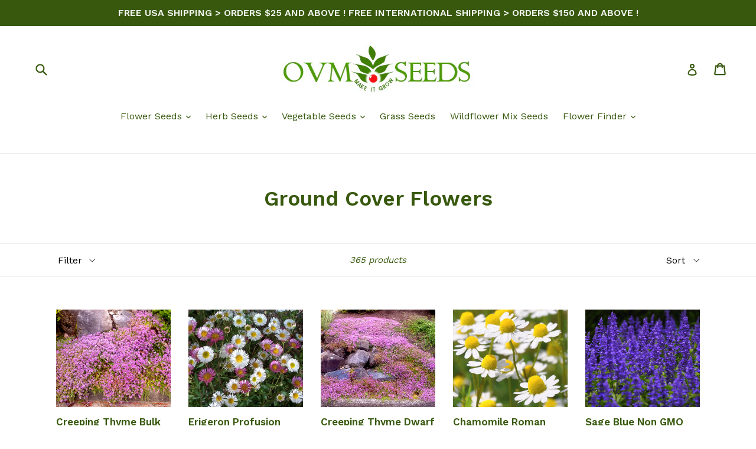

--- FILE ---
content_type: text/html; charset=utf-8
request_url: https://ovmseeds.com/collections/ground-cover-flowers
body_size: 34356
content:
<!doctype html>
<!--[if IE 9]> <html class="ie9 no-js" lang="en"> <![endif]-->
<!--[if (gt IE 9)|!(IE)]><!--> <html class="no-js" lang="en"> <!--<![endif]-->

<head>
                    <!-- ============================= SEO Expert Pro ============================= -->
    <title>Ground Cover Flowers</title>
   
    
        <meta name="description" content="Ground Cover Flowers" />
    
    <meta http-equiv="cache-control" content="max-age=0" />
    <meta http-equiv="cache-control" content="no-cache" />
    <meta http-equiv="expires" content="0" />
    <meta http-equiv="expires" content="Tue, 01 Jan 2000 1:00:00 GMT" />
    <meta http-equiv="pragma" content="no-cache" />
    <script type="application/ld+json">
    {
    "@context": "http://schema.org",
    "@type": "Organization",
    "name": "ovmseeds",
    "url": "https://ovmseeds.com"    }
    </script>
    <script type="application/ld+json">
    {
        "@context": "http://schema.org",
        "@type": "WebSite",
        "url": "https://ovmseeds.com",
        "potentialAction": {
            "@type": "SearchAction",
            "target": "https://ovmseeds.com/search?q={query}",
            "query-input": "required name=query"
            }
    }
    </script>
    
    
    <script type="application/ld+json">
        [
            {
                "@context" : "http://schema.org",
                "@type": "CollectionPage",
                "name": "ground-cover-flowers",
                "url": "https://ovmseeds.com/collections/ground-cover-flowers",
                  "image": "//ovmseeds.com/cdn/shopifycloud/storefront/assets/no-image-2048-a2addb12.gif"
            },
            
            {
                "@context" : "http://schema.org",
                "@type" : "Product",
                "name" : "Creeping Thyme Bulk Seeds - Thymus Serpyllum",
                "image": "https://ovmseeds.com/cdn/shop/files/Creeping_Thyme_Seeds_Thymus_Serpyllum_p10.jpg?v=1742146219",
                "url" : "https://ovmseeds.com/products/creeping-thyme-bulk-seeds-thymus-serpyllum",
                "offers" : {
                    "@type" : "Offer",
                    "price" : 399.99,
                    "priceCurrency" : "USD"
                }
            }, 
            
            {
                "@context" : "http://schema.org",
                "@type" : "Product",
                "name" : "Erigeron Profusion Seeds - Erigeron Karvinskianus",
                "image": "https://ovmseeds.com/cdn/shop/products/Erigeron_Profusion_Seeds_Erigeron_Karvinskianus_506fe211-63d1-472b-91fb-1618083dd041.jpg?v=1551679810",
                "url" : "https://ovmseeds.com/products/erigeron-profusion-seeds-erigeron-karvinskianus",
                "offers" : {
                    "@type" : "Offer",
                    "price" : 6.99,
                    "priceCurrency" : "USD"
                }
            }, 
            
            {
                "@context" : "http://schema.org",
                "@type" : "Product",
                "name" : "Creeping Thyme Dwarf Seeds - Thymus Serpyllum",
                "image": "https://ovmseeds.com/cdn/shop/files/Creeping_Thyme_Dwarf_Seeds_Thymus_Serpyllum_p4.jpg?v=1742146190",
                "url" : "https://ovmseeds.com/products/creeping-thyme-dwarf-seeds-thymus-serpyllum",
                "offers" : {
                    "@type" : "Offer",
                    "price" : 7.99,
                    "priceCurrency" : "USD"
                }
            }, 
            
            {
                "@context" : "http://schema.org",
                "@type" : "Product",
                "name" : "Chamomile Roman Non GMO Seeds - Chamaemelum Nobile",
                "image": "https://ovmseeds.com/cdn/shop/products/Chamomile_Roman_Seeds_Chamaemelum_Nobile_58746148-39bc-4e6d-b78d-ba5bd0344aeb.jpg?v=1550354056",
                "url" : "https://ovmseeds.com/products/chamomile-roman-non-gmo-seeds-chamaemelum-nobile",
                "offers" : {
                    "@type" : "Offer",
                    "price" : 4.99,
                    "priceCurrency" : "USD"
                }
            }, 
            
            {
                "@context" : "http://schema.org",
                "@type" : "Product",
                "name" : "Sage Blue Non GMO Seeds - Salvia Farinacea",
                "image": "https://ovmseeds.com/cdn/shop/products/Sage_Blue_Seeds_Salvia_Farinacea_e13eafbb-fcad-453c-8abf-5ef71a5461f5.jpg?v=1553031837",
                "url" : "https://ovmseeds.com/products/sage-blue-non-gmo-seeds-salvia-farinacea",
                "offers" : {
                    "@type" : "Offer",
                    "price" : 4.99,
                    "priceCurrency" : "USD"
                }
            }, 
            
            {
                "@context" : "http://schema.org",
                "@type" : "Product",
                "name" : "Carnation Grenadin King of Blacks Seeds - Dianthus Caryophyllus",
                "image": "https://ovmseeds.com/cdn/shop/products/Carnation_Grenadin_King_of_Blacks_Seeds_Dianthus_Caryophyllus_690ee5fd-fa3a-42d3-94b4-6b5163e0550d.jpg?v=1550207681",
                "url" : "https://ovmseeds.com/products/carnation-grenadin-king-of-blacks-seeds-dianthus-caryophyllus",
                "offers" : {
                    "@type" : "Offer",
                    "price" : 7.99,
                    "priceCurrency" : "USD"
                }
            }, 
            
            {
                "@context" : "http://schema.org",
                "@type" : "Product",
                "name" : "Lingonberry Non GMO Seeds - Vaccinium Vitis-idaea",
                "image": "https://ovmseeds.com/cdn/shop/products/Lingonberry_Seeds_Vaccinium_Vitis-idaea_69d1b59a-3b53-42f5-8039-8c1d220bf209.jpg?v=1552091716",
                "url" : "https://ovmseeds.com/products/lingonberry-non-gmo-seeds-vaccinium-vitis-idaea",
                "offers" : {
                    "@type" : "Offer",
                    "price" : 9.99,
                    "priceCurrency" : "USD"
                }
            }, 
            
            {
                "@context" : "http://schema.org",
                "@type" : "Product",
                "name" : "Irish Moss Pearlwort Bulk Seeds - Sagina Subulata",
                "image": "https://ovmseeds.com/cdn/shop/products/Irish_Moss_Pearlwort_Bulk_Seeds_Sagina_Subulata.jpg?v=1537121203",
                "url" : "https://ovmseeds.com/products/irish-moss-pearlwort-bulk-seeds-sagina-subulata",
                "offers" : {
                    "@type" : "Offer",
                    "price" : 299.99,
                    "priceCurrency" : "USD"
                }
            }, 
            
            {
                "@context" : "http://schema.org",
                "@type" : "Product",
                "name" : "Speedwell Creeping Blue Seeds - Veronica Repens",
                "image": "https://ovmseeds.com/cdn/shop/products/Speedwell_Creeping_Blue_Seeds_Veronica_Repens_2_9c892b78-ffc3-42bf-86b6-78d45a90eabc.jpg?v=1553041647",
                "url" : "https://ovmseeds.com/products/speedwell-creeping-blue-seeds-veronica-repens",
                "offers" : {
                    "@type" : "Offer",
                    "price" : 9.99,
                    "priceCurrency" : "USD"
                }
            }, 
            
            {
                "@context" : "http://schema.org",
                "@type" : "Product",
                "name" : "Creeping Thyme Dwarf Bulk Seeds - Thymus Serpyllum",
                "image": "https://ovmseeds.com/cdn/shop/files/Creeping_Thyme_Dwarf_Seeds_Thymus_Serpyllum_p4.jpg?v=1742146190",
                "url" : "https://ovmseeds.com/products/creeping-thyme-dwarf-bulk-seeds-thymus-serpyllum",
                "offers" : {
                    "@type" : "Offer",
                    "price" : 699.99,
                    "priceCurrency" : "USD"
                }
            }, 
            
            {
                "@context" : "http://schema.org",
                "@type" : "Product",
                "name" : "Blue Eyed Grass Seeds - Sisyrinchium Bellum",
                "image": "https://ovmseeds.com/cdn/shop/products/Blue-Eyed_Grass_Seeds_Sisyrinchium_Bellum_427336f2-4be7-4686-a194-a08656497837.jpg?v=1549953793",
                "url" : "https://ovmseeds.com/products/blue-eyed-grass-seeds-sisyrinchium-bellum",
                "offers" : {
                    "@type" : "Offer",
                    "price" : 4.99,
                    "priceCurrency" : "USD"
                }
            }, 
            
            {
                "@context" : "http://schema.org",
                "@type" : "Product",
                "name" : "Sedum Dragons Blood Seeds - Sedum Spurium",
                "image": "https://ovmseeds.com/cdn/shop/products/Sedum_Dragons_Blood_Seeds_Sedum_Spurium_fc360ab6-9662-4454-8645-d62688101bf8.jpg?v=1553035681",
                "url" : "https://ovmseeds.com/products/sedum-dragons-blood-seeds-sedum-spurium",
                "offers" : {
                    "@type" : "Offer",
                    "price" : 5.99,
                    "priceCurrency" : "USD"
                }
            }, 
            
            {
                "@context" : "http://schema.org",
                "@type" : "Product",
                "name" : "Candytuft Perennial Evergreen White Non GMO Seeds - Iberis Sempervirens",
                "image": "https://ovmseeds.com/cdn/shop/products/Candytuft_Perennial_White_Seeds_Iberis_Sempervirens_265f76a3-edce-4107-972c-adf7b0884bd9.jpg?v=1550202182",
                "url" : "https://ovmseeds.com/products/candytuft-perennial-evergreen-white-non-gmo-seeds-iberis-sempervirens",
                "offers" : {
                    "@type" : "Offer",
                    "price" : 9.99,
                    "priceCurrency" : "USD"
                }
            }, 
            
            {
                "@context" : "http://schema.org",
                "@type" : "Product",
                "name" : "Prunella Self Heal Non GMO Seeds - Prunella Vulgaris",
                "image": "https://ovmseeds.com/cdn/shop/products/Prunella_Self_Heal_Non_GMO_Seeds_-_Prunella_Vulgaris.jpg?v=1729612920",
                "url" : "https://ovmseeds.com/products/prunella-self-heal-non-gmo-seeds-prunella-vulgaris",
                "offers" : {
                    "@type" : "Offer",
                    "price" : 4.99,
                    "priceCurrency" : "USD"
                }
            }, 
            
            {
                "@context" : "http://schema.org",
                "@type" : "Product",
                "name" : "Sedum Gold Moss Stonecrop Seeds - Sedum Acre",
                "image": "https://ovmseeds.com/cdn/shop/products/Gold_Moss_Stonecrop_Seeds_Sedum_Acre_p2_69df4ccb-ef0d-4a6f-96ea-0c768f2877bd.jpg?v=1553035882",
                "url" : "https://ovmseeds.com/products/sedum-gold-moss-stonecrop-seeds-sedum-acre",
                "offers" : {
                    "@type" : "Offer",
                    "price" : 4.99,
                    "priceCurrency" : "USD"
                }
            }
            
        ]
    </script>
    
     




<!-- SEO - All in One -->
<title>Ground Cover Flowers</title>
<meta name="description" content="Ground Cover Flowers" /> 
<meta name="robots" content="index"> 
<meta name="robots" content="follow"> 
<script type="application/ld+json">
{
	"@context": "http://schema.org",
	"@type": "Organization",
	"url": "http://ovmseeds.com"}
</script> 
<script type="application/ld+json">
{
   "@context": "http://schema.org",
   "@type": "WebSite",
   "url": "https://ovmseeds.com/",
   "potentialAction": {
     "@type": "SearchAction",
     "target": "https://ovmseeds.com/search?q={search_term_string}",
     "query-input": "required name=search_term_string"
   }
}
</script> 
<!-- End - SEO - All in One -->

  <meta name="google-site-verification" content="hMxlY3YgeKLJxjwMn5SEMpDLsqZp3FZMOk-92L8pK40" />
  <meta charset="utf-8">
  <meta http-equiv="X-UA-Compatible" content="IE=edge,chrome=1">
  <meta name="viewport" content="width=device-width,initial-scale=1">
  <meta name="theme-color" content="#62a716">
  <link rel="canonical" href="https://ovmseeds.com/collections/ground-cover-flowers">

  
    <link rel="shortcut icon" href="//ovmseeds.com/cdn/shop/files/Favicon-for-Shopify_32x32.jpg?v=1613695400" type="image/png">
  

  
  

  

  <!-- /snippets/social-meta-tags.liquid -->




<meta property="og:site_name" content="ovmseeds">
<meta property="og:url" content="https://ovmseeds.com/collections/ground-cover-flowers">
<meta property="og:title" content="Ground Cover Flowers">
<meta property="og:type" content="product.group">
<meta property="og:description" content="Ground Cover Flowers">





<meta name="twitter:card" content="summary_large_image">
<meta name="twitter:title" content="Ground Cover Flowers">
<meta name="twitter:description" content="Ground Cover Flowers">


  <link href="//ovmseeds.com/cdn/shop/t/1/assets/theme.scss.css?v=60288417950613041151701443369" rel="stylesheet" type="text/css" media="all" />
  

  <link href="//fonts.googleapis.com/css?family=Work+Sans:400,700" rel="stylesheet" type="text/css" media="all" />


  

    <link href="//fonts.googleapis.com/css?family=Work+Sans:600" rel="stylesheet" type="text/css" media="all" />
  



  <script>
    var theme = {
      strings: {
        addToCart: "Add to cart",
        soldOut: "Sold out",
        unavailable: "Unavailable",
        showMore: "Show More",
        showLess: "Show Less",
        addressError: "Error looking up that address",
        addressNoResults: "No results for that address",
        addressQueryLimit: "You have exceeded the Google API usage limit. Consider upgrading to a \u003ca href=\"https:\/\/developers.google.com\/maps\/premium\/usage-limits\"\u003ePremium Plan\u003c\/a\u003e.",
        authError: "There was a problem authenticating your Google Maps account."
      },
      moneyFormat: "${{amount}}"
    }

    document.documentElement.className = document.documentElement.className.replace('no-js', 'js');
  </script>

  <!--[if (lte IE 9) ]><script src="//ovmseeds.com/cdn/shop/t/1/assets/match-media.min.js?v=22265819453975888031523057959" type="text/javascript"></script><![endif]-->

  

  <!--[if (gt IE 9)|!(IE)]><!--><script src="//ovmseeds.com/cdn/shop/t/1/assets/lazysizes.js?v=68441465964607740661523057959" async="async"></script><!--<![endif]-->
  <!--[if lte IE 9]><script src="//ovmseeds.com/cdn/shop/t/1/assets/lazysizes.min.js?v=342"></script><![endif]-->

  <!--[if (gt IE 9)|!(IE)]><!--><script src="//ovmseeds.com/cdn/shop/t/1/assets/vendor.js?v=136118274122071307521523057959" defer="defer"></script><!--<![endif]-->
  <!--[if lte IE 9]><script src="//ovmseeds.com/cdn/shop/t/1/assets/vendor.js?v=136118274122071307521523057959"></script><![endif]-->

  <!--[if (gt IE 9)|!(IE)]><!--><script src="//ovmseeds.com/cdn/shop/t/1/assets/theme.js?v=142501575258897474011523057959" defer="defer"></script><!--<![endif]-->
  <!--[if lte IE 9]><script src="//ovmseeds.com/cdn/shop/t/1/assets/theme.js?v=142501575258897474011523057959"></script><![endif]-->

  <script>window.performance && window.performance.mark && window.performance.mark('shopify.content_for_header.start');</script><meta name="google-site-verification" content="hMxlY3YgeKLJxjwMn5SEMpDLsqZp3FZMOk-92L8pK40">
<meta id="shopify-digital-wallet" name="shopify-digital-wallet" content="/1661632565/digital_wallets/dialog">
<meta name="shopify-checkout-api-token" content="1614574ed44056f94c9b384c6596abab">
<meta id="in-context-paypal-metadata" data-shop-id="1661632565" data-venmo-supported="false" data-environment="production" data-locale="en_US" data-paypal-v4="true" data-currency="USD">
<link rel="alternate" type="application/atom+xml" title="Feed" href="/collections/ground-cover-flowers.atom" />
<link rel="next" href="/collections/ground-cover-flowers?page=2">
<link rel="alternate" hreflang="x-default" href="https://ovmseeds.com/collections/ground-cover-flowers">
<link rel="alternate" hreflang="en" href="https://ovmseeds.com/collections/ground-cover-flowers">
<link rel="alternate" hreflang="en-CA" href="https://ovmseeds.com/en-ca/collections/ground-cover-flowers">
<link rel="alternate" type="application/json+oembed" href="https://ovmseeds.com/collections/ground-cover-flowers.oembed">
<script async="async" src="/checkouts/internal/preloads.js?locale=en-US"></script>
<link rel="preconnect" href="https://shop.app" crossorigin="anonymous">
<script async="async" src="https://shop.app/checkouts/internal/preloads.js?locale=en-US&shop_id=1661632565" crossorigin="anonymous"></script>
<script id="apple-pay-shop-capabilities" type="application/json">{"shopId":1661632565,"countryCode":"US","currencyCode":"USD","merchantCapabilities":["supports3DS"],"merchantId":"gid:\/\/shopify\/Shop\/1661632565","merchantName":"ovmseeds","requiredBillingContactFields":["postalAddress","email"],"requiredShippingContactFields":["postalAddress","email"],"shippingType":"shipping","supportedNetworks":["visa","masterCard","amex","discover","elo","jcb"],"total":{"type":"pending","label":"ovmseeds","amount":"1.00"},"shopifyPaymentsEnabled":true,"supportsSubscriptions":true}</script>
<script id="shopify-features" type="application/json">{"accessToken":"1614574ed44056f94c9b384c6596abab","betas":["rich-media-storefront-analytics"],"domain":"ovmseeds.com","predictiveSearch":true,"shopId":1661632565,"locale":"en"}</script>
<script>var Shopify = Shopify || {};
Shopify.shop = "ovm-seeds.myshopify.com";
Shopify.locale = "en";
Shopify.currency = {"active":"USD","rate":"1.0"};
Shopify.country = "US";
Shopify.theme = {"name":"Debut","id":13681983541,"schema_name":"Debut","schema_version":"2.3.0","theme_store_id":796,"role":"main"};
Shopify.theme.handle = "null";
Shopify.theme.style = {"id":null,"handle":null};
Shopify.cdnHost = "ovmseeds.com/cdn";
Shopify.routes = Shopify.routes || {};
Shopify.routes.root = "/";</script>
<script type="module">!function(o){(o.Shopify=o.Shopify||{}).modules=!0}(window);</script>
<script>!function(o){function n(){var o=[];function n(){o.push(Array.prototype.slice.apply(arguments))}return n.q=o,n}var t=o.Shopify=o.Shopify||{};t.loadFeatures=n(),t.autoloadFeatures=n()}(window);</script>
<script>
  window.ShopifyPay = window.ShopifyPay || {};
  window.ShopifyPay.apiHost = "shop.app\/pay";
  window.ShopifyPay.redirectState = null;
</script>
<script id="shop-js-analytics" type="application/json">{"pageType":"collection"}</script>
<script defer="defer" async type="module" src="//ovmseeds.com/cdn/shopifycloud/shop-js/modules/v2/client.init-shop-cart-sync_BApSsMSl.en.esm.js"></script>
<script defer="defer" async type="module" src="//ovmseeds.com/cdn/shopifycloud/shop-js/modules/v2/chunk.common_CBoos6YZ.esm.js"></script>
<script type="module">
  await import("//ovmseeds.com/cdn/shopifycloud/shop-js/modules/v2/client.init-shop-cart-sync_BApSsMSl.en.esm.js");
await import("//ovmseeds.com/cdn/shopifycloud/shop-js/modules/v2/chunk.common_CBoos6YZ.esm.js");

  window.Shopify.SignInWithShop?.initShopCartSync?.({"fedCMEnabled":true,"windoidEnabled":true});

</script>
<script>
  window.Shopify = window.Shopify || {};
  if (!window.Shopify.featureAssets) window.Shopify.featureAssets = {};
  window.Shopify.featureAssets['shop-js'] = {"shop-cart-sync":["modules/v2/client.shop-cart-sync_DJczDl9f.en.esm.js","modules/v2/chunk.common_CBoos6YZ.esm.js"],"init-fed-cm":["modules/v2/client.init-fed-cm_BzwGC0Wi.en.esm.js","modules/v2/chunk.common_CBoos6YZ.esm.js"],"init-windoid":["modules/v2/client.init-windoid_BS26ThXS.en.esm.js","modules/v2/chunk.common_CBoos6YZ.esm.js"],"init-shop-email-lookup-coordinator":["modules/v2/client.init-shop-email-lookup-coordinator_DFwWcvrS.en.esm.js","modules/v2/chunk.common_CBoos6YZ.esm.js"],"shop-cash-offers":["modules/v2/client.shop-cash-offers_DthCPNIO.en.esm.js","modules/v2/chunk.common_CBoos6YZ.esm.js","modules/v2/chunk.modal_Bu1hFZFC.esm.js"],"shop-button":["modules/v2/client.shop-button_D_JX508o.en.esm.js","modules/v2/chunk.common_CBoos6YZ.esm.js"],"shop-toast-manager":["modules/v2/client.shop-toast-manager_tEhgP2F9.en.esm.js","modules/v2/chunk.common_CBoos6YZ.esm.js"],"avatar":["modules/v2/client.avatar_BTnouDA3.en.esm.js"],"pay-button":["modules/v2/client.pay-button_BuNmcIr_.en.esm.js","modules/v2/chunk.common_CBoos6YZ.esm.js"],"init-shop-cart-sync":["modules/v2/client.init-shop-cart-sync_BApSsMSl.en.esm.js","modules/v2/chunk.common_CBoos6YZ.esm.js"],"shop-login-button":["modules/v2/client.shop-login-button_DwLgFT0K.en.esm.js","modules/v2/chunk.common_CBoos6YZ.esm.js","modules/v2/chunk.modal_Bu1hFZFC.esm.js"],"init-customer-accounts-sign-up":["modules/v2/client.init-customer-accounts-sign-up_TlVCiykN.en.esm.js","modules/v2/client.shop-login-button_DwLgFT0K.en.esm.js","modules/v2/chunk.common_CBoos6YZ.esm.js","modules/v2/chunk.modal_Bu1hFZFC.esm.js"],"init-shop-for-new-customer-accounts":["modules/v2/client.init-shop-for-new-customer-accounts_DrjXSI53.en.esm.js","modules/v2/client.shop-login-button_DwLgFT0K.en.esm.js","modules/v2/chunk.common_CBoos6YZ.esm.js","modules/v2/chunk.modal_Bu1hFZFC.esm.js"],"init-customer-accounts":["modules/v2/client.init-customer-accounts_C0Oh2ljF.en.esm.js","modules/v2/client.shop-login-button_DwLgFT0K.en.esm.js","modules/v2/chunk.common_CBoos6YZ.esm.js","modules/v2/chunk.modal_Bu1hFZFC.esm.js"],"shop-follow-button":["modules/v2/client.shop-follow-button_C5D3XtBb.en.esm.js","modules/v2/chunk.common_CBoos6YZ.esm.js","modules/v2/chunk.modal_Bu1hFZFC.esm.js"],"checkout-modal":["modules/v2/client.checkout-modal_8TC_1FUY.en.esm.js","modules/v2/chunk.common_CBoos6YZ.esm.js","modules/v2/chunk.modal_Bu1hFZFC.esm.js"],"lead-capture":["modules/v2/client.lead-capture_D-pmUjp9.en.esm.js","modules/v2/chunk.common_CBoos6YZ.esm.js","modules/v2/chunk.modal_Bu1hFZFC.esm.js"],"shop-login":["modules/v2/client.shop-login_BmtnoEUo.en.esm.js","modules/v2/chunk.common_CBoos6YZ.esm.js","modules/v2/chunk.modal_Bu1hFZFC.esm.js"],"payment-terms":["modules/v2/client.payment-terms_BHOWV7U_.en.esm.js","modules/v2/chunk.common_CBoos6YZ.esm.js","modules/v2/chunk.modal_Bu1hFZFC.esm.js"]};
</script>
<script>(function() {
  var isLoaded = false;
  function asyncLoad() {
    if (isLoaded) return;
    isLoaded = true;
    var urls = ["\/\/cdn.shopify.com\/proxy\/ad9cedcaefeff191e76d147721ed6f217930216d39c0418d7bc0aa02a3209942\/bingshoppingtool-t2app-prod.trafficmanager.net\/uet\/tracking_script?shop=ovm-seeds.myshopify.com\u0026sp-cache-control=cHVibGljLCBtYXgtYWdlPTkwMA"];
    for (var i = 0; i < urls.length; i++) {
      var s = document.createElement('script');
      s.type = 'text/javascript';
      s.async = true;
      s.src = urls[i];
      var x = document.getElementsByTagName('script')[0];
      x.parentNode.insertBefore(s, x);
    }
  };
  if(window.attachEvent) {
    window.attachEvent('onload', asyncLoad);
  } else {
    window.addEventListener('load', asyncLoad, false);
  }
})();</script>
<script id="__st">var __st={"a":1661632565,"offset":-28800,"reqid":"faca8a19-d46d-49e3-a497-ca7d443a6e0f-1768924200","pageurl":"ovmseeds.com\/collections\/ground-cover-flowers","u":"c56b53194eb3","p":"collection","rtyp":"collection","rid":39765573685};</script>
<script>window.ShopifyPaypalV4VisibilityTracking = true;</script>
<script id="captcha-bootstrap">!function(){'use strict';const t='contact',e='account',n='new_comment',o=[[t,t],['blogs',n],['comments',n],[t,'customer']],c=[[e,'customer_login'],[e,'guest_login'],[e,'recover_customer_password'],[e,'create_customer']],r=t=>t.map((([t,e])=>`form[action*='/${t}']:not([data-nocaptcha='true']) input[name='form_type'][value='${e}']`)).join(','),a=t=>()=>t?[...document.querySelectorAll(t)].map((t=>t.form)):[];function s(){const t=[...o],e=r(t);return a(e)}const i='password',u='form_key',d=['recaptcha-v3-token','g-recaptcha-response','h-captcha-response',i],f=()=>{try{return window.sessionStorage}catch{return}},m='__shopify_v',_=t=>t.elements[u];function p(t,e,n=!1){try{const o=window.sessionStorage,c=JSON.parse(o.getItem(e)),{data:r}=function(t){const{data:e,action:n}=t;return t[m]||n?{data:e,action:n}:{data:t,action:n}}(c);for(const[e,n]of Object.entries(r))t.elements[e]&&(t.elements[e].value=n);n&&o.removeItem(e)}catch(o){console.error('form repopulation failed',{error:o})}}const l='form_type',E='cptcha';function T(t){t.dataset[E]=!0}const w=window,h=w.document,L='Shopify',v='ce_forms',y='captcha';let A=!1;((t,e)=>{const n=(g='f06e6c50-85a8-45c8-87d0-21a2b65856fe',I='https://cdn.shopify.com/shopifycloud/storefront-forms-hcaptcha/ce_storefront_forms_captcha_hcaptcha.v1.5.2.iife.js',D={infoText:'Protected by hCaptcha',privacyText:'Privacy',termsText:'Terms'},(t,e,n)=>{const o=w[L][v],c=o.bindForm;if(c)return c(t,g,e,D).then(n);var r;o.q.push([[t,g,e,D],n]),r=I,A||(h.body.append(Object.assign(h.createElement('script'),{id:'captcha-provider',async:!0,src:r})),A=!0)});var g,I,D;w[L]=w[L]||{},w[L][v]=w[L][v]||{},w[L][v].q=[],w[L][y]=w[L][y]||{},w[L][y].protect=function(t,e){n(t,void 0,e),T(t)},Object.freeze(w[L][y]),function(t,e,n,w,h,L){const[v,y,A,g]=function(t,e,n){const i=e?o:[],u=t?c:[],d=[...i,...u],f=r(d),m=r(i),_=r(d.filter((([t,e])=>n.includes(e))));return[a(f),a(m),a(_),s()]}(w,h,L),I=t=>{const e=t.target;return e instanceof HTMLFormElement?e:e&&e.form},D=t=>v().includes(t);t.addEventListener('submit',(t=>{const e=I(t);if(!e)return;const n=D(e)&&!e.dataset.hcaptchaBound&&!e.dataset.recaptchaBound,o=_(e),c=g().includes(e)&&(!o||!o.value);(n||c)&&t.preventDefault(),c&&!n&&(function(t){try{if(!f())return;!function(t){const e=f();if(!e)return;const n=_(t);if(!n)return;const o=n.value;o&&e.removeItem(o)}(t);const e=Array.from(Array(32),(()=>Math.random().toString(36)[2])).join('');!function(t,e){_(t)||t.append(Object.assign(document.createElement('input'),{type:'hidden',name:u})),t.elements[u].value=e}(t,e),function(t,e){const n=f();if(!n)return;const o=[...t.querySelectorAll(`input[type='${i}']`)].map((({name:t})=>t)),c=[...d,...o],r={};for(const[a,s]of new FormData(t).entries())c.includes(a)||(r[a]=s);n.setItem(e,JSON.stringify({[m]:1,action:t.action,data:r}))}(t,e)}catch(e){console.error('failed to persist form',e)}}(e),e.submit())}));const S=(t,e)=>{t&&!t.dataset[E]&&(n(t,e.some((e=>e===t))),T(t))};for(const o of['focusin','change'])t.addEventListener(o,(t=>{const e=I(t);D(e)&&S(e,y())}));const B=e.get('form_key'),M=e.get(l),P=B&&M;t.addEventListener('DOMContentLoaded',(()=>{const t=y();if(P)for(const e of t)e.elements[l].value===M&&p(e,B);[...new Set([...A(),...v().filter((t=>'true'===t.dataset.shopifyCaptcha))])].forEach((e=>S(e,t)))}))}(h,new URLSearchParams(w.location.search),n,t,e,['guest_login'])})(!0,!0)}();</script>
<script integrity="sha256-4kQ18oKyAcykRKYeNunJcIwy7WH5gtpwJnB7kiuLZ1E=" data-source-attribution="shopify.loadfeatures" defer="defer" src="//ovmseeds.com/cdn/shopifycloud/storefront/assets/storefront/load_feature-a0a9edcb.js" crossorigin="anonymous"></script>
<script crossorigin="anonymous" defer="defer" src="//ovmseeds.com/cdn/shopifycloud/storefront/assets/shopify_pay/storefront-65b4c6d7.js?v=20250812"></script>
<script data-source-attribution="shopify.dynamic_checkout.dynamic.init">var Shopify=Shopify||{};Shopify.PaymentButton=Shopify.PaymentButton||{isStorefrontPortableWallets:!0,init:function(){window.Shopify.PaymentButton.init=function(){};var t=document.createElement("script");t.src="https://ovmseeds.com/cdn/shopifycloud/portable-wallets/latest/portable-wallets.en.js",t.type="module",document.head.appendChild(t)}};
</script>
<script data-source-attribution="shopify.dynamic_checkout.buyer_consent">
  function portableWalletsHideBuyerConsent(e){var t=document.getElementById("shopify-buyer-consent"),n=document.getElementById("shopify-subscription-policy-button");t&&n&&(t.classList.add("hidden"),t.setAttribute("aria-hidden","true"),n.removeEventListener("click",e))}function portableWalletsShowBuyerConsent(e){var t=document.getElementById("shopify-buyer-consent"),n=document.getElementById("shopify-subscription-policy-button");t&&n&&(t.classList.remove("hidden"),t.removeAttribute("aria-hidden"),n.addEventListener("click",e))}window.Shopify?.PaymentButton&&(window.Shopify.PaymentButton.hideBuyerConsent=portableWalletsHideBuyerConsent,window.Shopify.PaymentButton.showBuyerConsent=portableWalletsShowBuyerConsent);
</script>
<script data-source-attribution="shopify.dynamic_checkout.cart.bootstrap">document.addEventListener("DOMContentLoaded",(function(){function t(){return document.querySelector("shopify-accelerated-checkout-cart, shopify-accelerated-checkout")}if(t())Shopify.PaymentButton.init();else{new MutationObserver((function(e,n){t()&&(Shopify.PaymentButton.init(),n.disconnect())})).observe(document.body,{childList:!0,subtree:!0})}}));
</script>
<link id="shopify-accelerated-checkout-styles" rel="stylesheet" media="screen" href="https://ovmseeds.com/cdn/shopifycloud/portable-wallets/latest/accelerated-checkout-backwards-compat.css" crossorigin="anonymous">
<style id="shopify-accelerated-checkout-cart">
        #shopify-buyer-consent {
  margin-top: 1em;
  display: inline-block;
  width: 100%;
}

#shopify-buyer-consent.hidden {
  display: none;
}

#shopify-subscription-policy-button {
  background: none;
  border: none;
  padding: 0;
  text-decoration: underline;
  font-size: inherit;
  cursor: pointer;
}

#shopify-subscription-policy-button::before {
  box-shadow: none;
}

      </style>

<script>window.performance && window.performance.mark && window.performance.mark('shopify.content_for_header.end');</script>

  <script>(function(w,d,t,r,u){var f,n,i;w[u]=w[u]||[],f=function(){var o={ti:"331000234"};o.q=w[u],w[u]=new UET(o),w[u].push("pageLoad")},n=d.createElement(t),n.src=r,n.async=1,n.onload=n.onreadystatechange=function(){var s=this.readyState;s&&s!=="loaded"&&s!=="complete"||(f(),n.onload=n.onreadystatechange=null)},i=d.getElementsByTagName(t)[0],i.parentNode.insertBefore(n,i)})(window,document,"script","//bat.bing.com/bat.js","uetq");</script>
<meta property="og:image" content="https://cdn.shopify.com/s/files/1/0016/6163/2565/files/OVM-Seeds-Logo.jpg?height=628&pad_color=fff&v=1613692429&width=1200" />
<meta property="og:image:secure_url" content="https://cdn.shopify.com/s/files/1/0016/6163/2565/files/OVM-Seeds-Logo.jpg?height=628&pad_color=fff&v=1613692429&width=1200" />
<meta property="og:image:width" content="1200" />
<meta property="og:image:height" content="628" />
<meta property="og:image:alt" content="ovmseeds.com" />
<link href="https://monorail-edge.shopifysvc.com" rel="dns-prefetch">
<script>(function(){if ("sendBeacon" in navigator && "performance" in window) {try {var session_token_from_headers = performance.getEntriesByType('navigation')[0].serverTiming.find(x => x.name == '_s').description;} catch {var session_token_from_headers = undefined;}var session_cookie_matches = document.cookie.match(/_shopify_s=([^;]*)/);var session_token_from_cookie = session_cookie_matches && session_cookie_matches.length === 2 ? session_cookie_matches[1] : "";var session_token = session_token_from_headers || session_token_from_cookie || "";function handle_abandonment_event(e) {var entries = performance.getEntries().filter(function(entry) {return /monorail-edge.shopifysvc.com/.test(entry.name);});if (!window.abandonment_tracked && entries.length === 0) {window.abandonment_tracked = true;var currentMs = Date.now();var navigation_start = performance.timing.navigationStart;var payload = {shop_id: 1661632565,url: window.location.href,navigation_start,duration: currentMs - navigation_start,session_token,page_type: "collection"};window.navigator.sendBeacon("https://monorail-edge.shopifysvc.com/v1/produce", JSON.stringify({schema_id: "online_store_buyer_site_abandonment/1.1",payload: payload,metadata: {event_created_at_ms: currentMs,event_sent_at_ms: currentMs}}));}}window.addEventListener('pagehide', handle_abandonment_event);}}());</script>
<script id="web-pixels-manager-setup">(function e(e,d,r,n,o){if(void 0===o&&(o={}),!Boolean(null===(a=null===(i=window.Shopify)||void 0===i?void 0:i.analytics)||void 0===a?void 0:a.replayQueue)){var i,a;window.Shopify=window.Shopify||{};var t=window.Shopify;t.analytics=t.analytics||{};var s=t.analytics;s.replayQueue=[],s.publish=function(e,d,r){return s.replayQueue.push([e,d,r]),!0};try{self.performance.mark("wpm:start")}catch(e){}var l=function(){var e={modern:/Edge?\/(1{2}[4-9]|1[2-9]\d|[2-9]\d{2}|\d{4,})\.\d+(\.\d+|)|Firefox\/(1{2}[4-9]|1[2-9]\d|[2-9]\d{2}|\d{4,})\.\d+(\.\d+|)|Chrom(ium|e)\/(9{2}|\d{3,})\.\d+(\.\d+|)|(Maci|X1{2}).+ Version\/(15\.\d+|(1[6-9]|[2-9]\d|\d{3,})\.\d+)([,.]\d+|)( \(\w+\)|)( Mobile\/\w+|) Safari\/|Chrome.+OPR\/(9{2}|\d{3,})\.\d+\.\d+|(CPU[ +]OS|iPhone[ +]OS|CPU[ +]iPhone|CPU IPhone OS|CPU iPad OS)[ +]+(15[._]\d+|(1[6-9]|[2-9]\d|\d{3,})[._]\d+)([._]\d+|)|Android:?[ /-](13[3-9]|1[4-9]\d|[2-9]\d{2}|\d{4,})(\.\d+|)(\.\d+|)|Android.+Firefox\/(13[5-9]|1[4-9]\d|[2-9]\d{2}|\d{4,})\.\d+(\.\d+|)|Android.+Chrom(ium|e)\/(13[3-9]|1[4-9]\d|[2-9]\d{2}|\d{4,})\.\d+(\.\d+|)|SamsungBrowser\/([2-9]\d|\d{3,})\.\d+/,legacy:/Edge?\/(1[6-9]|[2-9]\d|\d{3,})\.\d+(\.\d+|)|Firefox\/(5[4-9]|[6-9]\d|\d{3,})\.\d+(\.\d+|)|Chrom(ium|e)\/(5[1-9]|[6-9]\d|\d{3,})\.\d+(\.\d+|)([\d.]+$|.*Safari\/(?![\d.]+ Edge\/[\d.]+$))|(Maci|X1{2}).+ Version\/(10\.\d+|(1[1-9]|[2-9]\d|\d{3,})\.\d+)([,.]\d+|)( \(\w+\)|)( Mobile\/\w+|) Safari\/|Chrome.+OPR\/(3[89]|[4-9]\d|\d{3,})\.\d+\.\d+|(CPU[ +]OS|iPhone[ +]OS|CPU[ +]iPhone|CPU IPhone OS|CPU iPad OS)[ +]+(10[._]\d+|(1[1-9]|[2-9]\d|\d{3,})[._]\d+)([._]\d+|)|Android:?[ /-](13[3-9]|1[4-9]\d|[2-9]\d{2}|\d{4,})(\.\d+|)(\.\d+|)|Mobile Safari.+OPR\/([89]\d|\d{3,})\.\d+\.\d+|Android.+Firefox\/(13[5-9]|1[4-9]\d|[2-9]\d{2}|\d{4,})\.\d+(\.\d+|)|Android.+Chrom(ium|e)\/(13[3-9]|1[4-9]\d|[2-9]\d{2}|\d{4,})\.\d+(\.\d+|)|Android.+(UC? ?Browser|UCWEB|U3)[ /]?(15\.([5-9]|\d{2,})|(1[6-9]|[2-9]\d|\d{3,})\.\d+)\.\d+|SamsungBrowser\/(5\.\d+|([6-9]|\d{2,})\.\d+)|Android.+MQ{2}Browser\/(14(\.(9|\d{2,})|)|(1[5-9]|[2-9]\d|\d{3,})(\.\d+|))(\.\d+|)|K[Aa][Ii]OS\/(3\.\d+|([4-9]|\d{2,})\.\d+)(\.\d+|)/},d=e.modern,r=e.legacy,n=navigator.userAgent;return n.match(d)?"modern":n.match(r)?"legacy":"unknown"}(),u="modern"===l?"modern":"legacy",c=(null!=n?n:{modern:"",legacy:""})[u],f=function(e){return[e.baseUrl,"/wpm","/b",e.hashVersion,"modern"===e.buildTarget?"m":"l",".js"].join("")}({baseUrl:d,hashVersion:r,buildTarget:u}),m=function(e){var d=e.version,r=e.bundleTarget,n=e.surface,o=e.pageUrl,i=e.monorailEndpoint;return{emit:function(e){var a=e.status,t=e.errorMsg,s=(new Date).getTime(),l=JSON.stringify({metadata:{event_sent_at_ms:s},events:[{schema_id:"web_pixels_manager_load/3.1",payload:{version:d,bundle_target:r,page_url:o,status:a,surface:n,error_msg:t},metadata:{event_created_at_ms:s}}]});if(!i)return console&&console.warn&&console.warn("[Web Pixels Manager] No Monorail endpoint provided, skipping logging."),!1;try{return self.navigator.sendBeacon.bind(self.navigator)(i,l)}catch(e){}var u=new XMLHttpRequest;try{return u.open("POST",i,!0),u.setRequestHeader("Content-Type","text/plain"),u.send(l),!0}catch(e){return console&&console.warn&&console.warn("[Web Pixels Manager] Got an unhandled error while logging to Monorail."),!1}}}}({version:r,bundleTarget:l,surface:e.surface,pageUrl:self.location.href,monorailEndpoint:e.monorailEndpoint});try{o.browserTarget=l,function(e){var d=e.src,r=e.async,n=void 0===r||r,o=e.onload,i=e.onerror,a=e.sri,t=e.scriptDataAttributes,s=void 0===t?{}:t,l=document.createElement("script"),u=document.querySelector("head"),c=document.querySelector("body");if(l.async=n,l.src=d,a&&(l.integrity=a,l.crossOrigin="anonymous"),s)for(var f in s)if(Object.prototype.hasOwnProperty.call(s,f))try{l.dataset[f]=s[f]}catch(e){}if(o&&l.addEventListener("load",o),i&&l.addEventListener("error",i),u)u.appendChild(l);else{if(!c)throw new Error("Did not find a head or body element to append the script");c.appendChild(l)}}({src:f,async:!0,onload:function(){if(!function(){var e,d;return Boolean(null===(d=null===(e=window.Shopify)||void 0===e?void 0:e.analytics)||void 0===d?void 0:d.initialized)}()){var d=window.webPixelsManager.init(e)||void 0;if(d){var r=window.Shopify.analytics;r.replayQueue.forEach((function(e){var r=e[0],n=e[1],o=e[2];d.publishCustomEvent(r,n,o)})),r.replayQueue=[],r.publish=d.publishCustomEvent,r.visitor=d.visitor,r.initialized=!0}}},onerror:function(){return m.emit({status:"failed",errorMsg:"".concat(f," has failed to load")})},sri:function(e){var d=/^sha384-[A-Za-z0-9+/=]+$/;return"string"==typeof e&&d.test(e)}(c)?c:"",scriptDataAttributes:o}),m.emit({status:"loading"})}catch(e){m.emit({status:"failed",errorMsg:(null==e?void 0:e.message)||"Unknown error"})}}})({shopId: 1661632565,storefrontBaseUrl: "https://ovmseeds.com",extensionsBaseUrl: "https://extensions.shopifycdn.com/cdn/shopifycloud/web-pixels-manager",monorailEndpoint: "https://monorail-edge.shopifysvc.com/unstable/produce_batch",surface: "storefront-renderer",enabledBetaFlags: ["2dca8a86"],webPixelsConfigList: [{"id":"1512964182","configuration":"{\"ti\":\"331000234\",\"endpoint\":\"https:\/\/bat.bing.com\/action\/0\"}","eventPayloadVersion":"v1","runtimeContext":"STRICT","scriptVersion":"5ee93563fe31b11d2d65e2f09a5229dc","type":"APP","apiClientId":2997493,"privacyPurposes":["ANALYTICS","MARKETING","SALE_OF_DATA"],"dataSharingAdjustments":{"protectedCustomerApprovalScopes":["read_customer_personal_data"]}},{"id":"1296138326","configuration":"{\"shopId\":\"33422\",\"domainStatus\":\"0\",\"domain\":\"ovmseeds.com\"}","eventPayloadVersion":"v1","runtimeContext":"STRICT","scriptVersion":"9d2986f51c34f692737a1a754ffa74df","type":"APP","apiClientId":5443297,"privacyPurposes":[],"dataSharingAdjustments":{"protectedCustomerApprovalScopes":["read_customer_address","read_customer_email","read_customer_name","read_customer_personal_data","read_customer_phone"]}},{"id":"398622806","configuration":"{\"config\":\"{\\\"pixel_id\\\":\\\"AW-788568629\\\",\\\"target_country\\\":\\\"US\\\",\\\"gtag_events\\\":[{\\\"type\\\":\\\"search\\\",\\\"action_label\\\":\\\"AW-788568629\\\/YoaICO78iokBELW0gvgC\\\"},{\\\"type\\\":\\\"begin_checkout\\\",\\\"action_label\\\":\\\"AW-788568629\\\/A7akCOv8iokBELW0gvgC\\\"},{\\\"type\\\":\\\"view_item\\\",\\\"action_label\\\":[\\\"AW-788568629\\\/R7HmCJP7iokBELW0gvgC\\\",\\\"MC-MBR7GHXBVZ\\\"]},{\\\"type\\\":\\\"purchase\\\",\\\"action_label\\\":[\\\"AW-788568629\\\/Tb0SCJD7iokBELW0gvgC\\\",\\\"MC-MBR7GHXBVZ\\\"]},{\\\"type\\\":\\\"page_view\\\",\\\"action_label\\\":[\\\"AW-788568629\\\/Tph2CI37iokBELW0gvgC\\\",\\\"MC-MBR7GHXBVZ\\\"]},{\\\"type\\\":\\\"add_payment_info\\\",\\\"action_label\\\":\\\"AW-788568629\\\/BSiQCPH8iokBELW0gvgC\\\"},{\\\"type\\\":\\\"add_to_cart\\\",\\\"action_label\\\":\\\"AW-788568629\\\/DcuxCOj8iokBELW0gvgC\\\"}],\\\"enable_monitoring_mode\\\":false}\"}","eventPayloadVersion":"v1","runtimeContext":"OPEN","scriptVersion":"b2a88bafab3e21179ed38636efcd8a93","type":"APP","apiClientId":1780363,"privacyPurposes":[],"dataSharingAdjustments":{"protectedCustomerApprovalScopes":["read_customer_address","read_customer_email","read_customer_name","read_customer_personal_data","read_customer_phone"]}},{"id":"77430870","eventPayloadVersion":"v1","runtimeContext":"LAX","scriptVersion":"1","type":"CUSTOM","privacyPurposes":["ANALYTICS"],"name":"Google Analytics tag (migrated)"},{"id":"shopify-app-pixel","configuration":"{}","eventPayloadVersion":"v1","runtimeContext":"STRICT","scriptVersion":"0450","apiClientId":"shopify-pixel","type":"APP","privacyPurposes":["ANALYTICS","MARKETING"]},{"id":"shopify-custom-pixel","eventPayloadVersion":"v1","runtimeContext":"LAX","scriptVersion":"0450","apiClientId":"shopify-pixel","type":"CUSTOM","privacyPurposes":["ANALYTICS","MARKETING"]}],isMerchantRequest: false,initData: {"shop":{"name":"ovmseeds","paymentSettings":{"currencyCode":"USD"},"myshopifyDomain":"ovm-seeds.myshopify.com","countryCode":"US","storefrontUrl":"https:\/\/ovmseeds.com"},"customer":null,"cart":null,"checkout":null,"productVariants":[],"purchasingCompany":null},},"https://ovmseeds.com/cdn","fcfee988w5aeb613cpc8e4bc33m6693e112",{"modern":"","legacy":""},{"shopId":"1661632565","storefrontBaseUrl":"https:\/\/ovmseeds.com","extensionBaseUrl":"https:\/\/extensions.shopifycdn.com\/cdn\/shopifycloud\/web-pixels-manager","surface":"storefront-renderer","enabledBetaFlags":"[\"2dca8a86\"]","isMerchantRequest":"false","hashVersion":"fcfee988w5aeb613cpc8e4bc33m6693e112","publish":"custom","events":"[[\"page_viewed\",{}],[\"collection_viewed\",{\"collection\":{\"id\":\"39765573685\",\"title\":\"Ground Cover Flowers\",\"productVariants\":[{\"price\":{\"amount\":399.99,\"currencyCode\":\"USD\"},\"product\":{\"title\":\"Creeping Thyme Bulk Seeds - Thymus Serpyllum\",\"vendor\":\"OVM Seeds\",\"id\":\"601860505653\",\"untranslatedTitle\":\"Creeping Thyme Bulk Seeds - Thymus Serpyllum\",\"url\":\"\/products\/creeping-thyme-bulk-seeds-thymus-serpyllum\",\"type\":\"Flower Seeds\"},\"id\":\"7553710358581\",\"image\":{\"src\":\"\/\/ovmseeds.com\/cdn\/shop\/files\/Creeping_Thyme_Seeds_Thymus_Serpyllum_p10.jpg?v=1742146219\"},\"sku\":\"CREEPTHYME500000\",\"title\":\"500,000 Bulk Seeds\",\"untranslatedTitle\":\"500,000 Bulk Seeds\"},{\"price\":{\"amount\":6.99,\"currencyCode\":\"USD\"},\"product\":{\"title\":\"Erigeron Profusion Seeds - Erigeron Karvinskianus\",\"vendor\":\"OVM Seeds\",\"id\":\"1544661467189\",\"untranslatedTitle\":\"Erigeron Profusion Seeds - Erigeron Karvinskianus\",\"url\":\"\/products\/erigeron-profusion-seeds-erigeron-karvinskianus\",\"type\":\"Flower Seeds\"},\"id\":\"13443850469429\",\"image\":{\"src\":\"\/\/ovmseeds.com\/cdn\/shop\/products\/Erigeron_Profusion_Seeds_Erigeron_Karvinskianus_506fe211-63d1-472b-91fb-1618083dd041.jpg?v=1551679810\"},\"sku\":\"ERIGEPROFU50\",\"title\":\"50 Seeds\",\"untranslatedTitle\":\"50 Seeds\"},{\"price\":{\"amount\":7.99,\"currencyCode\":\"USD\"},\"product\":{\"title\":\"Creeping Thyme Dwarf Seeds - Thymus Serpyllum\",\"vendor\":\"OVM Seeds\",\"id\":\"1540310171701\",\"untranslatedTitle\":\"Creeping Thyme Dwarf Seeds - Thymus Serpyllum\",\"url\":\"\/products\/creeping-thyme-dwarf-seeds-thymus-serpyllum\",\"type\":\"Flower Seeds\"},\"id\":\"13401138987061\",\"image\":{\"src\":\"\/\/ovmseeds.com\/cdn\/shop\/files\/Creeping_Thyme_Dwarf_Seeds_Thymus_Serpyllum_p4.jpg?v=1742146190\"},\"sku\":\"CREPTHYMED500\",\"title\":\"500 Seeds\",\"untranslatedTitle\":\"500 Seeds\"},{\"price\":{\"amount\":4.99,\"currencyCode\":\"USD\"},\"product\":{\"title\":\"Chamomile Roman Non GMO Seeds - Chamaemelum Nobile\",\"vendor\":\"OVM Seeds\",\"id\":\"1525316517941\",\"untranslatedTitle\":\"Chamomile Roman Non GMO Seeds - Chamaemelum Nobile\",\"url\":\"\/products\/chamomile-roman-non-gmo-seeds-chamaemelum-nobile\",\"type\":\"Flower Seeds\"},\"id\":\"13295200698421\",\"image\":{\"src\":\"\/\/ovmseeds.com\/cdn\/shop\/products\/Chamomile_Roman_Seeds_Chamaemelum_Nobile_58746148-39bc-4e6d-b78d-ba5bd0344aeb.jpg?v=1550354056\"},\"sku\":\"CHAMOROMAN500\",\"title\":\"500 Seeds\",\"untranslatedTitle\":\"500 Seeds\"},{\"price\":{\"amount\":4.99,\"currencyCode\":\"USD\"},\"product\":{\"title\":\"Sage Blue Non GMO Seeds - Salvia Farinacea\",\"vendor\":\"OVM Seeds\",\"id\":\"1569687732277\",\"untranslatedTitle\":\"Sage Blue Non GMO Seeds - Salvia Farinacea\",\"url\":\"\/products\/sage-blue-non-gmo-seeds-salvia-farinacea\",\"type\":\"Flower Seeds\"},\"id\":\"13918737399861\",\"image\":{\"src\":\"\/\/ovmseeds.com\/cdn\/shop\/products\/Sage_Blue_Seeds_Salvia_Farinacea_e13eafbb-fcad-453c-8abf-5ef71a5461f5.jpg?v=1553031837\"},\"sku\":\"SAGEBLUE500\",\"title\":\"500 Seeds\",\"untranslatedTitle\":\"500 Seeds\"},{\"price\":{\"amount\":7.99,\"currencyCode\":\"USD\"},\"product\":{\"title\":\"Carnation Grenadin King of Blacks Seeds - Dianthus Caryophyllus\",\"vendor\":\"OVM Seeds\",\"id\":\"1523971489845\",\"untranslatedTitle\":\"Carnation Grenadin King of Blacks Seeds - Dianthus Caryophyllus\",\"url\":\"\/products\/carnation-grenadin-king-of-blacks-seeds-dianthus-caryophyllus\",\"type\":\"Flower Seeds\"},\"id\":\"13284847550517\",\"image\":{\"src\":\"\/\/ovmseeds.com\/cdn\/shop\/products\/Carnation_Grenadin_King_of_Blacks_Seeds_Dianthus_Caryophyllus_690ee5fd-fa3a-42d3-94b4-6b5163e0550d.jpg?v=1550207681\"},\"sku\":\"CARNGREKBL20\",\"title\":\"20 Seeds\",\"untranslatedTitle\":\"20 Seeds\"},{\"price\":{\"amount\":9.99,\"currencyCode\":\"USD\"},\"product\":{\"title\":\"Lingonberry Non GMO Seeds - Vaccinium Vitis-idaea\",\"vendor\":\"OVM Seeds\",\"id\":\"1554195316789\",\"untranslatedTitle\":\"Lingonberry Non GMO Seeds - Vaccinium Vitis-idaea\",\"url\":\"\/products\/lingonberry-non-gmo-seeds-vaccinium-vitis-idaea\",\"type\":\"Flower Seeds\"},\"id\":\"13641375612981\",\"image\":{\"src\":\"\/\/ovmseeds.com\/cdn\/shop\/products\/Lingonberry_Seeds_Vaccinium_Vitis-idaea_69d1b59a-3b53-42f5-8039-8c1d220bf209.jpg?v=1552091716\"},\"sku\":\"LINGOBERRY50\",\"title\":\"50 Seeds\",\"untranslatedTitle\":\"50 Seeds\"},{\"price\":{\"amount\":299.99,\"currencyCode\":\"USD\"},\"product\":{\"title\":\"Irish Moss Pearlwort Bulk Seeds - Sagina Subulata\",\"vendor\":\"OVM Seeds\",\"id\":\"1415438630965\",\"untranslatedTitle\":\"Irish Moss Pearlwort Bulk Seeds - Sagina Subulata\",\"url\":\"\/products\/irish-moss-pearlwort-bulk-seeds-sagina-subulata\",\"type\":\"Flower Seeds\"},\"id\":\"12735816958005\",\"image\":{\"src\":\"\/\/ovmseeds.com\/cdn\/shop\/products\/Irish_Moss_Pearlwort_Bulk_Seeds_Sagina_Subulata.jpg?v=1537121203\"},\"sku\":\"IRISHMOSSP50000\",\"title\":\"50,000 Bulk Seeds\",\"untranslatedTitle\":\"50,000 Bulk Seeds\"},{\"price\":{\"amount\":9.99,\"currencyCode\":\"USD\"},\"product\":{\"title\":\"Speedwell Creeping Blue Seeds - Veronica Repens\",\"vendor\":\"OVM Seeds\",\"id\":\"1569965604917\",\"untranslatedTitle\":\"Speedwell Creeping Blue Seeds - Veronica Repens\",\"url\":\"\/products\/speedwell-creeping-blue-seeds-veronica-repens\",\"type\":\"Flower Seeds\"},\"id\":\"13920224575541\",\"image\":{\"src\":\"\/\/ovmseeds.com\/cdn\/shop\/products\/Speedwell_Creeping_Blue_Seeds_Veronica_Repens_2_9c892b78-ffc3-42bf-86b6-78d45a90eabc.jpg?v=1553041647\"},\"sku\":\"SPEWECREBL100\",\"title\":\"100 Seeds\",\"untranslatedTitle\":\"100 Seeds\"},{\"price\":{\"amount\":699.99,\"currencyCode\":\"USD\"},\"product\":{\"title\":\"Creeping Thyme Dwarf Bulk Seeds - Thymus Serpyllum\",\"vendor\":\"OVM Seeds\",\"id\":\"601863422005\",\"untranslatedTitle\":\"Creeping Thyme Dwarf Bulk Seeds - Thymus Serpyllum\",\"url\":\"\/products\/creeping-thyme-dwarf-bulk-seeds-thymus-serpyllum\",\"type\":\"Flower Seeds\"},\"id\":\"7553728282677\",\"image\":{\"src\":\"\/\/ovmseeds.com\/cdn\/shop\/files\/Creeping_Thyme_Dwarf_Seeds_Thymus_Serpyllum_p4.jpg?v=1742146190\"},\"sku\":\"CREPTHYMED250000\",\"title\":\"250,000 Bulk Seeds\",\"untranslatedTitle\":\"250,000 Bulk Seeds\"},{\"price\":{\"amount\":4.99,\"currencyCode\":\"USD\"},\"product\":{\"title\":\"Blue Eyed Grass Seeds - Sisyrinchium Bellum\",\"vendor\":\"OVM Seeds\",\"id\":\"1521486168117\",\"untranslatedTitle\":\"Blue Eyed Grass Seeds - Sisyrinchium Bellum\",\"url\":\"\/products\/blue-eyed-grass-seeds-sisyrinchium-bellum\",\"type\":\"Flower Seeds\"},\"id\":\"13269011922997\",\"image\":{\"src\":\"\/\/ovmseeds.com\/cdn\/shop\/products\/Blue-Eyed_Grass_Seeds_Sisyrinchium_Bellum_427336f2-4be7-4686-a194-a08656497837.jpg?v=1549953793\"},\"sku\":\"BLUEYEGRAS100\",\"title\":\"100 Seeds\",\"untranslatedTitle\":\"100 Seeds\"},{\"price\":{\"amount\":5.99,\"currencyCode\":\"USD\"},\"product\":{\"title\":\"Sedum Dragons Blood Seeds - Sedum Spurium\",\"vendor\":\"OVM Seeds\",\"id\":\"1569816903733\",\"untranslatedTitle\":\"Sedum Dragons Blood Seeds - Sedum Spurium\",\"url\":\"\/products\/sedum-dragons-blood-seeds-sedum-spurium\",\"type\":\"Flower Seeds\"},\"id\":\"13919524945973\",\"image\":{\"src\":\"\/\/ovmseeds.com\/cdn\/shop\/products\/Sedum_Dragons_Blood_Seeds_Sedum_Spurium_fc360ab6-9662-4454-8645-d62688101bf8.jpg?v=1553035681\"},\"sku\":\"SEDUMDRBLO100\",\"title\":\"100 Seeds\",\"untranslatedTitle\":\"100 Seeds\"},{\"price\":{\"amount\":9.99,\"currencyCode\":\"USD\"},\"product\":{\"title\":\"Candytuft Perennial Evergreen White Non GMO Seeds - Iberis Sempervirens\",\"vendor\":\"OVM Seeds\",\"id\":\"1523947864117\",\"untranslatedTitle\":\"Candytuft Perennial Evergreen White Non GMO Seeds - Iberis Sempervirens\",\"url\":\"\/products\/candytuft-perennial-evergreen-white-non-gmo-seeds-iberis-sempervirens\",\"type\":\"Flower Seeds\"},\"id\":\"13284714840117\",\"image\":{\"src\":\"\/\/ovmseeds.com\/cdn\/shop\/products\/Candytuft_Perennial_White_Seeds_Iberis_Sempervirens_265f76a3-edce-4107-972c-adf7b0884bd9.jpg?v=1550202182\"},\"sku\":\"CANTUFWHIT100\",\"title\":\"100 Seeds\",\"untranslatedTitle\":\"100 Seeds\"},{\"price\":{\"amount\":4.99,\"currencyCode\":\"USD\"},\"product\":{\"title\":\"Prunella Self Heal Non GMO Seeds - Prunella Vulgaris\",\"vendor\":\"OVM Seeds\",\"id\":\"1561939050549\",\"untranslatedTitle\":\"Prunella Self Heal Non GMO Seeds - Prunella Vulgaris\",\"url\":\"\/products\/prunella-self-heal-non-gmo-seeds-prunella-vulgaris\",\"type\":\"Flower Seeds\"},\"id\":\"13767135068213\",\"image\":{\"src\":\"\/\/ovmseeds.com\/cdn\/shop\/products\/Prunella_Self_Heal_Non_GMO_Seeds_-_Prunella_Vulgaris.jpg?v=1729612920\"},\"sku\":\"PRUNELCOMM200\",\"title\":\"200 Seeds\",\"untranslatedTitle\":\"200 Seeds\"},{\"price\":{\"amount\":4.99,\"currencyCode\":\"USD\"},\"product\":{\"title\":\"Sedum Gold Moss Stonecrop Seeds - Sedum Acre\",\"vendor\":\"OVM Seeds\",\"id\":\"1569822703669\",\"untranslatedTitle\":\"Sedum Gold Moss Stonecrop Seeds - Sedum Acre\",\"url\":\"\/products\/sedum-gold-moss-stonecrop-seeds-sedum-acre\",\"type\":\"Flower Seeds\"},\"id\":\"13919553945653\",\"image\":{\"src\":\"\/\/ovmseeds.com\/cdn\/shop\/products\/Gold_Moss_Stonecrop_Seeds_Sedum_Acre_p2_69df4ccb-ef0d-4a6f-96ea-0c768f2877bd.jpg?v=1553035882\"},\"sku\":\"GOLDMOSSSE100\",\"title\":\"100 Seeds\",\"untranslatedTitle\":\"100 Seeds\"}]}}]]"});</script><script>
  window.ShopifyAnalytics = window.ShopifyAnalytics || {};
  window.ShopifyAnalytics.meta = window.ShopifyAnalytics.meta || {};
  window.ShopifyAnalytics.meta.currency = 'USD';
  var meta = {"products":[{"id":601860505653,"gid":"gid:\/\/shopify\/Product\/601860505653","vendor":"OVM Seeds","type":"Flower Seeds","handle":"creeping-thyme-bulk-seeds-thymus-serpyllum","variants":[{"id":7553710358581,"price":39999,"name":"Creeping Thyme Bulk Seeds - Thymus Serpyllum - 500,000 Bulk Seeds","public_title":"500,000 Bulk Seeds","sku":"CREEPTHYME500000"},{"id":7553710391349,"price":59999,"name":"Creeping Thyme Bulk Seeds - Thymus Serpyllum - 1,000,000 Bulk Seeds","public_title":"1,000,000 Bulk Seeds","sku":"CREEPTHYME1000000"},{"id":8521386033205,"price":89999,"name":"Creeping Thyme Bulk Seeds - Thymus Serpyllum - 2,000,000 Bulk Seeds","public_title":"2,000,000 Bulk Seeds","sku":"CREEPTHYME2000000"}],"remote":false},{"id":1544661467189,"gid":"gid:\/\/shopify\/Product\/1544661467189","vendor":"OVM Seeds","type":"Flower Seeds","handle":"erigeron-profusion-seeds-erigeron-karvinskianus","variants":[{"id":13443850469429,"price":699,"name":"Erigeron Profusion Seeds - Erigeron Karvinskianus - 50 Seeds","public_title":"50 Seeds","sku":"ERIGEPROFU50"},{"id":13443850502197,"price":2999,"name":"Erigeron Profusion Seeds - Erigeron Karvinskianus - 250 Seeds","public_title":"250 Seeds","sku":"ERIGEPROFU250"},{"id":39493052563542,"price":4999,"name":"Erigeron Profusion Seeds - Erigeron Karvinskianus - 500 Seeds","public_title":"500 Seeds","sku":"ERIGEPROFU500"},{"id":39493052694614,"price":39999,"name":"Erigeron Profusion Seeds - Erigeron Karvinskianus - 5,000 Seeds","public_title":"5,000 Seeds","sku":"ERIGEPROFU5000"}],"remote":false},{"id":1540310171701,"gid":"gid:\/\/shopify\/Product\/1540310171701","vendor":"OVM Seeds","type":"Flower Seeds","handle":"creeping-thyme-dwarf-seeds-thymus-serpyllum","variants":[{"id":13401138987061,"price":799,"name":"Creeping Thyme Dwarf Seeds - Thymus Serpyllum - 500 Seeds","public_title":"500 Seeds","sku":"CREPTHYMED500"},{"id":13401139019829,"price":2999,"name":"Creeping Thyme Dwarf Seeds - Thymus Serpyllum - 2,500 Seeds","public_title":"2,500 Seeds","sku":"CREPTHYMED2500"},{"id":39490187362390,"price":3999,"name":"Creeping Thyme Dwarf Seeds - Thymus Serpyllum - 5,000 Seeds","public_title":"5,000 Seeds","sku":"CREPTHYMED5000"},{"id":39490187526230,"price":29999,"name":"Creeping Thyme Dwarf Seeds - Thymus Serpyllum - 50,000 Seeds","public_title":"50,000 Seeds","sku":"CREPTHYMED50000"}],"remote":false},{"id":1525316517941,"gid":"gid:\/\/shopify\/Product\/1525316517941","vendor":"OVM Seeds","type":"Flower Seeds","handle":"chamomile-roman-non-gmo-seeds-chamaemelum-nobile","variants":[{"id":13295200698421,"price":499,"name":"Chamomile Roman Non GMO Seeds - Chamaemelum Nobile - 500 Seeds","public_title":"500 Seeds","sku":"CHAMOROMAN500"},{"id":13295200731189,"price":1499,"name":"Chamomile Roman Non GMO Seeds - Chamaemelum Nobile - 2,500 Seeds","public_title":"2,500 Seeds","sku":"CHAMOROMAN2500"},{"id":31751306182742,"price":1999,"name":"Chamomile Roman Non GMO Seeds - Chamaemelum Nobile - 5,000 Seeds","public_title":"5,000 Seeds","sku":"CHAMOROMAN5000"},{"id":31751307165782,"price":9999,"name":"Chamomile Roman Non GMO Seeds - Chamaemelum Nobile - 50,000 Seeds","public_title":"50,000 Seeds","sku":"CHAMOROMAN50000"}],"remote":false},{"id":1569687732277,"gid":"gid:\/\/shopify\/Product\/1569687732277","vendor":"OVM Seeds","type":"Flower Seeds","handle":"sage-blue-non-gmo-seeds-salvia-farinacea","variants":[{"id":13918737399861,"price":499,"name":"Sage Blue Non GMO Seeds - Salvia Farinacea - 500 Seeds","public_title":"500 Seeds","sku":"SAGEBLUE500"},{"id":13918737432629,"price":1499,"name":"Sage Blue Non GMO Seeds - Salvia Farinacea - 2,500 Seeds","public_title":"2,500 Seeds","sku":"SAGEBLUE2500"},{"id":39578877689942,"price":1999,"name":"Sage Blue Non GMO Seeds - Salvia Farinacea - 5,000 Seeds","public_title":"5,000 Seeds","sku":"SAGEBLUE5000"},{"id":39578877886550,"price":9999,"name":"Sage Blue Non GMO Seeds - Salvia Farinacea - 50,000 Seeds","public_title":"50,000 Seeds","sku":"SAGEBLUE50000"}],"remote":false},{"id":1523971489845,"gid":"gid:\/\/shopify\/Product\/1523971489845","vendor":"OVM Seeds","type":"Flower Seeds","handle":"carnation-grenadin-king-of-blacks-seeds-dianthus-caryophyllus","variants":[{"id":13284847550517,"price":799,"name":"Carnation Grenadin King of Blacks Seeds - Dianthus Caryophyllus - 20 Seeds","public_title":"20 Seeds","sku":"CARNGREKBL20"},{"id":13284847583285,"price":2999,"name":"Carnation Grenadin King of Blacks Seeds - Dianthus Caryophyllus - 100 Seeds","public_title":"100 Seeds","sku":"CARNGREKBL100"},{"id":31745380450390,"price":3999,"name":"Carnation Grenadin King of Blacks Seeds - Dianthus Caryophyllus - 200 Seeds","public_title":"200 Seeds","sku":"CARNGREKBL200"},{"id":31745381040214,"price":29999,"name":"Carnation Grenadin King of Blacks Seeds - Dianthus Caryophyllus - 2,000 Seeds","public_title":"2,000 Seeds","sku":"CARNGREKBL2000"}],"remote":false},{"id":1554195316789,"gid":"gid:\/\/shopify\/Product\/1554195316789","vendor":"OVM Seeds","type":"Flower Seeds","handle":"lingonberry-non-gmo-seeds-vaccinium-vitis-idaea","variants":[{"id":13641375612981,"price":999,"name":"Lingonberry Non GMO Seeds - Vaccinium Vitis-idaea - 50 Seeds","public_title":"50 Seeds","sku":"LINGOBERRY50"},{"id":31864350605398,"price":3599,"name":"Lingonberry Non GMO Seeds - Vaccinium Vitis-idaea - 250 Seeds","public_title":"250 Seeds","sku":"LINGOBERRY250"},{"id":31864351129686,"price":5599,"name":"Lingonberry Non GMO Seeds - Vaccinium Vitis-idaea - 500 Seeds","public_title":"500 Seeds","sku":"LINGOBERRY500"},{"id":31864351588438,"price":39999,"name":"Lingonberry Non GMO Seeds - Vaccinium Vitis-idaea - 5,000 Seeds","public_title":"5,000 Seeds","sku":"LINGOBERRY5000"}],"remote":false},{"id":1415438630965,"gid":"gid:\/\/shopify\/Product\/1415438630965","vendor":"OVM Seeds","type":"Flower Seeds","handle":"irish-moss-pearlwort-bulk-seeds-sagina-subulata","variants":[{"id":12735816958005,"price":29999,"name":"Irish Moss Pearlwort Bulk Seeds - Sagina Subulata - 50,000 Bulk Seeds","public_title":"50,000 Bulk Seeds","sku":"IRISHMOSSP50000"},{"id":12735816990773,"price":39999,"name":"Irish Moss Pearlwort Bulk Seeds - Sagina Subulata - 100,000 Bulk Seeds","public_title":"100,000 Bulk Seeds","sku":"IRISHMOSSP100000"}],"remote":false},{"id":1569965604917,"gid":"gid:\/\/shopify\/Product\/1569965604917","vendor":"OVM Seeds","type":"Flower Seeds","handle":"speedwell-creeping-blue-seeds-veronica-repens","variants":[{"id":13920224575541,"price":999,"name":"Speedwell Creeping Blue Seeds - Veronica Repens - 100 Seeds","public_title":"100 Seeds","sku":"SPEWECREBL100"},{"id":13920224608309,"price":3999,"name":"Speedwell Creeping Blue Seeds - Veronica Repens - 500 Seeds","public_title":"500 Seeds","sku":"SPEWECREBL500"},{"id":39579641249878,"price":4999,"name":"Speedwell Creeping Blue Seeds - Veronica Repens - 1,000 Seeds","public_title":"1,000 Seeds","sku":"SPEWECREBL1000"},{"id":39579641479254,"price":45999,"name":"Speedwell Creeping Blue Seeds - Veronica Repens - 10,000 Seeds","public_title":"10,000 Seeds","sku":"SPEWECREBL10000"}],"remote":false},{"id":601863422005,"gid":"gid:\/\/shopify\/Product\/601863422005","vendor":"OVM Seeds","type":"Flower Seeds","handle":"creeping-thyme-dwarf-bulk-seeds-thymus-serpyllum","variants":[{"id":7553728282677,"price":69999,"name":"Creeping Thyme Dwarf Bulk Seeds - Thymus Serpyllum - 250,000 Bulk Seeds","public_title":"250,000 Bulk Seeds","sku":"CREPTHYMED250000"},{"id":7553728348213,"price":119999,"name":"Creeping Thyme Dwarf Bulk Seeds - Thymus Serpyllum - 500,000 Bulk Seeds","public_title":"500,000 Bulk Seeds","sku":"CREPTHYMED500000"},{"id":8521573007413,"price":199999,"name":"Creeping Thyme Dwarf Bulk Seeds - Thymus Serpyllum - 1,000,000 Bulk Seeds","public_title":"1,000,000 Bulk Seeds","sku":"CREPTHYMED1000000"}],"remote":false},{"id":1521486168117,"gid":"gid:\/\/shopify\/Product\/1521486168117","vendor":"OVM Seeds","type":"Flower Seeds","handle":"blue-eyed-grass-seeds-sisyrinchium-bellum","variants":[{"id":13269011922997,"price":499,"name":"Blue Eyed Grass Seeds - Sisyrinchium Bellum - 100 Seeds","public_title":"100 Seeds","sku":"BLUEYEGRAS100"},{"id":13269011955765,"price":1499,"name":"Blue Eyed Grass Seeds - Sisyrinchium Bellum - 500 Seeds","public_title":"500 Seeds","sku":"BLUEYEGRAS500"},{"id":31730767560790,"price":1999,"name":"Blue Eyed Grass Seeds - Sisyrinchium Bellum - 1,000 Seeds","public_title":"1,000 Seeds","sku":"BLUEYEGRAS1000"},{"id":31730770346070,"price":9999,"name":"Blue Eyed Grass Seeds - Sisyrinchium Bellum - 10,000 Seeds","public_title":"10,000 Seeds","sku":"BLUEYEGRAS10000"}],"remote":false},{"id":1569816903733,"gid":"gid:\/\/shopify\/Product\/1569816903733","vendor":"OVM Seeds","type":"Flower Seeds","handle":"sedum-dragons-blood-seeds-sedum-spurium","variants":[{"id":13919524945973,"price":599,"name":"Sedum Dragons Blood Seeds - Sedum Spurium - 100 Seeds","public_title":"100 Seeds","sku":"SEDUMDRBLO100"},{"id":13919524978741,"price":1999,"name":"Sedum Dragons Blood Seeds - Sedum Spurium - 500 Seeds","public_title":"500 Seeds","sku":"SEDUMDRBLO500"},{"id":39579327463510,"price":2999,"name":"Sedum Dragons Blood Seeds - Sedum Spurium - 1,000 Seeds","public_title":"1,000 Seeds","sku":"SEDUMDRBLO1000"},{"id":39579327496278,"price":19999,"name":"Sedum Dragons Blood Seeds - Sedum Spurium - 10,000 Seeds","public_title":"10,000 Seeds","sku":"SEDUMDRBLO10000"}],"remote":false},{"id":1523947864117,"gid":"gid:\/\/shopify\/Product\/1523947864117","vendor":"OVM Seeds","type":"Flower Seeds","handle":"candytuft-perennial-evergreen-white-non-gmo-seeds-iberis-sempervirens","variants":[{"id":13284714840117,"price":999,"name":"Candytuft Perennial Evergreen White Non GMO Seeds - Iberis Sempervirens - 100 Seeds","public_title":"100 Seeds","sku":"CANTUFWHIT100"},{"id":13284714872885,"price":3999,"name":"Candytuft Perennial Evergreen White Non GMO Seeds - Iberis Sempervirens - 500 Seeds","public_title":"500 Seeds","sku":"CANTUFWHIT500"},{"id":31740129378390,"price":5999,"name":"Candytuft Perennial Evergreen White Non GMO Seeds - Iberis Sempervirens - 1,000 Seeds","public_title":"1,000 Seeds","sku":"CANTUFWHIT1000"},{"id":31740130820182,"price":59999,"name":"Candytuft Perennial Evergreen White Non GMO Seeds - Iberis Sempervirens - 10,000 Seeds","public_title":"10,000 Seeds","sku":"CANTUFWHIT10000"}],"remote":false},{"id":1561939050549,"gid":"gid:\/\/shopify\/Product\/1561939050549","vendor":"OVM Seeds","type":"Flower Seeds","handle":"prunella-self-heal-non-gmo-seeds-prunella-vulgaris","variants":[{"id":13767135068213,"price":499,"name":"Prunella Self Heal Non GMO Seeds - Prunella Vulgaris - 200 Seeds","public_title":"200 Seeds","sku":"PRUNELCOMM200"},{"id":13767135100981,"price":1499,"name":"Prunella Self Heal Non GMO Seeds - Prunella Vulgaris - 1,000 Seeds","public_title":"1,000 Seeds","sku":"PRUNELCOMM1000"},{"id":39577105662038,"price":1999,"name":"Prunella Self Heal Non GMO Seeds - Prunella Vulgaris - 2,000 Seeds","public_title":"2,000 Seeds","sku":"PRUNELCOMM2000"},{"id":39577106120790,"price":14999,"name":"Prunella Self Heal Non GMO Seeds - Prunella Vulgaris - 20,000 Seeds","public_title":"20,000 Seeds","sku":"PRUNELCOMM20000"}],"remote":false},{"id":1569822703669,"gid":"gid:\/\/shopify\/Product\/1569822703669","vendor":"OVM Seeds","type":"Flower Seeds","handle":"sedum-gold-moss-stonecrop-seeds-sedum-acre","variants":[{"id":13919553945653,"price":499,"name":"Sedum Gold Moss Stonecrop Seeds - Sedum Acre - 100 Seeds","public_title":"100 Seeds","sku":"GOLDMOSSSE100"},{"id":13919553978421,"price":1499,"name":"Sedum Gold Moss Stonecrop Seeds - Sedum Acre - 500 Seeds","public_title":"500 Seeds","sku":"GOLDMOSSSE500"},{"id":39579328217174,"price":1999,"name":"Sedum Gold Moss Stonecrop Seeds - Sedum Acre - 1,000 Seeds","public_title":"1,000 Seeds","sku":"GOLDMOSSSE1000"},{"id":39579328249942,"price":9999,"name":"Sedum Gold Moss Stonecrop Seeds - Sedum Acre - 10,000 Seeds","public_title":"10,000 Seeds","sku":"GOLDMOSSSE10000"}],"remote":false}],"page":{"pageType":"collection","resourceType":"collection","resourceId":39765573685,"requestId":"faca8a19-d46d-49e3-a497-ca7d443a6e0f-1768924200"}};
  for (var attr in meta) {
    window.ShopifyAnalytics.meta[attr] = meta[attr];
  }
</script>
<script class="analytics">
  (function () {
    var customDocumentWrite = function(content) {
      var jquery = null;

      if (window.jQuery) {
        jquery = window.jQuery;
      } else if (window.Checkout && window.Checkout.$) {
        jquery = window.Checkout.$;
      }

      if (jquery) {
        jquery('body').append(content);
      }
    };

    var hasLoggedConversion = function(token) {
      if (token) {
        return document.cookie.indexOf('loggedConversion=' + token) !== -1;
      }
      return false;
    }

    var setCookieIfConversion = function(token) {
      if (token) {
        var twoMonthsFromNow = new Date(Date.now());
        twoMonthsFromNow.setMonth(twoMonthsFromNow.getMonth() + 2);

        document.cookie = 'loggedConversion=' + token + '; expires=' + twoMonthsFromNow;
      }
    }

    var trekkie = window.ShopifyAnalytics.lib = window.trekkie = window.trekkie || [];
    if (trekkie.integrations) {
      return;
    }
    trekkie.methods = [
      'identify',
      'page',
      'ready',
      'track',
      'trackForm',
      'trackLink'
    ];
    trekkie.factory = function(method) {
      return function() {
        var args = Array.prototype.slice.call(arguments);
        args.unshift(method);
        trekkie.push(args);
        return trekkie;
      };
    };
    for (var i = 0; i < trekkie.methods.length; i++) {
      var key = trekkie.methods[i];
      trekkie[key] = trekkie.factory(key);
    }
    trekkie.load = function(config) {
      trekkie.config = config || {};
      trekkie.config.initialDocumentCookie = document.cookie;
      var first = document.getElementsByTagName('script')[0];
      var script = document.createElement('script');
      script.type = 'text/javascript';
      script.onerror = function(e) {
        var scriptFallback = document.createElement('script');
        scriptFallback.type = 'text/javascript';
        scriptFallback.onerror = function(error) {
                var Monorail = {
      produce: function produce(monorailDomain, schemaId, payload) {
        var currentMs = new Date().getTime();
        var event = {
          schema_id: schemaId,
          payload: payload,
          metadata: {
            event_created_at_ms: currentMs,
            event_sent_at_ms: currentMs
          }
        };
        return Monorail.sendRequest("https://" + monorailDomain + "/v1/produce", JSON.stringify(event));
      },
      sendRequest: function sendRequest(endpointUrl, payload) {
        // Try the sendBeacon API
        if (window && window.navigator && typeof window.navigator.sendBeacon === 'function' && typeof window.Blob === 'function' && !Monorail.isIos12()) {
          var blobData = new window.Blob([payload], {
            type: 'text/plain'
          });

          if (window.navigator.sendBeacon(endpointUrl, blobData)) {
            return true;
          } // sendBeacon was not successful

        } // XHR beacon

        var xhr = new XMLHttpRequest();

        try {
          xhr.open('POST', endpointUrl);
          xhr.setRequestHeader('Content-Type', 'text/plain');
          xhr.send(payload);
        } catch (e) {
          console.log(e);
        }

        return false;
      },
      isIos12: function isIos12() {
        return window.navigator.userAgent.lastIndexOf('iPhone; CPU iPhone OS 12_') !== -1 || window.navigator.userAgent.lastIndexOf('iPad; CPU OS 12_') !== -1;
      }
    };
    Monorail.produce('monorail-edge.shopifysvc.com',
      'trekkie_storefront_load_errors/1.1',
      {shop_id: 1661632565,
      theme_id: 13681983541,
      app_name: "storefront",
      context_url: window.location.href,
      source_url: "//ovmseeds.com/cdn/s/trekkie.storefront.cd680fe47e6c39ca5d5df5f0a32d569bc48c0f27.min.js"});

        };
        scriptFallback.async = true;
        scriptFallback.src = '//ovmseeds.com/cdn/s/trekkie.storefront.cd680fe47e6c39ca5d5df5f0a32d569bc48c0f27.min.js';
        first.parentNode.insertBefore(scriptFallback, first);
      };
      script.async = true;
      script.src = '//ovmseeds.com/cdn/s/trekkie.storefront.cd680fe47e6c39ca5d5df5f0a32d569bc48c0f27.min.js';
      first.parentNode.insertBefore(script, first);
    };
    trekkie.load(
      {"Trekkie":{"appName":"storefront","development":false,"defaultAttributes":{"shopId":1661632565,"isMerchantRequest":null,"themeId":13681983541,"themeCityHash":"12682504190824325605","contentLanguage":"en","currency":"USD","eventMetadataId":"2e3939bc-5158-411d-b3ed-e2e382f2dfeb"},"isServerSideCookieWritingEnabled":true,"monorailRegion":"shop_domain","enabledBetaFlags":["65f19447"]},"Session Attribution":{},"S2S":{"facebookCapiEnabled":false,"source":"trekkie-storefront-renderer","apiClientId":580111}}
    );

    var loaded = false;
    trekkie.ready(function() {
      if (loaded) return;
      loaded = true;

      window.ShopifyAnalytics.lib = window.trekkie;

      var originalDocumentWrite = document.write;
      document.write = customDocumentWrite;
      try { window.ShopifyAnalytics.merchantGoogleAnalytics.call(this); } catch(error) {};
      document.write = originalDocumentWrite;

      window.ShopifyAnalytics.lib.page(null,{"pageType":"collection","resourceType":"collection","resourceId":39765573685,"requestId":"faca8a19-d46d-49e3-a497-ca7d443a6e0f-1768924200","shopifyEmitted":true});

      var match = window.location.pathname.match(/checkouts\/(.+)\/(thank_you|post_purchase)/)
      var token = match? match[1]: undefined;
      if (!hasLoggedConversion(token)) {
        setCookieIfConversion(token);
        window.ShopifyAnalytics.lib.track("Viewed Product Category",{"currency":"USD","category":"Collection: ground-cover-flowers","collectionName":"ground-cover-flowers","collectionId":39765573685,"nonInteraction":true},undefined,undefined,{"shopifyEmitted":true});
      }
    });


        var eventsListenerScript = document.createElement('script');
        eventsListenerScript.async = true;
        eventsListenerScript.src = "//ovmseeds.com/cdn/shopifycloud/storefront/assets/shop_events_listener-3da45d37.js";
        document.getElementsByTagName('head')[0].appendChild(eventsListenerScript);

})();</script>
  <script>
  if (!window.ga || (window.ga && typeof window.ga !== 'function')) {
    window.ga = function ga() {
      (window.ga.q = window.ga.q || []).push(arguments);
      if (window.Shopify && window.Shopify.analytics && typeof window.Shopify.analytics.publish === 'function') {
        window.Shopify.analytics.publish("ga_stub_called", {}, {sendTo: "google_osp_migration"});
      }
      console.error("Shopify's Google Analytics stub called with:", Array.from(arguments), "\nSee https://help.shopify.com/manual/promoting-marketing/pixels/pixel-migration#google for more information.");
    };
    if (window.Shopify && window.Shopify.analytics && typeof window.Shopify.analytics.publish === 'function') {
      window.Shopify.analytics.publish("ga_stub_initialized", {}, {sendTo: "google_osp_migration"});
    }
  }
</script>
<script
  defer
  src="https://ovmseeds.com/cdn/shopifycloud/perf-kit/shopify-perf-kit-3.0.4.min.js"
  data-application="storefront-renderer"
  data-shop-id="1661632565"
  data-render-region="gcp-us-central1"
  data-page-type="collection"
  data-theme-instance-id="13681983541"
  data-theme-name="Debut"
  data-theme-version="2.3.0"
  data-monorail-region="shop_domain"
  data-resource-timing-sampling-rate="10"
  data-shs="true"
  data-shs-beacon="true"
  data-shs-export-with-fetch="true"
  data-shs-logs-sample-rate="1"
  data-shs-beacon-endpoint="https://ovmseeds.com/api/collect"
></script>
</head>

<body class="template-collection">

  <a class="in-page-link visually-hidden skip-link" href="#MainContent">Skip to content</a>

  <div id="SearchDrawer" class="search-bar drawer drawer--top" role="dialog" aria-modal="true" aria-label="Search">
    <div class="search-bar__table">
      <div class="search-bar__table-cell search-bar__form-wrapper">
        <form class="search search-bar__form" action="/search" method="get" role="search">
          <button class="search-bar__submit search__submit btn--link" type="submit">
            <svg aria-hidden="true" focusable="false" role="presentation" class="icon icon-search" viewBox="0 0 37 40"><path d="M35.6 36l-9.8-9.8c4.1-5.4 3.6-13.2-1.3-18.1-5.4-5.4-14.2-5.4-19.7 0-5.4 5.4-5.4 14.2 0 19.7 2.6 2.6 6.1 4.1 9.8 4.1 3 0 5.9-1 8.3-2.8l9.8 9.8c.4.4.9.6 1.4.6s1-.2 1.4-.6c.9-.9.9-2.1.1-2.9zm-20.9-8.2c-2.6 0-5.1-1-7-2.9-3.9-3.9-3.9-10.1 0-14C9.6 9 12.2 8 14.7 8s5.1 1 7 2.9c3.9 3.9 3.9 10.1 0 14-1.9 1.9-4.4 2.9-7 2.9z"/></svg>
            <span class="icon__fallback-text">Submit</span>
          </button>
          <input class="search__input search-bar__input" type="search" name="q" value="" placeholder="Search" aria-label="Search">
        </form>
      </div>
      <div class="search-bar__table-cell text-right">
        <button type="button" class="btn--link search-bar__close js-drawer-close">
          <svg aria-hidden="true" focusable="false" role="presentation" class="icon icon-close" viewBox="0 0 37 40"><path d="M21.3 23l11-11c.8-.8.8-2 0-2.8-.8-.8-2-.8-2.8 0l-11 11-11-11c-.8-.8-2-.8-2.8 0-.8.8-.8 2 0 2.8l11 11-11 11c-.8.8-.8 2 0 2.8.4.4.9.6 1.4.6s1-.2 1.4-.6l11-11 11 11c.4.4.9.6 1.4.6s1-.2 1.4-.6c.8-.8.8-2 0-2.8l-11-11z"/></svg>
          <span class="icon__fallback-text">Close search</span>
        </button>
      </div>
    </div>
  </div>

  <div id="shopify-section-header" class="shopify-section">
  <style>
    .notification-bar {
      background-color: #37580d;
    }

    .notification-bar__message {
      color: #f2f5ef;
    }

    
      .site-header__logo-image {
        max-width: 327px;
      }
    

    
  </style>


<div data-section-id="header" data-section-type="header-section">
  <nav class="mobile-nav-wrapper medium-up--hide" role="navigation">
  <ul id="MobileNav" class="mobile-nav">
    
<li class="mobile-nav__item border-bottom">
        
          
          <button type="button" class="btn--link js-toggle-submenu mobile-nav__link" data-target="flower-seeds-1" data-level="1">
            Flower Seeds
            <div class="mobile-nav__icon">
              <svg aria-hidden="true" focusable="false" role="presentation" class="icon icon-chevron-right" viewBox="0 0 284.49 498.98"><defs><style>.cls-1{fill:#231f20}</style></defs><path class="cls-1" d="M223.18 628.49a35 35 0 0 1-24.75-59.75L388.17 379 198.43 189.26a35 35 0 0 1 49.5-49.5l214.49 214.49a35 35 0 0 1 0 49.5L247.93 618.24a34.89 34.89 0 0 1-24.75 10.25z" transform="translate(-188.18 -129.51)"/></svg>
              <span class="icon__fallback-text">expand</span>
            </div>
          </button>
          <ul class="mobile-nav__dropdown" data-parent="flower-seeds-1" data-level="2">
            <li class="mobile-nav__item border-bottom">
              <div class="mobile-nav__table">
                <div class="mobile-nav__table-cell mobile-nav__return">
                  <button class="btn--link js-toggle-submenu mobile-nav__return-btn" type="button">
                    <svg aria-hidden="true" focusable="false" role="presentation" class="icon icon-chevron-left" viewBox="0 0 284.49 498.98"><defs><style>.cls-1{fill:#231f20}</style></defs><path class="cls-1" d="M437.67 129.51a35 35 0 0 1 24.75 59.75L272.67 379l189.75 189.74a35 35 0 1 1-49.5 49.5L198.43 403.75a35 35 0 0 1 0-49.5l214.49-214.49a34.89 34.89 0 0 1 24.75-10.25z" transform="translate(-188.18 -129.51)"/></svg>
                    <span class="icon__fallback-text">collapse</span>
                  </button>
                </div>
                <a href="/collections/flower-seeds" class="mobile-nav__sublist-link mobile-nav__sublist-header">
                  Flower Seeds
                </a>
              </div>
            </li>

            
              <li class="mobile-nav__item border-bottom">
                
                  <a href="/collections/perennial-flower-seeds" class="mobile-nav__sublist-link">
                    Perennial Seeds
                  </a>
                
              </li>
            
              <li class="mobile-nav__item border-bottom">
                
                  <a href="/collections/annual-flower-seeds" class="mobile-nav__sublist-link">
                    Annual Flower Seeds
                  </a>
                
              </li>
            
              <li class="mobile-nav__item">
                
                  <a href="/collections/biennial-flower-seeds" class="mobile-nav__sublist-link">
                    Biennial Flower Seeds
                  </a>
                
              </li>
            
          </ul>
        
      </li>
    
<li class="mobile-nav__item border-bottom">
        
          
          <button type="button" class="btn--link js-toggle-submenu mobile-nav__link" data-target="herb-seeds-2" data-level="1">
            Herb Seeds
            <div class="mobile-nav__icon">
              <svg aria-hidden="true" focusable="false" role="presentation" class="icon icon-chevron-right" viewBox="0 0 284.49 498.98"><defs><style>.cls-1{fill:#231f20}</style></defs><path class="cls-1" d="M223.18 628.49a35 35 0 0 1-24.75-59.75L388.17 379 198.43 189.26a35 35 0 0 1 49.5-49.5l214.49 214.49a35 35 0 0 1 0 49.5L247.93 618.24a34.89 34.89 0 0 1-24.75 10.25z" transform="translate(-188.18 -129.51)"/></svg>
              <span class="icon__fallback-text">expand</span>
            </div>
          </button>
          <ul class="mobile-nav__dropdown" data-parent="herb-seeds-2" data-level="2">
            <li class="mobile-nav__item border-bottom">
              <div class="mobile-nav__table">
                <div class="mobile-nav__table-cell mobile-nav__return">
                  <button class="btn--link js-toggle-submenu mobile-nav__return-btn" type="button">
                    <svg aria-hidden="true" focusable="false" role="presentation" class="icon icon-chevron-left" viewBox="0 0 284.49 498.98"><defs><style>.cls-1{fill:#231f20}</style></defs><path class="cls-1" d="M437.67 129.51a35 35 0 0 1 24.75 59.75L272.67 379l189.75 189.74a35 35 0 1 1-49.5 49.5L198.43 403.75a35 35 0 0 1 0-49.5l214.49-214.49a34.89 34.89 0 0 1 24.75-10.25z" transform="translate(-188.18 -129.51)"/></svg>
                    <span class="icon__fallback-text">collapse</span>
                  </button>
                </div>
                <a href="/collections/herb-seeds" class="mobile-nav__sublist-link mobile-nav__sublist-header">
                  Herb Seeds
                </a>
              </div>
            </li>

            
              <li class="mobile-nav__item">
                
                  
                  <button type="button" class="btn--link js-toggle-submenu mobile-nav__link mobile-nav__sublist-link" data-target="non-gmo-herb-seeds-2-1">
                    Non GMO Herb Seeds
                    <div class="mobile-nav__icon">
                      <svg aria-hidden="true" focusable="false" role="presentation" class="icon icon-chevron-right" viewBox="0 0 284.49 498.98"><defs><style>.cls-1{fill:#231f20}</style></defs><path class="cls-1" d="M223.18 628.49a35 35 0 0 1-24.75-59.75L388.17 379 198.43 189.26a35 35 0 0 1 49.5-49.5l214.49 214.49a35 35 0 0 1 0 49.5L247.93 618.24a34.89 34.89 0 0 1-24.75 10.25z" transform="translate(-188.18 -129.51)"/></svg>
                      <span class="icon__fallback-text">expand</span>
                    </div>
                  </button>
                  <ul class="mobile-nav__dropdown" data-parent="non-gmo-herb-seeds-2-1" data-level="3">
                    <li class="mobile-nav__item border-bottom">
                      <div class="mobile-nav__table">
                        <div class="mobile-nav__table-cell mobile-nav__return">
                          <button type="button" class="btn--link js-toggle-submenu mobile-nav__return-btn" data-target="herb-seeds-2">
                            <svg aria-hidden="true" focusable="false" role="presentation" class="icon icon-chevron-left" viewBox="0 0 284.49 498.98"><defs><style>.cls-1{fill:#231f20}</style></defs><path class="cls-1" d="M437.67 129.51a35 35 0 0 1 24.75 59.75L272.67 379l189.75 189.74a35 35 0 1 1-49.5 49.5L198.43 403.75a35 35 0 0 1 0-49.5l214.49-214.49a34.89 34.89 0 0 1 24.75-10.25z" transform="translate(-188.18 -129.51)"/></svg>
                            <span class="icon__fallback-text">collapse</span>
                          </button>
                        </div>
                        <a href="/collections/non-gmo-herb-seeds" class="mobile-nav__sublist-link mobile-nav__sublist-header">
                          Non GMO Herb Seeds
                        </a>
                      </div>
                    </li>
                    
                      <li class="mobile-nav__item border-bottom">
                        <a href="/collections/basil-non-gmo-seeds" class="mobile-nav__sublist-link">
                          Basil Non GMO Seeds
                        </a>
                      </li>
                    
                      <li class="mobile-nav__item border-bottom">
                        <a href="/collections/lavender-non-gmo-seeds" class="mobile-nav__sublist-link">
                          Lavender Non GMO Seeds
                        </a>
                      </li>
                    
                      <li class="mobile-nav__item border-bottom">
                        <a href="/collections/mint-non-gmo-seeds" class="mobile-nav__sublist-link">
                          Mint Non GMO Seeds
                        </a>
                      </li>
                    
                      <li class="mobile-nav__item border-bottom">
                        <a href="/collections/sage-non-gmo-seeds" class="mobile-nav__sublist-link">
                          Sage Non GMO Seeds
                        </a>
                      </li>
                    
                      <li class="mobile-nav__item">
                        <a href="/collections/miscellaneous-non-gmo-herb-seeds" class="mobile-nav__sublist-link">
                          Miscellaneous Non GMO Herb Seeds 
                        </a>
                      </li>
                    
                  </ul>
                
              </li>
            
          </ul>
        
      </li>
    
<li class="mobile-nav__item border-bottom">
        
          
          <button type="button" class="btn--link js-toggle-submenu mobile-nav__link" data-target="vegetable-seeds-3" data-level="1">
            Vegetable Seeds
            <div class="mobile-nav__icon">
              <svg aria-hidden="true" focusable="false" role="presentation" class="icon icon-chevron-right" viewBox="0 0 284.49 498.98"><defs><style>.cls-1{fill:#231f20}</style></defs><path class="cls-1" d="M223.18 628.49a35 35 0 0 1-24.75-59.75L388.17 379 198.43 189.26a35 35 0 0 1 49.5-49.5l214.49 214.49a35 35 0 0 1 0 49.5L247.93 618.24a34.89 34.89 0 0 1-24.75 10.25z" transform="translate(-188.18 -129.51)"/></svg>
              <span class="icon__fallback-text">expand</span>
            </div>
          </button>
          <ul class="mobile-nav__dropdown" data-parent="vegetable-seeds-3" data-level="2">
            <li class="mobile-nav__item border-bottom">
              <div class="mobile-nav__table">
                <div class="mobile-nav__table-cell mobile-nav__return">
                  <button class="btn--link js-toggle-submenu mobile-nav__return-btn" type="button">
                    <svg aria-hidden="true" focusable="false" role="presentation" class="icon icon-chevron-left" viewBox="0 0 284.49 498.98"><defs><style>.cls-1{fill:#231f20}</style></defs><path class="cls-1" d="M437.67 129.51a35 35 0 0 1 24.75 59.75L272.67 379l189.75 189.74a35 35 0 1 1-49.5 49.5L198.43 403.75a35 35 0 0 1 0-49.5l214.49-214.49a34.89 34.89 0 0 1 24.75-10.25z" transform="translate(-188.18 -129.51)"/></svg>
                    <span class="icon__fallback-text">collapse</span>
                  </button>
                </div>
                <a href="/collections/vegetable-seeds" class="mobile-nav__sublist-link mobile-nav__sublist-header">
                  Vegetable Seeds
                </a>
              </div>
            </li>

            
              <li class="mobile-nav__item">
                
                  
                  <button type="button" class="btn--link js-toggle-submenu mobile-nav__link mobile-nav__sublist-link" data-target="non-gmo-vegetable-seeds-3-1">
                    Non GMO Vegetable Seeds
                    <div class="mobile-nav__icon">
                      <svg aria-hidden="true" focusable="false" role="presentation" class="icon icon-chevron-right" viewBox="0 0 284.49 498.98"><defs><style>.cls-1{fill:#231f20}</style></defs><path class="cls-1" d="M223.18 628.49a35 35 0 0 1-24.75-59.75L388.17 379 198.43 189.26a35 35 0 0 1 49.5-49.5l214.49 214.49a35 35 0 0 1 0 49.5L247.93 618.24a34.89 34.89 0 0 1-24.75 10.25z" transform="translate(-188.18 -129.51)"/></svg>
                      <span class="icon__fallback-text">expand</span>
                    </div>
                  </button>
                  <ul class="mobile-nav__dropdown" data-parent="non-gmo-vegetable-seeds-3-1" data-level="3">
                    <li class="mobile-nav__item border-bottom">
                      <div class="mobile-nav__table">
                        <div class="mobile-nav__table-cell mobile-nav__return">
                          <button type="button" class="btn--link js-toggle-submenu mobile-nav__return-btn" data-target="vegetable-seeds-3">
                            <svg aria-hidden="true" focusable="false" role="presentation" class="icon icon-chevron-left" viewBox="0 0 284.49 498.98"><defs><style>.cls-1{fill:#231f20}</style></defs><path class="cls-1" d="M437.67 129.51a35 35 0 0 1 24.75 59.75L272.67 379l189.75 189.74a35 35 0 1 1-49.5 49.5L198.43 403.75a35 35 0 0 1 0-49.5l214.49-214.49a34.89 34.89 0 0 1 24.75-10.25z" transform="translate(-188.18 -129.51)"/></svg>
                            <span class="icon__fallback-text">collapse</span>
                          </button>
                        </div>
                        <a href="/collections/non-gmo-vegetable-seeds" class="mobile-nav__sublist-link mobile-nav__sublist-header">
                          Non GMO Vegetable Seeds
                        </a>
                      </div>
                    </li>
                    
                      <li class="mobile-nav__item border-bottom">
                        <a href="/collections/broccoli-non-gmo-seeds" class="mobile-nav__sublist-link">
                          Broccoli Non GMO Seeds
                        </a>
                      </li>
                    
                      <li class="mobile-nav__item border-bottom">
                        <a href="/collections/cabbage-non-gmo-seeds" class="mobile-nav__sublist-link">
                          Cabbage Non GMO Seeds
                        </a>
                      </li>
                    
                      <li class="mobile-nav__item border-bottom">
                        <a href="/collections/carrot-non-gmo-seeds" class="mobile-nav__sublist-link">
                          Carrot Non GMO Seeds
                        </a>
                      </li>
                    
                      <li class="mobile-nav__item border-bottom">
                        <a href="/collections/cucumber-non-gmo-seeds" class="mobile-nav__sublist-link">
                          Cucumber Non GMO Seeds
                        </a>
                      </li>
                    
                      <li class="mobile-nav__item border-bottom">
                        <a href="/collections/kale-non-gmo-seeds" class="mobile-nav__sublist-link">
                          Kale Non GMO Seeds
                        </a>
                      </li>
                    
                      <li class="mobile-nav__item border-bottom">
                        <a href="/collections/lettuce-non-gmo-seeds" class="mobile-nav__sublist-link">
                          Lettuce Non GMO Seeds
                        </a>
                      </li>
                    
                      <li class="mobile-nav__item border-bottom">
                        <a href="/collections/onion-non-gmo-seeds" class="mobile-nav__sublist-link">
                          Onion Non GMO Seeds
                        </a>
                      </li>
                    
                      <li class="mobile-nav__item border-bottom">
                        <a href="/collections/pepper-non-gmo-seeds" class="mobile-nav__sublist-link">
                          Pepper Non GMO Seeds
                        </a>
                      </li>
                    
                      <li class="mobile-nav__item border-bottom">
                        <a href="/collections/spinach-non-gmo-seeds" class="mobile-nav__sublist-link">
                          Spinach Non GMO Seeds
                        </a>
                      </li>
                    
                      <li class="mobile-nav__item border-bottom">
                        <a href="/collections/tomato-non-gmo-seeds" class="mobile-nav__sublist-link">
                          Tomato Non GMO Seeds
                        </a>
                      </li>
                    
                      <li class="mobile-nav__item">
                        <a href="/collections/miscellaneous-non-gmo-vegetable-seeds" class="mobile-nav__sublist-link">
                          Miscellaneous Non GMO Vegetable Seeds 
                        </a>
                      </li>
                    
                  </ul>
                
              </li>
            
          </ul>
        
      </li>
    
<li class="mobile-nav__item border-bottom">
        
          <a href="/collections/grass-seeds-1" class="mobile-nav__link">
            Grass Seeds
          </a>
        
      </li>
    
<li class="mobile-nav__item border-bottom">
        
          <a href="/collections/wildflower-mix-seeds-1" class="mobile-nav__link">
            Wildflower Mix Seeds
          </a>
        
      </li>
    
<li class="mobile-nav__item">
        
          
          <button type="button" class="btn--link js-toggle-submenu mobile-nav__link" data-target="flower-finder-6" data-level="1">
            Flower Finder
            <div class="mobile-nav__icon">
              <svg aria-hidden="true" focusable="false" role="presentation" class="icon icon-chevron-right" viewBox="0 0 284.49 498.98"><defs><style>.cls-1{fill:#231f20}</style></defs><path class="cls-1" d="M223.18 628.49a35 35 0 0 1-24.75-59.75L388.17 379 198.43 189.26a35 35 0 0 1 49.5-49.5l214.49 214.49a35 35 0 0 1 0 49.5L247.93 618.24a34.89 34.89 0 0 1-24.75 10.25z" transform="translate(-188.18 -129.51)"/></svg>
              <span class="icon__fallback-text">expand</span>
            </div>
          </button>
          <ul class="mobile-nav__dropdown" data-parent="flower-finder-6" data-level="2">
            <li class="mobile-nav__item border-bottom">
              <div class="mobile-nav__table">
                <div class="mobile-nav__table-cell mobile-nav__return">
                  <button class="btn--link js-toggle-submenu mobile-nav__return-btn" type="button">
                    <svg aria-hidden="true" focusable="false" role="presentation" class="icon icon-chevron-left" viewBox="0 0 284.49 498.98"><defs><style>.cls-1{fill:#231f20}</style></defs><path class="cls-1" d="M437.67 129.51a35 35 0 0 1 24.75 59.75L272.67 379l189.75 189.74a35 35 0 1 1-49.5 49.5L198.43 403.75a35 35 0 0 1 0-49.5l214.49-214.49a34.89 34.89 0 0 1 24.75-10.25z" transform="translate(-188.18 -129.51)"/></svg>
                    <span class="icon__fallback-text">collapse</span>
                  </button>
                </div>
                <a href="/collections/flower-finder" class="mobile-nav__sublist-link mobile-nav__sublist-header">
                  Flower Finder
                </a>
              </div>
            </li>

            
              <li class="mobile-nav__item border-bottom">
                
                  
                  <button type="button" class="btn--link js-toggle-submenu mobile-nav__link mobile-nav__sublist-link" data-target="flowers-by-name-6-1">
                    Flowers By Name 
                    <div class="mobile-nav__icon">
                      <svg aria-hidden="true" focusable="false" role="presentation" class="icon icon-chevron-right" viewBox="0 0 284.49 498.98"><defs><style>.cls-1{fill:#231f20}</style></defs><path class="cls-1" d="M223.18 628.49a35 35 0 0 1-24.75-59.75L388.17 379 198.43 189.26a35 35 0 0 1 49.5-49.5l214.49 214.49a35 35 0 0 1 0 49.5L247.93 618.24a34.89 34.89 0 0 1-24.75 10.25z" transform="translate(-188.18 -129.51)"/></svg>
                      <span class="icon__fallback-text">expand</span>
                    </div>
                  </button>
                  <ul class="mobile-nav__dropdown" data-parent="flowers-by-name-6-1" data-level="3">
                    <li class="mobile-nav__item border-bottom">
                      <div class="mobile-nav__table">
                        <div class="mobile-nav__table-cell mobile-nav__return">
                          <button type="button" class="btn--link js-toggle-submenu mobile-nav__return-btn" data-target="flower-finder-6">
                            <svg aria-hidden="true" focusable="false" role="presentation" class="icon icon-chevron-left" viewBox="0 0 284.49 498.98"><defs><style>.cls-1{fill:#231f20}</style></defs><path class="cls-1" d="M437.67 129.51a35 35 0 0 1 24.75 59.75L272.67 379l189.75 189.74a35 35 0 1 1-49.5 49.5L198.43 403.75a35 35 0 0 1 0-49.5l214.49-214.49a34.89 34.89 0 0 1 24.75-10.25z" transform="translate(-188.18 -129.51)"/></svg>
                            <span class="icon__fallback-text">collapse</span>
                          </button>
                        </div>
                        <a href="/collections/flowers-by-name" class="mobile-nav__sublist-link mobile-nav__sublist-header">
                          Flowers By Name 
                        </a>
                      </div>
                    </li>
                    
                      <li class="mobile-nav__item border-bottom">
                        <a href="/collections/agastache-seeds" class="mobile-nav__sublist-link">
                          Agastache Seeds
                        </a>
                      </li>
                    
                      <li class="mobile-nav__item border-bottom">
                        <a href="/collections/ageratum-seeds" class="mobile-nav__sublist-link">
                          Ageratum Seeds
                        </a>
                      </li>
                    
                      <li class="mobile-nav__item border-bottom">
                        <a href="/collections/alyssum-seeds" class="mobile-nav__sublist-link">
                          Alyssum Seeds
                        </a>
                      </li>
                    
                      <li class="mobile-nav__item border-bottom">
                        <a href="/collections/amaranthus-seeds" class="mobile-nav__sublist-link">
                          Amaranthus Seeds
                        </a>
                      </li>
                    
                      <li class="mobile-nav__item border-bottom">
                        <a href="/collections/anemone-seeds" class="mobile-nav__sublist-link">
                          Anemone Seeds
                        </a>
                      </li>
                    
                      <li class="mobile-nav__item border-bottom">
                        <a href="/collections/armeria-seeds" class="mobile-nav__sublist-link">
                          Armeria Seeds
                        </a>
                      </li>
                    
                      <li class="mobile-nav__item border-bottom">
                        <a href="/collections/aster-seeds" class="mobile-nav__sublist-link">
                          Aster Seeds
                        </a>
                      </li>
                    
                      <li class="mobile-nav__item border-bottom">
                        <a href="/collections/astilbe-seeds" class="mobile-nav__sublist-link">
                          Astilbe Seeds
                        </a>
                      </li>
                    
                      <li class="mobile-nav__item border-bottom">
                        <a href="/collections/aubrieta-seeds" class="mobile-nav__sublist-link">
                          Aubrieta Seeds
                        </a>
                      </li>
                    
                      <li class="mobile-nav__item border-bottom">
                        <a href="/collections/begonia-seeds" class="mobile-nav__sublist-link">
                          Begonia Seeds
                        </a>
                      </li>
                    
                      <li class="mobile-nav__item border-bottom">
                        <a href="/collections/bellflower-seeds" class="mobile-nav__sublist-link">
                          Bellflower Seeds
                        </a>
                      </li>
                    
                      <li class="mobile-nav__item border-bottom">
                        <a href="/collections/butterfly-weed-seeds" class="mobile-nav__sublist-link">
                          Butterfly Weed Seeds
                        </a>
                      </li>
                    
                      <li class="mobile-nav__item border-bottom">
                        <a href="/collections/calendula-seeds" class="mobile-nav__sublist-link">
                          Calendula Seeds
                        </a>
                      </li>
                    
                      <li class="mobile-nav__item border-bottom">
                        <a href="/collections/candytuft-seeds" class="mobile-nav__sublist-link">
                          Candytuft Seeds
                        </a>
                      </li>
                    
                      <li class="mobile-nav__item border-bottom">
                        <a href="/collections/canna-seeds" class="mobile-nav__sublist-link">
                          Canna Seeds
                        </a>
                      </li>
                    
                      <li class="mobile-nav__item border-bottom">
                        <a href="/collections/carnation-seeds" class="mobile-nav__sublist-link">
                          Carnation Seeds
                        </a>
                      </li>
                    
                      <li class="mobile-nav__item border-bottom">
                        <a href="/collections/celosia-seeds" class="mobile-nav__sublist-link">
                          Celosia Seeds
                        </a>
                      </li>
                    
                      <li class="mobile-nav__item border-bottom">
                        <a href="/collections/cleome-seeds" class="mobile-nav__sublist-link">
                          Cleome Seeds
                        </a>
                      </li>
                    
                      <li class="mobile-nav__item border-bottom">
                        <a href="/collections/clover-seeds" class="mobile-nav__sublist-link">
                          Clover Seeds
                        </a>
                      </li>
                    
                      <li class="mobile-nav__item border-bottom">
                        <a href="/collections/coleus-seeds" class="mobile-nav__sublist-link">
                          Coleus Seeds
                        </a>
                      </li>
                    
                      <li class="mobile-nav__item border-bottom">
                        <a href="/collections/columbine-seeds" class="mobile-nav__sublist-link">
                          Columbine Seeds
                        </a>
                      </li>
                    
                      <li class="mobile-nav__item border-bottom">
                        <a href="/collections/coreopsis-seeds" class="mobile-nav__sublist-link">
                          Coreopsis Seeds
                        </a>
                      </li>
                    
                      <li class="mobile-nav__item border-bottom">
                        <a href="/collections/cornflower-seeds" class="mobile-nav__sublist-link">
                          Cornflower Seeds
                        </a>
                      </li>
                    
                      <li class="mobile-nav__item border-bottom">
                        <a href="/collections/cosmos-seeds" class="mobile-nav__sublist-link">
                          Cosmos Seeds
                        </a>
                      </li>
                    
                      <li class="mobile-nav__item border-bottom">
                        <a href="/collections/daisy-seeds" class="mobile-nav__sublist-link">
                          Daisy Seeds
                        </a>
                      </li>
                    
                      <li class="mobile-nav__item border-bottom">
                        <a href="/collections/delphinium-seeds" class="mobile-nav__sublist-link">
                          Delphinium Seeds
                        </a>
                      </li>
                    
                      <li class="mobile-nav__item border-bottom">
                        <a href="/collections/flax-seeds" class="mobile-nav__sublist-link">
                          Flax Seeds
                        </a>
                      </li>
                    
                      <li class="mobile-nav__item border-bottom">
                        <a href="/collections/gazania-seeds" class="mobile-nav__sublist-link">
                          Gazania Seeds
                        </a>
                      </li>
                    
                      <li class="mobile-nav__item border-bottom">
                        <a href="/collections/hollyhock-seeds" class="mobile-nav__sublist-link">
                          Hollyhock Seeds
                        </a>
                      </li>
                    
                      <li class="mobile-nav__item border-bottom">
                        <a href="/collections/ice-plant-seeds" class="mobile-nav__sublist-link">
                          Ice Plant Seeds
                        </a>
                      </li>
                    
                      <li class="mobile-nav__item border-bottom">
                        <a href="/collections/lily-seeds" class="mobile-nav__sublist-link">
                          Lily Seeds
                        </a>
                      </li>
                    
                      <li class="mobile-nav__item border-bottom">
                        <a href="/collections/lobelia-seeds" class="mobile-nav__sublist-link">
                          Lobelia Seeds
                        </a>
                      </li>
                    
                      <li class="mobile-nav__item border-bottom">
                        <a href="/collections/lupine-seeds" class="mobile-nav__sublist-link">
                          Lupine Seeds
                        </a>
                      </li>
                    
                      <li class="mobile-nav__item border-bottom">
                        <a href="/collections/morning-glory-seeds" class="mobile-nav__sublist-link">
                          Morning Glory Seeds
                        </a>
                      </li>
                    
                      <li class="mobile-nav__item border-bottom">
                        <a href="/collections/moss-rose-seeds" class="mobile-nav__sublist-link">
                          Moss Rose Seeds
                        </a>
                      </li>
                    
                      <li class="mobile-nav__item border-bottom">
                        <a href="/collections/periwinkle-seeds" class="mobile-nav__sublist-link">
                          Periwinkle Seeds
                        </a>
                      </li>
                    
                      <li class="mobile-nav__item border-bottom">
                        <a href="/collections/poppy-seeds" class="mobile-nav__sublist-link">
                          Poppy Seeds
                        </a>
                      </li>
                    
                      <li class="mobile-nav__item border-bottom">
                        <a href="/collections/primrose-seeds" class="mobile-nav__sublist-link">
                          Primrose Seeds
                        </a>
                      </li>
                    
                      <li class="mobile-nav__item border-bottom">
                        <a href="/collections/prunella-seeds" class="mobile-nav__sublist-link">
                          Prunella Seeds
                        </a>
                      </li>
                    
                      <li class="mobile-nav__item border-bottom">
                        <a href="/collections/sage-seeds" class="mobile-nav__sublist-link">
                          Sage Seeds
                        </a>
                      </li>
                    
                      <li class="mobile-nav__item border-bottom">
                        <a href="/collections/sedum-seeds" class="mobile-nav__sublist-link">
                          Sedum Seeds
                        </a>
                      </li>
                    
                      <li class="mobile-nav__item border-bottom">
                        <a href="/collections/snapdragon-seeds" class="mobile-nav__sublist-link">
                          Snapdragon Seeds
                        </a>
                      </li>
                    
                      <li class="mobile-nav__item border-bottom">
                        <a href="/collections/sunflower-seeds" class="mobile-nav__sublist-link">
                          Sunflower Seeds
                        </a>
                      </li>
                    
                      <li class="mobile-nav__item border-bottom">
                        <a href="/collections/sweet-pea-seeds" class="mobile-nav__sublist-link">
                          Sweet Pea Seeds
                        </a>
                      </li>
                    
                      <li class="mobile-nav__item border-bottom">
                        <a href="/collections/thyme-seeds" class="mobile-nav__sublist-link">
                          Thyme Seeds
                        </a>
                      </li>
                    
                      <li class="mobile-nav__item border-bottom">
                        <a href="/collections/yarrow-seeds" class="mobile-nav__sublist-link">
                          Yarrow Seeds
                        </a>
                      </li>
                    
                      <li class="mobile-nav__item border-bottom">
                        <a href="/collections/zinnia-seeds" class="mobile-nav__sublist-link">
                          Zinnia Seeds
                        </a>
                      </li>
                    
                      <li class="mobile-nav__item">
                        <a href="/collections/miscellaneous-flower-seeds" class="mobile-nav__sublist-link">
                          Miscellaneous Flower Seeds 
                        </a>
                      </li>
                    
                  </ul>
                
              </li>
            
              <li class="mobile-nav__item border-bottom">
                
                  
                  <button type="button" class="btn--link js-toggle-submenu mobile-nav__link mobile-nav__sublist-link" data-target="flowers-by-color-6-2">
                    Flowers By Color
                    <div class="mobile-nav__icon">
                      <svg aria-hidden="true" focusable="false" role="presentation" class="icon icon-chevron-right" viewBox="0 0 284.49 498.98"><defs><style>.cls-1{fill:#231f20}</style></defs><path class="cls-1" d="M223.18 628.49a35 35 0 0 1-24.75-59.75L388.17 379 198.43 189.26a35 35 0 0 1 49.5-49.5l214.49 214.49a35 35 0 0 1 0 49.5L247.93 618.24a34.89 34.89 0 0 1-24.75 10.25z" transform="translate(-188.18 -129.51)"/></svg>
                      <span class="icon__fallback-text">expand</span>
                    </div>
                  </button>
                  <ul class="mobile-nav__dropdown" data-parent="flowers-by-color-6-2" data-level="3">
                    <li class="mobile-nav__item border-bottom">
                      <div class="mobile-nav__table">
                        <div class="mobile-nav__table-cell mobile-nav__return">
                          <button type="button" class="btn--link js-toggle-submenu mobile-nav__return-btn" data-target="flower-finder-6">
                            <svg aria-hidden="true" focusable="false" role="presentation" class="icon icon-chevron-left" viewBox="0 0 284.49 498.98"><defs><style>.cls-1{fill:#231f20}</style></defs><path class="cls-1" d="M437.67 129.51a35 35 0 0 1 24.75 59.75L272.67 379l189.75 189.74a35 35 0 1 1-49.5 49.5L198.43 403.75a35 35 0 0 1 0-49.5l214.49-214.49a34.89 34.89 0 0 1 24.75-10.25z" transform="translate(-188.18 -129.51)"/></svg>
                            <span class="icon__fallback-text">collapse</span>
                          </button>
                        </div>
                        <a href="/collections/flowers-by-color" class="mobile-nav__sublist-link mobile-nav__sublist-header">
                          Flowers By Color
                        </a>
                      </div>
                    </li>
                    
                      <li class="mobile-nav__item border-bottom">
                        <a href="/collections/blue-flowers" class="mobile-nav__sublist-link">
                          Blue Flowers
                        </a>
                      </li>
                    
                      <li class="mobile-nav__item border-bottom">
                        <a href="/collections/bronze-flowers" class="mobile-nav__sublist-link">
                          Bronze Flowers
                        </a>
                      </li>
                    
                      <li class="mobile-nav__item border-bottom">
                        <a href="/collections/brown-flowers" class="mobile-nav__sublist-link">
                          Brown Flowers
                        </a>
                      </li>
                    
                      <li class="mobile-nav__item border-bottom">
                        <a href="/collections/carmine-flowers" class="mobile-nav__sublist-link">
                          Carmine Flowers
                        </a>
                      </li>
                    
                      <li class="mobile-nav__item border-bottom">
                        <a href="/collections/green-flowers" class="mobile-nav__sublist-link">
                          Green Flowers
                        </a>
                      </li>
                    
                      <li class="mobile-nav__item border-bottom">
                        <a href="/collections/lavender-flowers" class="mobile-nav__sublist-link">
                          Lavender Flowers
                        </a>
                      </li>
                    
                      <li class="mobile-nav__item border-bottom">
                        <a href="/collections/lilac-flowers" class="mobile-nav__sublist-link">
                          Lilac Flowers
                        </a>
                      </li>
                    
                      <li class="mobile-nav__item border-bottom">
                        <a href="/collections/maroon-flowers" class="mobile-nav__sublist-link">
                          Maroon Flowers
                        </a>
                      </li>
                    
                      <li class="mobile-nav__item border-bottom">
                        <a href="/collections/orange-flowers" class="mobile-nav__sublist-link">
                          Orange Flowers
                        </a>
                      </li>
                    
                      <li class="mobile-nav__item border-bottom">
                        <a href="/collections/pink-flowers" class="mobile-nav__sublist-link">
                          Pink Flowers
                        </a>
                      </li>
                    
                      <li class="mobile-nav__item border-bottom">
                        <a href="/collections/purple-flowers" class="mobile-nav__sublist-link">
                          Purple Flowers
                        </a>
                      </li>
                    
                      <li class="mobile-nav__item border-bottom">
                        <a href="/collections/red-flowers" class="mobile-nav__sublist-link">
                          Red Flowers
                        </a>
                      </li>
                    
                      <li class="mobile-nav__item border-bottom">
                        <a href="/collections/rose-flowers" class="mobile-nav__sublist-link">
                          Rose Flowers
                        </a>
                      </li>
                    
                      <li class="mobile-nav__item border-bottom">
                        <a href="/collections/scarlet-flowers" class="mobile-nav__sublist-link">
                          Scarlet Flowers
                        </a>
                      </li>
                    
                      <li class="mobile-nav__item border-bottom">
                        <a href="/collections/violet-flowers" class="mobile-nav__sublist-link">
                          Violet Flowers
                        </a>
                      </li>
                    
                      <li class="mobile-nav__item border-bottom">
                        <a href="/collections/white-flowers" class="mobile-nav__sublist-link">
                          White Flowers
                        </a>
                      </li>
                    
                      <li class="mobile-nav__item border-bottom">
                        <a href="/collections/yellow-flowers" class="mobile-nav__sublist-link">
                          Yellow Flowers
                        </a>
                      </li>
                    
                      <li class="mobile-nav__item">
                        <a href="/collections/mixed-colors-flowers" class="mobile-nav__sublist-link">
                          Mixed Colors Flowers
                        </a>
                      </li>
                    
                  </ul>
                
              </li>
            
              <li class="mobile-nav__item">
                
                  
                  <button type="button" class="btn--link js-toggle-submenu mobile-nav__link mobile-nav__sublist-link" data-target="flowers-by-type-6-3">
                    Flowers By Type
                    <div class="mobile-nav__icon">
                      <svg aria-hidden="true" focusable="false" role="presentation" class="icon icon-chevron-right" viewBox="0 0 284.49 498.98"><defs><style>.cls-1{fill:#231f20}</style></defs><path class="cls-1" d="M223.18 628.49a35 35 0 0 1-24.75-59.75L388.17 379 198.43 189.26a35 35 0 0 1 49.5-49.5l214.49 214.49a35 35 0 0 1 0 49.5L247.93 618.24a34.89 34.89 0 0 1-24.75 10.25z" transform="translate(-188.18 -129.51)"/></svg>
                      <span class="icon__fallback-text">expand</span>
                    </div>
                  </button>
                  <ul class="mobile-nav__dropdown" data-parent="flowers-by-type-6-3" data-level="3">
                    <li class="mobile-nav__item border-bottom">
                      <div class="mobile-nav__table">
                        <div class="mobile-nav__table-cell mobile-nav__return">
                          <button type="button" class="btn--link js-toggle-submenu mobile-nav__return-btn" data-target="flower-finder-6">
                            <svg aria-hidden="true" focusable="false" role="presentation" class="icon icon-chevron-left" viewBox="0 0 284.49 498.98"><defs><style>.cls-1{fill:#231f20}</style></defs><path class="cls-1" d="M437.67 129.51a35 35 0 0 1 24.75 59.75L272.67 379l189.75 189.74a35 35 0 1 1-49.5 49.5L198.43 403.75a35 35 0 0 1 0-49.5l214.49-214.49a34.89 34.89 0 0 1 24.75-10.25z" transform="translate(-188.18 -129.51)"/></svg>
                            <span class="icon__fallback-text">collapse</span>
                          </button>
                        </div>
                        <a href="/collections/flowers-by-type" class="mobile-nav__sublist-link mobile-nav__sublist-header">
                          Flowers By Type
                        </a>
                      </div>
                    </li>
                    
                      <li class="mobile-nav__item border-bottom">
                        <a href="/collections/flowers-for-bees" class="mobile-nav__sublist-link">
                          Flowers For Bees
                        </a>
                      </li>
                    
                      <li class="mobile-nav__item border-bottom">
                        <a href="/collections/flowers-for-butterflies" class="mobile-nav__sublist-link">
                          Flowers For Butterflies
                        </a>
                      </li>
                    
                      <li class="mobile-nav__item border-bottom">
                        <a href="/collections/flowers-for-hummingbirds" class="mobile-nav__sublist-link">
                          Flowers For Hummingbirds
                        </a>
                      </li>
                    
                      <li class="mobile-nav__item border-bottom">
                        <a href="/collections/flowers-for-cutting" class="mobile-nav__sublist-link">
                          Flowers For Cutting
                        </a>
                      </li>
                    
                      <li class="mobile-nav__item border-bottom">
                        <a href="/collections/flowers-for-drying" class="mobile-nav__sublist-link">
                          Flowers For Drying
                        </a>
                      </li>
                    
                      <li class="mobile-nav__item border-bottom">
                        <a href="/collections/flowers-for-containers" class="mobile-nav__sublist-link">
                          Flowers For Containers
                        </a>
                      </li>
                    
                      <li class="mobile-nav__item border-bottom">
                        <a href="/collections/flowers-for-hanging-baskets" class="mobile-nav__sublist-link">
                          Flowers For Hanging Baskets
                        </a>
                      </li>
                    
                      <li class="mobile-nav__item border-bottom">
                        <a href="/collections/flowers-for-pots" class="mobile-nav__sublist-link">
                          Flowers For Pots
                        </a>
                      </li>
                    
                      <li class="mobile-nav__item border-bottom">
                        <a href="/collections/flowers-for-rock-gardens" class="mobile-nav__sublist-link">
                          Flowers For Rock Gardens
                        </a>
                      </li>
                    
                      <li class="mobile-nav__item border-bottom">
                        <a href="/collections/flowers-for-shade" class="mobile-nav__sublist-link">
                          Flowers For Shade
                        </a>
                      </li>
                    
                      <li class="mobile-nav__item border-bottom">
                        <a href="/collections/climbing-flowers" class="mobile-nav__sublist-link">
                          Climbing Flowers
                        </a>
                      </li>
                    
                      <li class="mobile-nav__item border-bottom">
                        <a href="/collections/deer-resistant-flowers" class="mobile-nav__sublist-link">
                          Deer Resistant Flowers
                        </a>
                      </li>
                    
                      <li class="mobile-nav__item border-bottom">
                        <a href="/collections/rabbit-resistant-flowers" class="mobile-nav__sublist-link">
                          Rabbit Resistant Flowers
                        </a>
                      </li>
                    
                      <li class="mobile-nav__item border-bottom">
                        <a href="/collections/drought-tolerant-flowers" class="mobile-nav__sublist-link">
                          Drought Tolerant Flowers
                        </a>
                      </li>
                    
                      <li class="mobile-nav__item border-bottom">
                        <a href="/collections/easy-to-grow-flowers" class="mobile-nav__sublist-link">
                          Easy To Grow Flowers
                        </a>
                      </li>
                    
                      <li class="mobile-nav__item border-bottom">
                        <a href="/collections/fragrant-flowers" class="mobile-nav__sublist-link">
                          Fragrant Flowers
                        </a>
                      </li>
                    
                      <li class="mobile-nav__item border-bottom">
                        <a href="/collections/ground-cover-flowers" class="mobile-nav__sublist-link" aria-current="page">
                          Ground Cover Flowers
                        </a>
                      </li>
                    
                      <li class="mobile-nav__item border-bottom">
                        <a href="/collections/reseeding-flowers" class="mobile-nav__sublist-link">
                          Reseeding Flowers
                        </a>
                      </li>
                    
                      <li class="mobile-nav__item">
                        <a href="/collections/succulent-flowers" class="mobile-nav__sublist-link">
                          Succulent Flowers
                        </a>
                      </li>
                    
                  </ul>
                
              </li>
            
          </ul>
        
      </li>
    
  </ul>
</nav>

  
    
      <style>
        .announcement-bar {
          background-color: #37580d;
        }

        .announcement-bar--link:hover {
          

          
            
            background-color: #578c15;
          
        }

        .announcement-bar__message {
          color: #f2f5ef;
        }
      </style>

      
        <div class="announcement-bar">
      

        <p class="announcement-bar__message">FREE USA SHIPPING &gt; ORDERS $25 AND ABOVE ! FREE INTERNATIONAL SHIPPING &gt; ORDERS $150 AND ABOVE !</p>

      
        </div>
      

    
  

  <header class="site-header logo--center" role="banner">
    <div class="grid grid--no-gutters grid--table">
      
        <div class="grid__item small--hide medium-up--one-third">
          <div class="site-header__search">
            <form action="/search" method="get" class="search-header search" role="search">
  <input class="search-header__input search__input"
    type="search"
    name="q"
    placeholder="Search"
    aria-label="Search">
  <button class="search-header__submit search__submit btn--link" type="submit">
    <svg aria-hidden="true" focusable="false" role="presentation" class="icon icon-search" viewBox="0 0 37 40"><path d="M35.6 36l-9.8-9.8c4.1-5.4 3.6-13.2-1.3-18.1-5.4-5.4-14.2-5.4-19.7 0-5.4 5.4-5.4 14.2 0 19.7 2.6 2.6 6.1 4.1 9.8 4.1 3 0 5.9-1 8.3-2.8l9.8 9.8c.4.4.9.6 1.4.6s1-.2 1.4-.6c.9-.9.9-2.1.1-2.9zm-20.9-8.2c-2.6 0-5.1-1-7-2.9-3.9-3.9-3.9-10.1 0-14C9.6 9 12.2 8 14.7 8s5.1 1 7 2.9c3.9 3.9 3.9 10.1 0 14-1.9 1.9-4.4 2.9-7 2.9z"/></svg>
    <span class="icon__fallback-text">Submit</span>
  </button>
</form>

          </div>
        </div>
      

      

      <div class="grid__item small--one-half medium-up--one-third logo-align--center">
        
        
          <div class="h2 site-header__logo">
        
          
<a href="/" class="site-header__logo-image site-header__logo-image--centered">
              
              <img class="lazyload js"
                   src="//ovmseeds.com/cdn/shop/files/OVM-Seeds-Logo_300x300.jpg?v=1613692429"
                   data-src="//ovmseeds.com/cdn/shop/files/OVM-Seeds-Logo_{width}x.jpg?v=1613692429"
                   data-widths="[180, 360, 540, 720, 900, 1080, 1296, 1512, 1728, 2048]"
                   data-aspectratio="3.802325581395349"
                   data-sizes="auto"
                   alt="ovmseeds.com"
                   style="max-width: 327px">
              <noscript>
                
                <img src="//ovmseeds.com/cdn/shop/files/OVM-Seeds-Logo_327x.jpg?v=1613692429"
                     srcset="//ovmseeds.com/cdn/shop/files/OVM-Seeds-Logo_327x.jpg?v=1613692429 1x, //ovmseeds.com/cdn/shop/files/OVM-Seeds-Logo_327x@2x.jpg?v=1613692429 2x"
                     alt="ovmseeds.com"
                     style="max-width: 327px;">
              </noscript>
            </a>
          
        
          </div>
        
      </div>

      

      <div class="grid__item small--one-half medium-up--one-third text-right site-header__icons site-header__icons--plus">
        <div class="site-header__icons-wrapper">
          

          <button type="button" class="btn--link site-header__search-toggle js-drawer-open-top medium-up--hide">
            <svg aria-hidden="true" focusable="false" role="presentation" class="icon icon-search" viewBox="0 0 37 40"><path d="M35.6 36l-9.8-9.8c4.1-5.4 3.6-13.2-1.3-18.1-5.4-5.4-14.2-5.4-19.7 0-5.4 5.4-5.4 14.2 0 19.7 2.6 2.6 6.1 4.1 9.8 4.1 3 0 5.9-1 8.3-2.8l9.8 9.8c.4.4.9.6 1.4.6s1-.2 1.4-.6c.9-.9.9-2.1.1-2.9zm-20.9-8.2c-2.6 0-5.1-1-7-2.9-3.9-3.9-3.9-10.1 0-14C9.6 9 12.2 8 14.7 8s5.1 1 7 2.9c3.9 3.9 3.9 10.1 0 14-1.9 1.9-4.4 2.9-7 2.9z"/></svg>
            <span class="icon__fallback-text">Search</span>
          </button>

          
            
              <a href="/account/login" class="site-header__account">
                <svg aria-hidden="true" focusable="false" role="presentation" class="icon icon-login" viewBox="0 0 28.33 37.68"><path d="M14.17 14.9a7.45 7.45 0 1 0-7.5-7.45 7.46 7.46 0 0 0 7.5 7.45zm0-10.91a3.45 3.45 0 1 1-3.5 3.46A3.46 3.46 0 0 1 14.17 4zM14.17 16.47A14.18 14.18 0 0 0 0 30.68c0 1.41.66 4 5.11 5.66a27.17 27.17 0 0 0 9.06 1.34c6.54 0 14.17-1.84 14.17-7a14.18 14.18 0 0 0-14.17-14.21zm0 17.21c-6.3 0-10.17-1.77-10.17-3a10.17 10.17 0 1 1 20.33 0c.01 1.23-3.86 3-10.16 3z"/></svg>
                <span class="icon__fallback-text">Log in</span>
              </a>
            
          

          <a href="/cart" class="site-header__cart">
            <svg aria-hidden="true" focusable="false" role="presentation" class="icon icon-cart" viewBox="0 0 37 40"><path d="M36.5 34.8L33.3 8h-5.9C26.7 3.9 23 .8 18.5.8S10.3 3.9 9.6 8H3.7L.5 34.8c-.2 1.5.4 2.4.9 3 .5.5 1.4 1.2 3.1 1.2h28c1.3 0 2.4-.4 3.1-1.3.7-.7 1-1.8.9-2.9zm-18-30c2.2 0 4.1 1.4 4.7 3.2h-9.5c.7-1.9 2.6-3.2 4.8-3.2zM4.5 35l2.8-23h2.2v3c0 1.1.9 2 2 2s2-.9 2-2v-3h10v3c0 1.1.9 2 2 2s2-.9 2-2v-3h2.2l2.8 23h-28z"/></svg>
            <span class="icon__fallback-text">Cart</span>
            
          </a>

          
            <button type="button" class="btn--link site-header__menu js-mobile-nav-toggle mobile-nav--open">
              <svg aria-hidden="true" focusable="false" role="presentation" class="icon icon-hamburger" viewBox="0 0 37 40"><path d="M33.5 25h-30c-1.1 0-2-.9-2-2s.9-2 2-2h30c1.1 0 2 .9 2 2s-.9 2-2 2zm0-11.5h-30c-1.1 0-2-.9-2-2s.9-2 2-2h30c1.1 0 2 .9 2 2s-.9 2-2 2zm0 23h-30c-1.1 0-2-.9-2-2s.9-2 2-2h30c1.1 0 2 .9 2 2s-.9 2-2 2z"/></svg>
              <svg aria-hidden="true" focusable="false" role="presentation" class="icon icon-close" viewBox="0 0 37 40"><path d="M21.3 23l11-11c.8-.8.8-2 0-2.8-.8-.8-2-.8-2.8 0l-11 11-11-11c-.8-.8-2-.8-2.8 0-.8.8-.8 2 0 2.8l11 11-11 11c-.8.8-.8 2 0 2.8.4.4.9.6 1.4.6s1-.2 1.4-.6l11-11 11 11c.4.4.9.6 1.4.6s1-.2 1.4-.6c.8-.8.8-2 0-2.8l-11-11z"/></svg>
              <span class="icon__fallback-text">expand/collapse</span>
            </button>
          
        </div>

      </div>
    </div>
  </header>

  
  <nav class="small--hide border-bottom" id="AccessibleNav" role="navigation">
    <ul class="site-nav list--inline site-nav--centered" id="SiteNav">
  



    
      <li class="site-nav--has-dropdown" aria-haspopup="true" aria-controls="SiteNavLabel-flower-seeds">
        <a href="/collections/flower-seeds" class="site-nav__link site-nav__link--main" aria-expanded="false">
          Flower Seeds
          <svg aria-hidden="true" focusable="false" role="presentation" class="icon icon--wide icon-chevron-down" viewBox="0 0 498.98 284.49"><defs><style>.cls-1{fill:#231f20}</style></defs><path class="cls-1" d="M80.93 271.76A35 35 0 0 1 140.68 247l189.74 189.75L520.16 247a35 35 0 1 1 49.5 49.5L355.17 511a35 35 0 0 1-49.5 0L91.18 296.5a34.89 34.89 0 0 1-10.25-24.74z" transform="translate(-80.93 -236.76)"/></svg>
        </a>

        <div class="site-nav__dropdown" id="SiteNavLabel-flower-seeds">
          
            <ul>
              
                <li >
                  <a href="/collections/perennial-flower-seeds" class="site-nav__link site-nav__child-link">
                    Perennial Seeds
                  </a>
                </li>
              
                <li >
                  <a href="/collections/annual-flower-seeds" class="site-nav__link site-nav__child-link">
                    Annual Flower Seeds
                  </a>
                </li>
              
                <li >
                  <a href="/collections/biennial-flower-seeds" class="site-nav__link site-nav__child-link site-nav__link--last">
                    Biennial Flower Seeds
                  </a>
                </li>
              
            </ul>
          
        </div>
      </li>
    
  



    
      <li class="site-nav--has-dropdown site-nav--has-centered-dropdown" aria-haspopup="true" aria-controls="SiteNavLabel-herb-seeds">
        <a href="/collections/herb-seeds" class="site-nav__link site-nav__link--main" aria-expanded="false">
          Herb Seeds
          <svg aria-hidden="true" focusable="false" role="presentation" class="icon icon--wide icon-chevron-down" viewBox="0 0 498.98 284.49"><defs><style>.cls-1{fill:#231f20}</style></defs><path class="cls-1" d="M80.93 271.76A35 35 0 0 1 140.68 247l189.74 189.75L520.16 247a35 35 0 1 1 49.5 49.5L355.17 511a35 35 0 0 1-49.5 0L91.18 296.5a34.89 34.89 0 0 1-10.25-24.74z" transform="translate(-80.93 -236.76)"/></svg>
        </a>

        <div class="site-nav__dropdown site-nav__dropdown--centered" id="SiteNavLabel-herb-seeds">
          
            <div class="site-nav__childlist">
              <ul class="site-nav__childlist-grid">
                
                  
                    <li class="site-nav__childlist-item">
                      <a href="/collections/non-gmo-herb-seeds" class="site-nav__link site-nav__child-link site-nav__child-link--parent">
                        Non GMO Herb Seeds
                      </a>

                      
                        <ul>
                        
                          <li>
                            <a href="/collections/basil-non-gmo-seeds" class="site-nav__link site-nav__child-link">
                              Basil Non GMO Seeds
                            </a>
                          </li>
                        
                          <li>
                            <a href="/collections/lavender-non-gmo-seeds" class="site-nav__link site-nav__child-link">
                              Lavender Non GMO Seeds
                            </a>
                          </li>
                        
                          <li>
                            <a href="/collections/mint-non-gmo-seeds" class="site-nav__link site-nav__child-link">
                              Mint Non GMO Seeds
                            </a>
                          </li>
                        
                          <li>
                            <a href="/collections/sage-non-gmo-seeds" class="site-nav__link site-nav__child-link">
                              Sage Non GMO Seeds
                            </a>
                          </li>
                        
                          <li>
                            <a href="/collections/miscellaneous-non-gmo-herb-seeds" class="site-nav__link site-nav__child-link">
                              Miscellaneous Non GMO Herb Seeds 
                            </a>
                          </li>
                        
                        </ul>
                      

                    </li>
                  
                
              </ul>
            </div>

          
        </div>
      </li>
    
  



    
      <li class="site-nav--has-dropdown site-nav--has-centered-dropdown" aria-haspopup="true" aria-controls="SiteNavLabel-vegetable-seeds">
        <a href="/collections/vegetable-seeds" class="site-nav__link site-nav__link--main" aria-expanded="false">
          Vegetable Seeds
          <svg aria-hidden="true" focusable="false" role="presentation" class="icon icon--wide icon-chevron-down" viewBox="0 0 498.98 284.49"><defs><style>.cls-1{fill:#231f20}</style></defs><path class="cls-1" d="M80.93 271.76A35 35 0 0 1 140.68 247l189.74 189.75L520.16 247a35 35 0 1 1 49.5 49.5L355.17 511a35 35 0 0 1-49.5 0L91.18 296.5a34.89 34.89 0 0 1-10.25-24.74z" transform="translate(-80.93 -236.76)"/></svg>
        </a>

        <div class="site-nav__dropdown site-nav__dropdown--centered" id="SiteNavLabel-vegetable-seeds">
          
            <div class="site-nav__childlist">
              <ul class="site-nav__childlist-grid">
                
                  
                    <li class="site-nav__childlist-item">
                      <a href="/collections/non-gmo-vegetable-seeds" class="site-nav__link site-nav__child-link site-nav__child-link--parent">
                        Non GMO Vegetable Seeds
                      </a>

                      
                        <ul>
                        
                          <li>
                            <a href="/collections/broccoli-non-gmo-seeds" class="site-nav__link site-nav__child-link">
                              Broccoli Non GMO Seeds
                            </a>
                          </li>
                        
                          <li>
                            <a href="/collections/cabbage-non-gmo-seeds" class="site-nav__link site-nav__child-link">
                              Cabbage Non GMO Seeds
                            </a>
                          </li>
                        
                          <li>
                            <a href="/collections/carrot-non-gmo-seeds" class="site-nav__link site-nav__child-link">
                              Carrot Non GMO Seeds
                            </a>
                          </li>
                        
                          <li>
                            <a href="/collections/cucumber-non-gmo-seeds" class="site-nav__link site-nav__child-link">
                              Cucumber Non GMO Seeds
                            </a>
                          </li>
                        
                          <li>
                            <a href="/collections/kale-non-gmo-seeds" class="site-nav__link site-nav__child-link">
                              Kale Non GMO Seeds
                            </a>
                          </li>
                        
                          <li>
                            <a href="/collections/lettuce-non-gmo-seeds" class="site-nav__link site-nav__child-link">
                              Lettuce Non GMO Seeds
                            </a>
                          </li>
                        
                          <li>
                            <a href="/collections/onion-non-gmo-seeds" class="site-nav__link site-nav__child-link">
                              Onion Non GMO Seeds
                            </a>
                          </li>
                        
                          <li>
                            <a href="/collections/pepper-non-gmo-seeds" class="site-nav__link site-nav__child-link">
                              Pepper Non GMO Seeds
                            </a>
                          </li>
                        
                          <li>
                            <a href="/collections/spinach-non-gmo-seeds" class="site-nav__link site-nav__child-link">
                              Spinach Non GMO Seeds
                            </a>
                          </li>
                        
                          <li>
                            <a href="/collections/tomato-non-gmo-seeds" class="site-nav__link site-nav__child-link">
                              Tomato Non GMO Seeds
                            </a>
                          </li>
                        
                          <li>
                            <a href="/collections/miscellaneous-non-gmo-vegetable-seeds" class="site-nav__link site-nav__child-link">
                              Miscellaneous Non GMO Vegetable Seeds 
                            </a>
                          </li>
                        
                        </ul>
                      

                    </li>
                  
                
              </ul>
            </div>

          
        </div>
      </li>
    
  



    
      <li>
        <a href="/collections/grass-seeds-1" class="site-nav__link site-nav__link--main">Grass Seeds</a>
      </li>
    
  



    
      <li>
        <a href="/collections/wildflower-mix-seeds-1" class="site-nav__link site-nav__link--main">Wildflower Mix Seeds</a>
      </li>
    
  



    
      <li class="site-nav--has-dropdown site-nav--has-centered-dropdown" aria-haspopup="true" aria-controls="SiteNavLabel-flower-finder">
        <a href="/collections/flower-finder" class="site-nav__link site-nav__link--main" aria-expanded="false">
          Flower Finder
          <svg aria-hidden="true" focusable="false" role="presentation" class="icon icon--wide icon-chevron-down" viewBox="0 0 498.98 284.49"><defs><style>.cls-1{fill:#231f20}</style></defs><path class="cls-1" d="M80.93 271.76A35 35 0 0 1 140.68 247l189.74 189.75L520.16 247a35 35 0 1 1 49.5 49.5L355.17 511a35 35 0 0 1-49.5 0L91.18 296.5a34.89 34.89 0 0 1-10.25-24.74z" transform="translate(-80.93 -236.76)"/></svg>
        </a>

        <div class="site-nav__dropdown site-nav__dropdown--centered" id="SiteNavLabel-flower-finder">
          
            <div class="site-nav__childlist">
              <ul class="site-nav__childlist-grid">
                
                  
                    <li class="site-nav__childlist-item">
                      <a href="/collections/flowers-by-name" class="site-nav__link site-nav__child-link site-nav__child-link--parent">
                        Flowers By Name 
                      </a>

                      
                        <ul>
                        
                          <li>
                            <a href="/collections/agastache-seeds" class="site-nav__link site-nav__child-link">
                              Agastache Seeds
                            </a>
                          </li>
                        
                          <li>
                            <a href="/collections/ageratum-seeds" class="site-nav__link site-nav__child-link">
                              Ageratum Seeds
                            </a>
                          </li>
                        
                          <li>
                            <a href="/collections/alyssum-seeds" class="site-nav__link site-nav__child-link">
                              Alyssum Seeds
                            </a>
                          </li>
                        
                          <li>
                            <a href="/collections/amaranthus-seeds" class="site-nav__link site-nav__child-link">
                              Amaranthus Seeds
                            </a>
                          </li>
                        
                          <li>
                            <a href="/collections/anemone-seeds" class="site-nav__link site-nav__child-link">
                              Anemone Seeds
                            </a>
                          </li>
                        
                          <li>
                            <a href="/collections/armeria-seeds" class="site-nav__link site-nav__child-link">
                              Armeria Seeds
                            </a>
                          </li>
                        
                          <li>
                            <a href="/collections/aster-seeds" class="site-nav__link site-nav__child-link">
                              Aster Seeds
                            </a>
                          </li>
                        
                          <li>
                            <a href="/collections/astilbe-seeds" class="site-nav__link site-nav__child-link">
                              Astilbe Seeds
                            </a>
                          </li>
                        
                          <li>
                            <a href="/collections/aubrieta-seeds" class="site-nav__link site-nav__child-link">
                              Aubrieta Seeds
                            </a>
                          </li>
                        
                          <li>
                            <a href="/collections/begonia-seeds" class="site-nav__link site-nav__child-link">
                              Begonia Seeds
                            </a>
                          </li>
                        
                          <li>
                            <a href="/collections/bellflower-seeds" class="site-nav__link site-nav__child-link">
                              Bellflower Seeds
                            </a>
                          </li>
                        
                          <li>
                            <a href="/collections/butterfly-weed-seeds" class="site-nav__link site-nav__child-link">
                              Butterfly Weed Seeds
                            </a>
                          </li>
                        
                          <li>
                            <a href="/collections/calendula-seeds" class="site-nav__link site-nav__child-link">
                              Calendula Seeds
                            </a>
                          </li>
                        
                          <li>
                            <a href="/collections/candytuft-seeds" class="site-nav__link site-nav__child-link">
                              Candytuft Seeds
                            </a>
                          </li>
                        
                          <li>
                            <a href="/collections/canna-seeds" class="site-nav__link site-nav__child-link">
                              Canna Seeds
                            </a>
                          </li>
                        
                          <li>
                            <a href="/collections/carnation-seeds" class="site-nav__link site-nav__child-link">
                              Carnation Seeds
                            </a>
                          </li>
                        
                          <li>
                            <a href="/collections/celosia-seeds" class="site-nav__link site-nav__child-link">
                              Celosia Seeds
                            </a>
                          </li>
                        
                          <li>
                            <a href="/collections/cleome-seeds" class="site-nav__link site-nav__child-link">
                              Cleome Seeds
                            </a>
                          </li>
                        
                          <li>
                            <a href="/collections/clover-seeds" class="site-nav__link site-nav__child-link">
                              Clover Seeds
                            </a>
                          </li>
                        
                          <li>
                            <a href="/collections/coleus-seeds" class="site-nav__link site-nav__child-link">
                              Coleus Seeds
                            </a>
                          </li>
                        
                          <li>
                            <a href="/collections/columbine-seeds" class="site-nav__link site-nav__child-link">
                              Columbine Seeds
                            </a>
                          </li>
                        
                          <li>
                            <a href="/collections/coreopsis-seeds" class="site-nav__link site-nav__child-link">
                              Coreopsis Seeds
                            </a>
                          </li>
                        
                          <li>
                            <a href="/collections/cornflower-seeds" class="site-nav__link site-nav__child-link">
                              Cornflower Seeds
                            </a>
                          </li>
                        
                          <li>
                            <a href="/collections/cosmos-seeds" class="site-nav__link site-nav__child-link">
                              Cosmos Seeds
                            </a>
                          </li>
                        
                          <li>
                            <a href="/collections/daisy-seeds" class="site-nav__link site-nav__child-link">
                              Daisy Seeds
                            </a>
                          </li>
                        
                          <li>
                            <a href="/collections/delphinium-seeds" class="site-nav__link site-nav__child-link">
                              Delphinium Seeds
                            </a>
                          </li>
                        
                          <li>
                            <a href="/collections/flax-seeds" class="site-nav__link site-nav__child-link">
                              Flax Seeds
                            </a>
                          </li>
                        
                          <li>
                            <a href="/collections/gazania-seeds" class="site-nav__link site-nav__child-link">
                              Gazania Seeds
                            </a>
                          </li>
                        
                          <li>
                            <a href="/collections/hollyhock-seeds" class="site-nav__link site-nav__child-link">
                              Hollyhock Seeds
                            </a>
                          </li>
                        
                          <li>
                            <a href="/collections/ice-plant-seeds" class="site-nav__link site-nav__child-link">
                              Ice Plant Seeds
                            </a>
                          </li>
                        
                          <li>
                            <a href="/collections/lily-seeds" class="site-nav__link site-nav__child-link">
                              Lily Seeds
                            </a>
                          </li>
                        
                          <li>
                            <a href="/collections/lobelia-seeds" class="site-nav__link site-nav__child-link">
                              Lobelia Seeds
                            </a>
                          </li>
                        
                          <li>
                            <a href="/collections/lupine-seeds" class="site-nav__link site-nav__child-link">
                              Lupine Seeds
                            </a>
                          </li>
                        
                          <li>
                            <a href="/collections/morning-glory-seeds" class="site-nav__link site-nav__child-link">
                              Morning Glory Seeds
                            </a>
                          </li>
                        
                          <li>
                            <a href="/collections/moss-rose-seeds" class="site-nav__link site-nav__child-link">
                              Moss Rose Seeds
                            </a>
                          </li>
                        
                          <li>
                            <a href="/collections/periwinkle-seeds" class="site-nav__link site-nav__child-link">
                              Periwinkle Seeds
                            </a>
                          </li>
                        
                          <li>
                            <a href="/collections/poppy-seeds" class="site-nav__link site-nav__child-link">
                              Poppy Seeds
                            </a>
                          </li>
                        
                          <li>
                            <a href="/collections/primrose-seeds" class="site-nav__link site-nav__child-link">
                              Primrose Seeds
                            </a>
                          </li>
                        
                          <li>
                            <a href="/collections/prunella-seeds" class="site-nav__link site-nav__child-link">
                              Prunella Seeds
                            </a>
                          </li>
                        
                          <li>
                            <a href="/collections/sage-seeds" class="site-nav__link site-nav__child-link">
                              Sage Seeds
                            </a>
                          </li>
                        
                          <li>
                            <a href="/collections/sedum-seeds" class="site-nav__link site-nav__child-link">
                              Sedum Seeds
                            </a>
                          </li>
                        
                          <li>
                            <a href="/collections/snapdragon-seeds" class="site-nav__link site-nav__child-link">
                              Snapdragon Seeds
                            </a>
                          </li>
                        
                          <li>
                            <a href="/collections/sunflower-seeds" class="site-nav__link site-nav__child-link">
                              Sunflower Seeds
                            </a>
                          </li>
                        
                          <li>
                            <a href="/collections/sweet-pea-seeds" class="site-nav__link site-nav__child-link">
                              Sweet Pea Seeds
                            </a>
                          </li>
                        
                          <li>
                            <a href="/collections/thyme-seeds" class="site-nav__link site-nav__child-link">
                              Thyme Seeds
                            </a>
                          </li>
                        
                          <li>
                            <a href="/collections/yarrow-seeds" class="site-nav__link site-nav__child-link">
                              Yarrow Seeds
                            </a>
                          </li>
                        
                          <li>
                            <a href="/collections/zinnia-seeds" class="site-nav__link site-nav__child-link">
                              Zinnia Seeds
                            </a>
                          </li>
                        
                          <li>
                            <a href="/collections/miscellaneous-flower-seeds" class="site-nav__link site-nav__child-link">
                              Miscellaneous Flower Seeds 
                            </a>
                          </li>
                        
                        </ul>
                      

                    </li>
                  
                    <li class="site-nav__childlist-item">
                      <a href="/collections/flowers-by-color" class="site-nav__link site-nav__child-link site-nav__child-link--parent">
                        Flowers By Color
                      </a>

                      
                        <ul>
                        
                          <li>
                            <a href="/collections/blue-flowers" class="site-nav__link site-nav__child-link">
                              Blue Flowers
                            </a>
                          </li>
                        
                          <li>
                            <a href="/collections/bronze-flowers" class="site-nav__link site-nav__child-link">
                              Bronze Flowers
                            </a>
                          </li>
                        
                          <li>
                            <a href="/collections/brown-flowers" class="site-nav__link site-nav__child-link">
                              Brown Flowers
                            </a>
                          </li>
                        
                          <li>
                            <a href="/collections/carmine-flowers" class="site-nav__link site-nav__child-link">
                              Carmine Flowers
                            </a>
                          </li>
                        
                          <li>
                            <a href="/collections/green-flowers" class="site-nav__link site-nav__child-link">
                              Green Flowers
                            </a>
                          </li>
                        
                          <li>
                            <a href="/collections/lavender-flowers" class="site-nav__link site-nav__child-link">
                              Lavender Flowers
                            </a>
                          </li>
                        
                          <li>
                            <a href="/collections/lilac-flowers" class="site-nav__link site-nav__child-link">
                              Lilac Flowers
                            </a>
                          </li>
                        
                          <li>
                            <a href="/collections/maroon-flowers" class="site-nav__link site-nav__child-link">
                              Maroon Flowers
                            </a>
                          </li>
                        
                          <li>
                            <a href="/collections/orange-flowers" class="site-nav__link site-nav__child-link">
                              Orange Flowers
                            </a>
                          </li>
                        
                          <li>
                            <a href="/collections/pink-flowers" class="site-nav__link site-nav__child-link">
                              Pink Flowers
                            </a>
                          </li>
                        
                          <li>
                            <a href="/collections/purple-flowers" class="site-nav__link site-nav__child-link">
                              Purple Flowers
                            </a>
                          </li>
                        
                          <li>
                            <a href="/collections/red-flowers" class="site-nav__link site-nav__child-link">
                              Red Flowers
                            </a>
                          </li>
                        
                          <li>
                            <a href="/collections/rose-flowers" class="site-nav__link site-nav__child-link">
                              Rose Flowers
                            </a>
                          </li>
                        
                          <li>
                            <a href="/collections/scarlet-flowers" class="site-nav__link site-nav__child-link">
                              Scarlet Flowers
                            </a>
                          </li>
                        
                          <li>
                            <a href="/collections/violet-flowers" class="site-nav__link site-nav__child-link">
                              Violet Flowers
                            </a>
                          </li>
                        
                          <li>
                            <a href="/collections/white-flowers" class="site-nav__link site-nav__child-link">
                              White Flowers
                            </a>
                          </li>
                        
                          <li>
                            <a href="/collections/yellow-flowers" class="site-nav__link site-nav__child-link">
                              Yellow Flowers
                            </a>
                          </li>
                        
                          <li>
                            <a href="/collections/mixed-colors-flowers" class="site-nav__link site-nav__child-link">
                              Mixed Colors Flowers
                            </a>
                          </li>
                        
                        </ul>
                      

                    </li>
                  
                    <li class="site-nav__childlist-item">
                      <a href="/collections/flowers-by-type" class="site-nav__link site-nav__child-link site-nav__child-link--parent">
                        Flowers By Type
                      </a>

                      
                        <ul>
                        
                          <li>
                            <a href="/collections/flowers-for-bees" class="site-nav__link site-nav__child-link">
                              Flowers For Bees
                            </a>
                          </li>
                        
                          <li>
                            <a href="/collections/flowers-for-butterflies" class="site-nav__link site-nav__child-link">
                              Flowers For Butterflies
                            </a>
                          </li>
                        
                          <li>
                            <a href="/collections/flowers-for-hummingbirds" class="site-nav__link site-nav__child-link">
                              Flowers For Hummingbirds
                            </a>
                          </li>
                        
                          <li>
                            <a href="/collections/flowers-for-cutting" class="site-nav__link site-nav__child-link">
                              Flowers For Cutting
                            </a>
                          </li>
                        
                          <li>
                            <a href="/collections/flowers-for-drying" class="site-nav__link site-nav__child-link">
                              Flowers For Drying
                            </a>
                          </li>
                        
                          <li>
                            <a href="/collections/flowers-for-containers" class="site-nav__link site-nav__child-link">
                              Flowers For Containers
                            </a>
                          </li>
                        
                          <li>
                            <a href="/collections/flowers-for-hanging-baskets" class="site-nav__link site-nav__child-link">
                              Flowers For Hanging Baskets
                            </a>
                          </li>
                        
                          <li>
                            <a href="/collections/flowers-for-pots" class="site-nav__link site-nav__child-link">
                              Flowers For Pots
                            </a>
                          </li>
                        
                          <li>
                            <a href="/collections/flowers-for-rock-gardens" class="site-nav__link site-nav__child-link">
                              Flowers For Rock Gardens
                            </a>
                          </li>
                        
                          <li>
                            <a href="/collections/flowers-for-shade" class="site-nav__link site-nav__child-link">
                              Flowers For Shade
                            </a>
                          </li>
                        
                          <li>
                            <a href="/collections/climbing-flowers" class="site-nav__link site-nav__child-link">
                              Climbing Flowers
                            </a>
                          </li>
                        
                          <li>
                            <a href="/collections/deer-resistant-flowers" class="site-nav__link site-nav__child-link">
                              Deer Resistant Flowers
                            </a>
                          </li>
                        
                          <li>
                            <a href="/collections/rabbit-resistant-flowers" class="site-nav__link site-nav__child-link">
                              Rabbit Resistant Flowers
                            </a>
                          </li>
                        
                          <li>
                            <a href="/collections/drought-tolerant-flowers" class="site-nav__link site-nav__child-link">
                              Drought Tolerant Flowers
                            </a>
                          </li>
                        
                          <li>
                            <a href="/collections/easy-to-grow-flowers" class="site-nav__link site-nav__child-link">
                              Easy To Grow Flowers
                            </a>
                          </li>
                        
                          <li>
                            <a href="/collections/fragrant-flowers" class="site-nav__link site-nav__child-link">
                              Fragrant Flowers
                            </a>
                          </li>
                        
                          <li>
                            <a href="/collections/ground-cover-flowers" class="site-nav__link site-nav__child-link" aria-current="page">
                              Ground Cover Flowers
                            </a>
                          </li>
                        
                          <li>
                            <a href="/collections/reseeding-flowers" class="site-nav__link site-nav__child-link">
                              Reseeding Flowers
                            </a>
                          </li>
                        
                          <li>
                            <a href="/collections/succulent-flowers" class="site-nav__link site-nav__child-link">
                              Succulent Flowers
                            </a>
                          </li>
                        
                        </ul>
                      

                    </li>
                  
                
              </ul>
            </div>

          
        </div>
      </li>
    
  
</ul>

  </nav>
  
</div>



<script type="application/ld+json">
{
  "@context": "http://schema.org",
  "@type": "Organization",
  "name": "ovmseeds",
  
    
    "logo": "https://ovmseeds.com/cdn/shop/files/OVM-Seeds-Logo_327x.jpg?v=1613692429",
  
  "sameAs": [
    "",
    "",
    "",
    "",
    "",
    "",
    "",
    ""
  ],
  "url": "https://ovmseeds.com"
}
</script>


</div>

  <div class="page-container" id="PageContainer">

    <main class="main-content" id="MainContent" role="main">
      

<div id="shopify-section-collection-template" class="shopify-section">





<div data-section-id="collection-template" data-section-type="collection-template">
  <header class="collection-header">

    
      <div class="page-width">
        <div class="section-header text-center">
          <h1>Ground Cover Flowers</h1>
          
        </div>
      </div>
    

    
      <div class="filters-toolbar-wrapper">
        <div class="page-width">
          <div class="filters-toolbar">
            
              <div class="filters-toolbar__item">
                <label for="SortTags" class="label--hidden">Filter</label>
                <select class="filters-toolbar__input filters-toolbar__input--filter hidden" name="SortTags" id="SortTags">
                  
                    
                      <option value="">Filter</option>
                    
                  
                  
                    <option value="/collections/ground-cover-flowers/alyssum-seeds">Alyssum Seeds</option>
                  
                    <option value="/collections/ground-cover-flowers/annual-flower-seeds">Annual Flower Seeds</option>
                  
                    <option value="/collections/ground-cover-flowers/armeria-seeds">Armeria Seeds</option>
                  
                    <option value="/collections/ground-cover-flowers/astilbe-seeds">Astilbe Seeds</option>
                  
                    <option value="/collections/ground-cover-flowers/aubrieta-seeds">Aubrieta Seeds</option>
                  
                    <option value="/collections/ground-cover-flowers/bellflower-seeds">Bellflower Seeds</option>
                  
                    <option value="/collections/ground-cover-flowers/biennial-flower-seeds">Biennial Flower Seeds</option>
                  
                    <option value="/collections/ground-cover-flowers/blue-flowers">Blue Flowers</option>
                  
                    <option value="/collections/ground-cover-flowers/bronze-flowers">Bronze Flowers</option>
                  
                    <option value="/collections/ground-cover-flowers/brown-flowers">Brown Flowers</option>
                  
                    <option value="/collections/ground-cover-flowers/candytuft-seeds">Candytuft Seeds</option>
                  
                    <option value="/collections/ground-cover-flowers/canna-seeds">Canna Seeds</option>
                  
                    <option value="/collections/ground-cover-flowers/carmine-flowers">Carmine Flowers</option>
                  
                    <option value="/collections/ground-cover-flowers/carnation-seeds">Carnation Seeds</option>
                  
                    <option value="/collections/ground-cover-flowers/celosia-seeds">Celosia Seeds</option>
                  
                    <option value="/collections/ground-cover-flowers/cleome-seeds">Cleome Seeds</option>
                  
                    <option value="/collections/ground-cover-flowers/climbing-flowers">Climbing Flowers</option>
                  
                    <option value="/collections/ground-cover-flowers/clover-seeds">Clover Seeds</option>
                  
                    <option value="/collections/ground-cover-flowers/daisy-seeds">Daisy Seeds</option>
                  
                    <option value="/collections/ground-cover-flowers/deer-resistant-flowers">Deer Resistant Flowers</option>
                  
                    <option value="/collections/ground-cover-flowers/drought-tolerant-flowers">Drought Tolerant Flowers</option>
                  
                    <option value="/collections/ground-cover-flowers/easy-to-grow-flowers">Easy To Grow Flowers</option>
                  
                    <option value="/collections/ground-cover-flowers/flower-seeds">Flower Seeds</option>
                  
                    <option value="/collections/ground-cover-flowers/flowers-for-bees">Flowers For Bees</option>
                  
                    <option value="/collections/ground-cover-flowers/flowers-for-butterflies">Flowers For Butterflies</option>
                  
                    <option value="/collections/ground-cover-flowers/flowers-for-containers">Flowers For Containers</option>
                  
                    <option value="/collections/ground-cover-flowers/flowers-for-cutting">Flowers For Cutting</option>
                  
                    <option value="/collections/ground-cover-flowers/flowers-for-drying">Flowers For Drying</option>
                  
                    <option value="/collections/ground-cover-flowers/flowers-for-hanging-baskets">Flowers For Hanging Baskets</option>
                  
                    <option value="/collections/ground-cover-flowers/flowers-for-hummingbirds">Flowers For Hummingbirds</option>
                  
                    <option value="/collections/ground-cover-flowers/flowers-for-pots">Flowers For Pots</option>
                  
                    <option value="/collections/ground-cover-flowers/flowers-for-rock-gardens">Flowers For Rock Gardens</option>
                  
                    <option value="/collections/ground-cover-flowers/flowers-for-shade">Flowers For Shade</option>
                  
                    <option value="/collections/ground-cover-flowers/fragrant-flowers">Fragrant Flowers</option>
                  
                    <option value="/collections/ground-cover-flowers/gazania-seeds">Gazania Seeds</option>
                  
                    <option value="/collections/ground-cover-flowers/grass-seeds">Grass Seeds</option>
                  
                    <option value="/collections/ground-cover-flowers/green-flowers">Green Flowers</option>
                  
                    <option value="/collections/ground-cover-flowers/ground-cover-flowers">Ground Cover Flowers</option>
                  
                    <option value="/collections/ground-cover-flowers/ground-cover-seeds">Ground Cover Seeds</option>
                  
                    <option value="/collections/ground-cover-flowers/herb-seeds">Herb Seeds</option>
                  
                    <option value="/collections/ground-cover-flowers/ice-plant-seeds">Ice Plant Seeds</option>
                  
                    <option value="/collections/ground-cover-flowers/lavender-flowers">Lavender Flowers</option>
                  
                    <option value="/collections/ground-cover-flowers/lilac-flowers">Lilac Flowers</option>
                  
                    <option value="/collections/ground-cover-flowers/lily-seeds">Lily Seeds</option>
                  
                    <option value="/collections/ground-cover-flowers/lobelia-seeds">Lobelia Seeds</option>
                  
                    <option value="/collections/ground-cover-flowers/mint-non-gmo-seeds">Mint Non GMO Seeds</option>
                  
                    <option value="/collections/ground-cover-flowers/miscellaneous-flower-seeds">Miscellaneous Flower Seeds</option>
                  
                    <option value="/collections/ground-cover-flowers/miscellaneous-non-gmo-herb-seeds">Miscellaneous Non GMO Herb Seeds</option>
                  
                    <option value="/collections/ground-cover-flowers/miscellaneous-non-gmo-vegetable-seeds">Miscellaneous Non GMO Vegetable Seeds</option>
                  
                    <option value="/collections/ground-cover-flowers/mixed-color-flowers">Mixed Color Flowers</option>
                  
                    <option value="/collections/ground-cover-flowers/morning-glory-seeds">Morning Glory Seeds</option>
                  
                    <option value="/collections/ground-cover-flowers/moss-rose-seeds">Moss Rose Seeds</option>
                  
                    <option value="/collections/ground-cover-flowers/non-gmo-herb-seeds">Non GMO Herb Seeds</option>
                  
                    <option value="/collections/ground-cover-flowers/non-gmo-vegetable-seeds">Non GMO Vegetable Seeds</option>
                  
                    <option value="/collections/ground-cover-flowers/orange-flowers">Orange Flowers</option>
                  
                    <option value="/collections/ground-cover-flowers/pepper-non-gmo-seeds">Pepper Non GMO Seeds</option>
                  
                    <option value="/collections/ground-cover-flowers/perennial-flower-seeds">Perennial Flower Seeds</option>
                  
                    <option value="/collections/ground-cover-flowers/periwinkle-seeds">Periwinkle Seeds</option>
                  
                    <option value="/collections/ground-cover-flowers/pink-flowers">Pink Flowers</option>
                  
                    <option value="/collections/ground-cover-flowers/primrose-seeds">Primrose Seeds</option>
                  
                    <option value="/collections/ground-cover-flowers/prunella-seeds">Prunella Seeds</option>
                  
                    <option value="/collections/ground-cover-flowers/purple-flowers">Purple Flowers</option>
                  
                    <option value="/collections/ground-cover-flowers/rabbit-resistant-flowers">Rabbit Resistant Flowers</option>
                  
                    <option value="/collections/ground-cover-flowers/red-flowers">Red Flowers</option>
                  
                    <option value="/collections/ground-cover-flowers/reseeding-flowers">Reseeding Flowers</option>
                  
                    <option value="/collections/ground-cover-flowers/rose-flowers">Rose Flowers</option>
                  
                    <option value="/collections/ground-cover-flowers/sage-non-gmo-seeds">Sage Non GMO Seeds</option>
                  
                    <option value="/collections/ground-cover-flowers/sage-seeds">Sage Seeds</option>
                  
                    <option value="/collections/ground-cover-flowers/scarlet-flowers">Scarlet Flowers</option>
                  
                    <option value="/collections/ground-cover-flowers/sedum-seeds">Sedum Seeds</option>
                  
                    <option value="/collections/ground-cover-flowers/succulent-flowers">Succulent Flowers</option>
                  
                    <option value="/collections/ground-cover-flowers/thyme-seeds">Thyme Seeds</option>
                  
                    <option value="/collections/ground-cover-flowers/vegetable-seeds">Vegetable Seeds</option>
                  
                    <option value="/collections/ground-cover-flowers/violet-flowers">Violet Flowers</option>
                  
                    <option value="/collections/ground-cover-flowers/white-flowers">White Flowers</option>
                  
                    <option value="/collections/ground-cover-flowers/yellow-flowers">Yellow Flowers</option>
                  
                    <option value="/collections/ground-cover-flowers/zinnia-seeds">Zinnia Seeds</option>
                  
                </select>
              </div>
            

            <div class="filters-toolbar__item filters-toolbar__item--count">
              <span class="filters-toolbar__product-count">365 products</span>
            </div>

            
              <div class="filters-toolbar__item text-right"><label for="SortBy" class="label--hidden">Sort</label>
                <select name="SortBy" id="SortBy" class="filters-toolbar__input filters-toolbar__input--sort hidden">
                  
                    <option value="title-ascending" selected="selected">Sort</option>
                    
                      <option value="manual">Featured</option>
                    
                    
                    
                      <option value="title-ascending">Alphabetically, A-Z</option>
                    
                    
                      <option value="title-descending">Alphabetically, Z-A</option>
                    
                    
                      <option value="price-ascending">Price, low to high</option>
                    
                    
                      <option value="price-descending">Price, high to low</option>
                    
                    
                      <option value="created-descending">Date, new to old</option>
                    
                    
                      <option value="created-ascending">Date, old to new</option>
                    
                  
                </select>
                <input id="DefaultSortBy" type="hidden" value="best-selling">
              </div>
            
          </div>
        </div>
      </div>
    
  </header>

  <div class="page-width" id="Collection">
    
      

      <div class="grid grid--uniform grid--view-items">
        
          <div class="grid__item grid__item--collection-template small--one-half medium-up--one-fifth">
            <div class="grid-view-item">
  <a class="grid-view-item__link grid-view-item__image-container" href="/collections/ground-cover-flowers/products/creeping-thyme-bulk-seeds-thymus-serpyllum">
    
    

      <style>
  
  
  @media screen and (min-width: 750px) { 
    #ProductCardImage-collection-template-601860505653 {
      max-width: 195px;
      max-height: 165.75px;
    }
    #ProductCardImageWrapper-collection-template-601860505653 {
      max-width: 195px;
      max-height: 165.75px;
    }
   } 
  
  
    
    @media screen and (max-width: 749px) {
      #ProductCardImage-collection-template-601860505653 {
        max-width: 520px;
        max-height: 750px;
      }
      #ProductCardImageWrapper-collection-template-601860505653 {
        max-width: 520px;
      }
    }
  
</style>

    

    <div id="ProductCardImageWrapper-collection-template-601860505653" class="grid-view-item__image-wrapper js">
      <div style="padding-top:85.0%;">
        <img id="ProductCardImage-collection-template-601860505653"
             class="grid-view-item__image lazyload"
             src="//ovmseeds.com/cdn/shop/files/Creeping_Thyme_Seeds_Thymus_Serpyllum_p10_300x300.jpg?v=1742146219"
             data-src="//ovmseeds.com/cdn/shop/files/Creeping_Thyme_Seeds_Thymus_Serpyllum_p10_{width}x.jpg?v=1742146219"
             data-widths="[180, 360, 540, 720, 900, 1080, 1296, 1512, 1728, 2048]"
             data-aspectratio="1.1764705882352942"
             data-sizes="auto"
             alt="Creeping Thyme Bulk Seeds - Thymus Serpyllum">
      </div>
    </div>

    <noscript>
      
      <img class="grid-view-item__image" src="//ovmseeds.com/cdn/shop/files/Creeping_Thyme_Seeds_Thymus_Serpyllum_p10_195x195@2x.jpg?v=1742146219" alt="Creeping Thyme Bulk Seeds - Thymus Serpyllum" style="max-width: 229.41176470588238px;">
    </noscript>

    <div class="h4 grid-view-item__title">Creeping Thyme Bulk Seeds - Thymus Serpyllum</div>
    
    <div class="grid-view-item__meta">
      <!-- snippet/product-price.liquid -->



  
    <span class="product-price__price">$399.99</span>
  




    </div>
  </a>
</div>

          </div>
        
          <div class="grid__item grid__item--collection-template small--one-half medium-up--one-fifth">
            <div class="grid-view-item">
  <a class="grid-view-item__link grid-view-item__image-container" href="/collections/ground-cover-flowers/products/erigeron-profusion-seeds-erigeron-karvinskianus">
    
    

      <style>
  
  
  @media screen and (min-width: 750px) { 
    #ProductCardImage-collection-template-1544661467189 {
      max-width: 195px;
      max-height: 165.75px;
    }
    #ProductCardImageWrapper-collection-template-1544661467189 {
      max-width: 195px;
      max-height: 165.75px;
    }
   } 
  
  
    
    @media screen and (max-width: 749px) {
      #ProductCardImage-collection-template-1544661467189 {
        max-width: 520px;
        max-height: 750px;
      }
      #ProductCardImageWrapper-collection-template-1544661467189 {
        max-width: 520px;
      }
    }
  
</style>

    

    <div id="ProductCardImageWrapper-collection-template-1544661467189" class="grid-view-item__image-wrapper js">
      <div style="padding-top:85.0%;">
        <img id="ProductCardImage-collection-template-1544661467189"
             class="grid-view-item__image lazyload"
             src="//ovmseeds.com/cdn/shop/products/Erigeron_Profusion_Seeds_Erigeron_Karvinskianus_506fe211-63d1-472b-91fb-1618083dd041_300x300.jpg?v=1551679810"
             data-src="//ovmseeds.com/cdn/shop/products/Erigeron_Profusion_Seeds_Erigeron_Karvinskianus_506fe211-63d1-472b-91fb-1618083dd041_{width}x.jpg?v=1551679810"
             data-widths="[180, 360, 540, 720, 900, 1080, 1296, 1512, 1728, 2048]"
             data-aspectratio="1.1764705882352942"
             data-sizes="auto"
             alt="Erigeron Profusion Bulk Seeds - Erigeron Karvinskianus">
      </div>
    </div>

    <noscript>
      
      <img class="grid-view-item__image" src="//ovmseeds.com/cdn/shop/products/Erigeron_Profusion_Seeds_Erigeron_Karvinskianus_506fe211-63d1-472b-91fb-1618083dd041_195x195@2x.jpg?v=1551679810" alt="Erigeron Profusion Bulk Seeds - Erigeron Karvinskianus" style="max-width: 229.41176470588238px;">
    </noscript>

    <div class="h4 grid-view-item__title">Erigeron Profusion Seeds - Erigeron Karvinskianus</div>
    
    <div class="grid-view-item__meta">
      <!-- snippet/product-price.liquid -->



  
    <span class="product-price__price">$6.99</span>
  




    </div>
  </a>
</div>

          </div>
        
          <div class="grid__item grid__item--collection-template small--one-half medium-up--one-fifth">
            <div class="grid-view-item">
  <a class="grid-view-item__link grid-view-item__image-container" href="/collections/ground-cover-flowers/products/creeping-thyme-dwarf-seeds-thymus-serpyllum">
    
    

      <style>
  
  
  @media screen and (min-width: 750px) { 
    #ProductCardImage-collection-template-1540310171701 {
      max-width: 195px;
      max-height: 165.75px;
    }
    #ProductCardImageWrapper-collection-template-1540310171701 {
      max-width: 195px;
      max-height: 165.75px;
    }
   } 
  
  
    
    @media screen and (max-width: 749px) {
      #ProductCardImage-collection-template-1540310171701 {
        max-width: 520px;
        max-height: 750px;
      }
      #ProductCardImageWrapper-collection-template-1540310171701 {
        max-width: 520px;
      }
    }
  
</style>

    

    <div id="ProductCardImageWrapper-collection-template-1540310171701" class="grid-view-item__image-wrapper js">
      <div style="padding-top:85.0%;">
        <img id="ProductCardImage-collection-template-1540310171701"
             class="grid-view-item__image lazyload"
             src="//ovmseeds.com/cdn/shop/files/Creeping_Thyme_Dwarf_Seeds_Thymus_Serpyllum_p4_300x300.jpg?v=1742146190"
             data-src="//ovmseeds.com/cdn/shop/files/Creeping_Thyme_Dwarf_Seeds_Thymus_Serpyllum_p4_{width}x.jpg?v=1742146190"
             data-widths="[180, 360, 540, 720, 900, 1080, 1296, 1512, 1728, 2048]"
             data-aspectratio="1.1764705882352942"
             data-sizes="auto"
             alt="Creeping Thyme Dwarf Seeds - Thymus Serpyllum">
      </div>
    </div>

    <noscript>
      
      <img class="grid-view-item__image" src="//ovmseeds.com/cdn/shop/files/Creeping_Thyme_Dwarf_Seeds_Thymus_Serpyllum_p4_195x195@2x.jpg?v=1742146190" alt="Creeping Thyme Dwarf Seeds - Thymus Serpyllum" style="max-width: 229.41176470588238px;">
    </noscript>

    <div class="h4 grid-view-item__title">Creeping Thyme Dwarf Seeds - Thymus Serpyllum</div>
    
    <div class="grid-view-item__meta">
      <!-- snippet/product-price.liquid -->



  
    <span class="product-price__price">$7.99</span>
  




    </div>
  </a>
</div>

          </div>
        
          <div class="grid__item grid__item--collection-template small--one-half medium-up--one-fifth">
            <div class="grid-view-item">
  <a class="grid-view-item__link grid-view-item__image-container" href="/collections/ground-cover-flowers/products/chamomile-roman-non-gmo-seeds-chamaemelum-nobile">
    
    

      <style>
  
  
  @media screen and (min-width: 750px) { 
    #ProductCardImage-collection-template-1525316517941 {
      max-width: 195px;
      max-height: 165.75px;
    }
    #ProductCardImageWrapper-collection-template-1525316517941 {
      max-width: 195px;
      max-height: 165.75px;
    }
   } 
  
  
    
    @media screen and (max-width: 749px) {
      #ProductCardImage-collection-template-1525316517941 {
        max-width: 520px;
        max-height: 750px;
      }
      #ProductCardImageWrapper-collection-template-1525316517941 {
        max-width: 520px;
      }
    }
  
</style>

    

    <div id="ProductCardImageWrapper-collection-template-1525316517941" class="grid-view-item__image-wrapper js">
      <div style="padding-top:85.0%;">
        <img id="ProductCardImage-collection-template-1525316517941"
             class="grid-view-item__image lazyload"
             src="//ovmseeds.com/cdn/shop/products/Chamomile_Roman_Seeds_Chamaemelum_Nobile_58746148-39bc-4e6d-b78d-ba5bd0344aeb_300x300.jpg?v=1550354056"
             data-src="//ovmseeds.com/cdn/shop/products/Chamomile_Roman_Seeds_Chamaemelum_Nobile_58746148-39bc-4e6d-b78d-ba5bd0344aeb_{width}x.jpg?v=1550354056"
             data-widths="[180, 360, 540, 720, 900, 1080, 1296, 1512, 1728, 2048]"
             data-aspectratio="1.1764705882352942"
             data-sizes="auto"
             alt="Chamomile Roman Seeds - Chamaemelum Nobile">
      </div>
    </div>

    <noscript>
      
      <img class="grid-view-item__image" src="//ovmseeds.com/cdn/shop/products/Chamomile_Roman_Seeds_Chamaemelum_Nobile_58746148-39bc-4e6d-b78d-ba5bd0344aeb_195x195@2x.jpg?v=1550354056" alt="Chamomile Roman Seeds - Chamaemelum Nobile" style="max-width: 229.41176470588238px;">
    </noscript>

    <div class="h4 grid-view-item__title">Chamomile Roman Non GMO Seeds - Chamaemelum Nobile</div>
    
    <div class="grid-view-item__meta">
      <!-- snippet/product-price.liquid -->



  
    <span class="product-price__price">$4.99</span>
  




    </div>
  </a>
</div>

          </div>
        
          <div class="grid__item grid__item--collection-template small--one-half medium-up--one-fifth">
            <div class="grid-view-item">
  <a class="grid-view-item__link grid-view-item__image-container" href="/collections/ground-cover-flowers/products/sage-blue-non-gmo-seeds-salvia-farinacea">
    
    

      <style>
  
  
  @media screen and (min-width: 750px) { 
    #ProductCardImage-collection-template-1569687732277 {
      max-width: 195px;
      max-height: 165.75px;
    }
    #ProductCardImageWrapper-collection-template-1569687732277 {
      max-width: 195px;
      max-height: 165.75px;
    }
   } 
  
  
    
    @media screen and (max-width: 749px) {
      #ProductCardImage-collection-template-1569687732277 {
        max-width: 520px;
        max-height: 750px;
      }
      #ProductCardImageWrapper-collection-template-1569687732277 {
        max-width: 520px;
      }
    }
  
</style>

    

    <div id="ProductCardImageWrapper-collection-template-1569687732277" class="grid-view-item__image-wrapper js">
      <div style="padding-top:85.0%;">
        <img id="ProductCardImage-collection-template-1569687732277"
             class="grid-view-item__image lazyload"
             src="//ovmseeds.com/cdn/shop/products/Sage_Blue_Seeds_Salvia_Farinacea_e13eafbb-fcad-453c-8abf-5ef71a5461f5_300x300.jpg?v=1553031837"
             data-src="//ovmseeds.com/cdn/shop/products/Sage_Blue_Seeds_Salvia_Farinacea_e13eafbb-fcad-453c-8abf-5ef71a5461f5_{width}x.jpg?v=1553031837"
             data-widths="[180, 360, 540, 720, 900, 1080, 1296, 1512, 1728, 2048]"
             data-aspectratio="1.1764705882352942"
             data-sizes="auto"
             alt="Sage Blue Non GMO Seeds - Salvia Farinacea">
      </div>
    </div>

    <noscript>
      
      <img class="grid-view-item__image" src="//ovmseeds.com/cdn/shop/products/Sage_Blue_Seeds_Salvia_Farinacea_e13eafbb-fcad-453c-8abf-5ef71a5461f5_195x195@2x.jpg?v=1553031837" alt="Sage Blue Non GMO Seeds - Salvia Farinacea" style="max-width: 229.41176470588238px;">
    </noscript>

    <div class="h4 grid-view-item__title">Sage Blue Non GMO Seeds - Salvia Farinacea</div>
    
    <div class="grid-view-item__meta">
      <!-- snippet/product-price.liquid -->



  
    <span class="product-price__price">$4.99</span>
  




    </div>
  </a>
</div>

          </div>
        
          <div class="grid__item grid__item--collection-template small--one-half medium-up--one-fifth">
            <div class="grid-view-item">
  <a class="grid-view-item__link grid-view-item__image-container" href="/collections/ground-cover-flowers/products/carnation-grenadin-king-of-blacks-seeds-dianthus-caryophyllus">
    
    

      <style>
  
  
  @media screen and (min-width: 750px) { 
    #ProductCardImage-collection-template-1523971489845 {
      max-width: 195px;
      max-height: 165.75px;
    }
    #ProductCardImageWrapper-collection-template-1523971489845 {
      max-width: 195px;
      max-height: 165.75px;
    }
   } 
  
  
    
    @media screen and (max-width: 749px) {
      #ProductCardImage-collection-template-1523971489845 {
        max-width: 520px;
        max-height: 750px;
      }
      #ProductCardImageWrapper-collection-template-1523971489845 {
        max-width: 520px;
      }
    }
  
</style>

    

    <div id="ProductCardImageWrapper-collection-template-1523971489845" class="grid-view-item__image-wrapper js">
      <div style="padding-top:85.0%;">
        <img id="ProductCardImage-collection-template-1523971489845"
             class="grid-view-item__image lazyload"
             src="//ovmseeds.com/cdn/shop/products/Carnation_Grenadin_King_of_Blacks_Seeds_Dianthus_Caryophyllus_690ee5fd-fa3a-42d3-94b4-6b5163e0550d_300x300.jpg?v=1550207681"
             data-src="//ovmseeds.com/cdn/shop/products/Carnation_Grenadin_King_of_Blacks_Seeds_Dianthus_Caryophyllus_690ee5fd-fa3a-42d3-94b4-6b5163e0550d_{width}x.jpg?v=1550207681"
             data-widths="[180, 360, 540, 720, 900, 1080, 1296, 1512, 1728, 2048]"
             data-aspectratio="1.1764705882352942"
             data-sizes="auto"
             alt="Carnation Grenadin King of Blacks Seeds - Dianthus Caryophyllus">
      </div>
    </div>

    <noscript>
      
      <img class="grid-view-item__image" src="//ovmseeds.com/cdn/shop/products/Carnation_Grenadin_King_of_Blacks_Seeds_Dianthus_Caryophyllus_690ee5fd-fa3a-42d3-94b4-6b5163e0550d_195x195@2x.jpg?v=1550207681" alt="Carnation Grenadin King of Blacks Seeds - Dianthus Caryophyllus" style="max-width: 229.41176470588238px;">
    </noscript>

    <div class="h4 grid-view-item__title">Carnation Grenadin King of Blacks Seeds - Dianthus Caryophyllus</div>
    
    <div class="grid-view-item__meta">
      <!-- snippet/product-price.liquid -->



  
    <span class="product-price__price">$7.99</span>
  




    </div>
  </a>
</div>

          </div>
        
          <div class="grid__item grid__item--collection-template small--one-half medium-up--one-fifth">
            <div class="grid-view-item">
  <a class="grid-view-item__link grid-view-item__image-container" href="/collections/ground-cover-flowers/products/lingonberry-non-gmo-seeds-vaccinium-vitis-idaea">
    
    

      <style>
  
  
  @media screen and (min-width: 750px) { 
    #ProductCardImage-collection-template-1554195316789 {
      max-width: 195px;
      max-height: 165.75px;
    }
    #ProductCardImageWrapper-collection-template-1554195316789 {
      max-width: 195px;
      max-height: 165.75px;
    }
   } 
  
  
    
    @media screen and (max-width: 749px) {
      #ProductCardImage-collection-template-1554195316789 {
        max-width: 520px;
        max-height: 750px;
      }
      #ProductCardImageWrapper-collection-template-1554195316789 {
        max-width: 520px;
      }
    }
  
</style>

    

    <div id="ProductCardImageWrapper-collection-template-1554195316789" class="grid-view-item__image-wrapper js">
      <div style="padding-top:85.0%;">
        <img id="ProductCardImage-collection-template-1554195316789"
             class="grid-view-item__image lazyload"
             src="//ovmseeds.com/cdn/shop/products/Lingonberry_Seeds_Vaccinium_Vitis-idaea_69d1b59a-3b53-42f5-8039-8c1d220bf209_300x300.jpg?v=1552091716"
             data-src="//ovmseeds.com/cdn/shop/products/Lingonberry_Seeds_Vaccinium_Vitis-idaea_69d1b59a-3b53-42f5-8039-8c1d220bf209_{width}x.jpg?v=1552091716"
             data-widths="[180, 360, 540, 720, 900, 1080, 1296, 1512, 1728, 2048]"
             data-aspectratio="1.1764705882352942"
             data-sizes="auto"
             alt="Lingonberry Non GMO Seeds - Vaccinium Vitis-idaea">
      </div>
    </div>

    <noscript>
      
      <img class="grid-view-item__image" src="//ovmseeds.com/cdn/shop/products/Lingonberry_Seeds_Vaccinium_Vitis-idaea_69d1b59a-3b53-42f5-8039-8c1d220bf209_195x195@2x.jpg?v=1552091716" alt="Lingonberry Non GMO Seeds - Vaccinium Vitis-idaea" style="max-width: 229.41176470588238px;">
    </noscript>

    <div class="h4 grid-view-item__title">Lingonberry Non GMO Seeds - Vaccinium Vitis-idaea</div>
    
    <div class="grid-view-item__meta">
      <!-- snippet/product-price.liquid -->



  
    <span class="product-price__price">$9.99</span>
  




    </div>
  </a>
</div>

          </div>
        
          <div class="grid__item grid__item--collection-template small--one-half medium-up--one-fifth">
            <div class="grid-view-item">
  <a class="grid-view-item__link grid-view-item__image-container" href="/collections/ground-cover-flowers/products/irish-moss-pearlwort-bulk-seeds-sagina-subulata">
    
    

      <style>
  
  
  @media screen and (min-width: 750px) { 
    #ProductCardImage-collection-template-1415438630965 {
      max-width: 195px;
      max-height: 165.75px;
    }
    #ProductCardImageWrapper-collection-template-1415438630965 {
      max-width: 195px;
      max-height: 165.75px;
    }
   } 
  
  
    
    @media screen and (max-width: 749px) {
      #ProductCardImage-collection-template-1415438630965 {
        max-width: 520px;
        max-height: 750px;
      }
      #ProductCardImageWrapper-collection-template-1415438630965 {
        max-width: 520px;
      }
    }
  
</style>

    

    <div id="ProductCardImageWrapper-collection-template-1415438630965" class="grid-view-item__image-wrapper js">
      <div style="padding-top:85.0%;">
        <img id="ProductCardImage-collection-template-1415438630965"
             class="grid-view-item__image lazyload"
             src="//ovmseeds.com/cdn/shop/products/Irish_Moss_Pearlwort_Bulk_Seeds_Sagina_Subulata_300x300.jpg?v=1537121203"
             data-src="//ovmseeds.com/cdn/shop/products/Irish_Moss_Pearlwort_Bulk_Seeds_Sagina_Subulata_{width}x.jpg?v=1537121203"
             data-widths="[180, 360, 540, 720, 900, 1080, 1296, 1512, 1728, 2048]"
             data-aspectratio="1.1764705882352942"
             data-sizes="auto"
             alt="Irish Moss Pearlwort Bulk Seeds - Sagina Subulata">
      </div>
    </div>

    <noscript>
      
      <img class="grid-view-item__image" src="//ovmseeds.com/cdn/shop/products/Irish_Moss_Pearlwort_Bulk_Seeds_Sagina_Subulata_195x195@2x.jpg?v=1537121203" alt="Irish Moss Pearlwort Bulk Seeds - Sagina Subulata" style="max-width: 229.41176470588238px;">
    </noscript>

    <div class="h4 grid-view-item__title">Irish Moss Pearlwort Bulk Seeds - Sagina Subulata</div>
    
    <div class="grid-view-item__meta">
      <!-- snippet/product-price.liquid -->



  
    <span class="product-price__price">$299.99</span>
  




    </div>
  </a>
</div>

          </div>
        
          <div class="grid__item grid__item--collection-template small--one-half medium-up--one-fifth">
            <div class="grid-view-item">
  <a class="grid-view-item__link grid-view-item__image-container" href="/collections/ground-cover-flowers/products/speedwell-creeping-blue-seeds-veronica-repens">
    
    

      <style>
  
  
  @media screen and (min-width: 750px) { 
    #ProductCardImage-collection-template-1569965604917 {
      max-width: 195px;
      max-height: 165.75px;
    }
    #ProductCardImageWrapper-collection-template-1569965604917 {
      max-width: 195px;
      max-height: 165.75px;
    }
   } 
  
  
    
    @media screen and (max-width: 749px) {
      #ProductCardImage-collection-template-1569965604917 {
        max-width: 520px;
        max-height: 750px;
      }
      #ProductCardImageWrapper-collection-template-1569965604917 {
        max-width: 520px;
      }
    }
  
</style>

    

    <div id="ProductCardImageWrapper-collection-template-1569965604917" class="grid-view-item__image-wrapper js">
      <div style="padding-top:85.0%;">
        <img id="ProductCardImage-collection-template-1569965604917"
             class="grid-view-item__image lazyload"
             src="//ovmseeds.com/cdn/shop/products/Speedwell_Creeping_Blue_Seeds_Veronica_Repens_2_9c892b78-ffc3-42bf-86b6-78d45a90eabc_300x300.jpg?v=1553041647"
             data-src="//ovmseeds.com/cdn/shop/products/Speedwell_Creeping_Blue_Seeds_Veronica_Repens_2_9c892b78-ffc3-42bf-86b6-78d45a90eabc_{width}x.jpg?v=1553041647"
             data-widths="[180, 360, 540, 720, 900, 1080, 1296, 1512, 1728, 2048]"
             data-aspectratio="1.1764705882352942"
             data-sizes="auto"
             alt="Speedwell Creeping Blue Seeds - Veronica Repens">
      </div>
    </div>

    <noscript>
      
      <img class="grid-view-item__image" src="//ovmseeds.com/cdn/shop/products/Speedwell_Creeping_Blue_Seeds_Veronica_Repens_2_9c892b78-ffc3-42bf-86b6-78d45a90eabc_195x195@2x.jpg?v=1553041647" alt="Speedwell Creeping Blue Seeds - Veronica Repens" style="max-width: 229.41176470588238px;">
    </noscript>

    <div class="h4 grid-view-item__title">Speedwell Creeping Blue Seeds - Veronica Repens</div>
    
    <div class="grid-view-item__meta">
      <!-- snippet/product-price.liquid -->



  
    <span class="product-price__price">$9.99</span>
  




    </div>
  </a>
</div>

          </div>
        
          <div class="grid__item grid__item--collection-template small--one-half medium-up--one-fifth">
            <div class="grid-view-item">
  <a class="grid-view-item__link grid-view-item__image-container" href="/collections/ground-cover-flowers/products/creeping-thyme-dwarf-bulk-seeds-thymus-serpyllum">
    
    

      <style>
  
  
  @media screen and (min-width: 750px) { 
    #ProductCardImage-collection-template-601863422005 {
      max-width: 195px;
      max-height: 165.75px;
    }
    #ProductCardImageWrapper-collection-template-601863422005 {
      max-width: 195px;
      max-height: 165.75px;
    }
   } 
  
  
    
    @media screen and (max-width: 749px) {
      #ProductCardImage-collection-template-601863422005 {
        max-width: 520px;
        max-height: 750px;
      }
      #ProductCardImageWrapper-collection-template-601863422005 {
        max-width: 520px;
      }
    }
  
</style>

    

    <div id="ProductCardImageWrapper-collection-template-601863422005" class="grid-view-item__image-wrapper js">
      <div style="padding-top:85.0%;">
        <img id="ProductCardImage-collection-template-601863422005"
             class="grid-view-item__image lazyload"
             src="//ovmseeds.com/cdn/shop/files/Creeping_Thyme_Dwarf_Seeds_Thymus_Serpyllum_p4_300x300.jpg?v=1742146190"
             data-src="//ovmseeds.com/cdn/shop/files/Creeping_Thyme_Dwarf_Seeds_Thymus_Serpyllum_p4_{width}x.jpg?v=1742146190"
             data-widths="[180, 360, 540, 720, 900, 1080, 1296, 1512, 1728, 2048]"
             data-aspectratio="1.1764705882352942"
             data-sizes="auto"
             alt="Creeping Thyme Dwarf Bulk Seeds - Thymus Serpyllum">
      </div>
    </div>

    <noscript>
      
      <img class="grid-view-item__image" src="//ovmseeds.com/cdn/shop/files/Creeping_Thyme_Dwarf_Seeds_Thymus_Serpyllum_p4_195x195@2x.jpg?v=1742146190" alt="Creeping Thyme Dwarf Bulk Seeds - Thymus Serpyllum" style="max-width: 229.41176470588238px;">
    </noscript>

    <div class="h4 grid-view-item__title">Creeping Thyme Dwarf Bulk Seeds - Thymus Serpyllum</div>
    
    <div class="grid-view-item__meta">
      <!-- snippet/product-price.liquid -->



  
    <span class="product-price__price">$699.99</span>
  




    </div>
  </a>
</div>

          </div>
        
          <div class="grid__item grid__item--collection-template small--one-half medium-up--one-fifth">
            <div class="grid-view-item">
  <a class="grid-view-item__link grid-view-item__image-container" href="/collections/ground-cover-flowers/products/blue-eyed-grass-seeds-sisyrinchium-bellum">
    
    

      <style>
  
  
  @media screen and (min-width: 750px) { 
    #ProductCardImage-collection-template-1521486168117 {
      max-width: 195px;
      max-height: 165.75px;
    }
    #ProductCardImageWrapper-collection-template-1521486168117 {
      max-width: 195px;
      max-height: 165.75px;
    }
   } 
  
  
    
    @media screen and (max-width: 749px) {
      #ProductCardImage-collection-template-1521486168117 {
        max-width: 520px;
        max-height: 750px;
      }
      #ProductCardImageWrapper-collection-template-1521486168117 {
        max-width: 520px;
      }
    }
  
</style>

    

    <div id="ProductCardImageWrapper-collection-template-1521486168117" class="grid-view-item__image-wrapper js">
      <div style="padding-top:85.0%;">
        <img id="ProductCardImage-collection-template-1521486168117"
             class="grid-view-item__image lazyload"
             src="//ovmseeds.com/cdn/shop/products/Blue-Eyed_Grass_Seeds_Sisyrinchium_Bellum_427336f2-4be7-4686-a194-a08656497837_300x300.jpg?v=1549953793"
             data-src="//ovmseeds.com/cdn/shop/products/Blue-Eyed_Grass_Seeds_Sisyrinchium_Bellum_427336f2-4be7-4686-a194-a08656497837_{width}x.jpg?v=1549953793"
             data-widths="[180, 360, 540, 720, 900, 1080, 1296, 1512, 1728, 2048]"
             data-aspectratio="1.1764705882352942"
             data-sizes="auto"
             alt="Blue Eyed Grass Seeds - Sisyrinchium Bellum">
      </div>
    </div>

    <noscript>
      
      <img class="grid-view-item__image" src="//ovmseeds.com/cdn/shop/products/Blue-Eyed_Grass_Seeds_Sisyrinchium_Bellum_427336f2-4be7-4686-a194-a08656497837_195x195@2x.jpg?v=1549953793" alt="Blue Eyed Grass Seeds - Sisyrinchium Bellum" style="max-width: 229.41176470588238px;">
    </noscript>

    <div class="h4 grid-view-item__title">Blue Eyed Grass Seeds - Sisyrinchium Bellum</div>
    
    <div class="grid-view-item__meta">
      <!-- snippet/product-price.liquid -->



  
    <span class="product-price__price">$4.99</span>
  




    </div>
  </a>
</div>

          </div>
        
          <div class="grid__item grid__item--collection-template small--one-half medium-up--one-fifth">
            <div class="grid-view-item">
  <a class="grid-view-item__link grid-view-item__image-container" href="/collections/ground-cover-flowers/products/sedum-dragons-blood-seeds-sedum-spurium">
    
    

      <style>
  
  
  @media screen and (min-width: 750px) { 
    #ProductCardImage-collection-template-1569816903733 {
      max-width: 195px;
      max-height: 165.75px;
    }
    #ProductCardImageWrapper-collection-template-1569816903733 {
      max-width: 195px;
      max-height: 165.75px;
    }
   } 
  
  
    
    @media screen and (max-width: 749px) {
      #ProductCardImage-collection-template-1569816903733 {
        max-width: 520px;
        max-height: 750px;
      }
      #ProductCardImageWrapper-collection-template-1569816903733 {
        max-width: 520px;
      }
    }
  
</style>

    

    <div id="ProductCardImageWrapper-collection-template-1569816903733" class="grid-view-item__image-wrapper js">
      <div style="padding-top:85.0%;">
        <img id="ProductCardImage-collection-template-1569816903733"
             class="grid-view-item__image lazyload"
             src="//ovmseeds.com/cdn/shop/products/Sedum_Dragons_Blood_Seeds_Sedum_Spurium_fc360ab6-9662-4454-8645-d62688101bf8_300x300.jpg?v=1553035681"
             data-src="//ovmseeds.com/cdn/shop/products/Sedum_Dragons_Blood_Seeds_Sedum_Spurium_fc360ab6-9662-4454-8645-d62688101bf8_{width}x.jpg?v=1553035681"
             data-widths="[180, 360, 540, 720, 900, 1080, 1296, 1512, 1728, 2048]"
             data-aspectratio="1.1764705882352942"
             data-sizes="auto"
             alt="Sedum Dragons Blood Seeds - Sedum Spurium">
      </div>
    </div>

    <noscript>
      
      <img class="grid-view-item__image" src="//ovmseeds.com/cdn/shop/products/Sedum_Dragons_Blood_Seeds_Sedum_Spurium_fc360ab6-9662-4454-8645-d62688101bf8_195x195@2x.jpg?v=1553035681" alt="Sedum Dragons Blood Seeds - Sedum Spurium" style="max-width: 229.41176470588238px;">
    </noscript>

    <div class="h4 grid-view-item__title">Sedum Dragons Blood Seeds - Sedum Spurium</div>
    
    <div class="grid-view-item__meta">
      <!-- snippet/product-price.liquid -->



  
    <span class="product-price__price">$5.99</span>
  




    </div>
  </a>
</div>

          </div>
        
          <div class="grid__item grid__item--collection-template small--one-half medium-up--one-fifth">
            <div class="grid-view-item">
  <a class="grid-view-item__link grid-view-item__image-container" href="/collections/ground-cover-flowers/products/candytuft-perennial-evergreen-white-non-gmo-seeds-iberis-sempervirens">
    
    

      <style>
  
  
  @media screen and (min-width: 750px) { 
    #ProductCardImage-collection-template-1523947864117 {
      max-width: 195px;
      max-height: 165.75px;
    }
    #ProductCardImageWrapper-collection-template-1523947864117 {
      max-width: 195px;
      max-height: 165.75px;
    }
   } 
  
  
    
    @media screen and (max-width: 749px) {
      #ProductCardImage-collection-template-1523947864117 {
        max-width: 520px;
        max-height: 750px;
      }
      #ProductCardImageWrapper-collection-template-1523947864117 {
        max-width: 520px;
      }
    }
  
</style>

    

    <div id="ProductCardImageWrapper-collection-template-1523947864117" class="grid-view-item__image-wrapper js">
      <div style="padding-top:85.0%;">
        <img id="ProductCardImage-collection-template-1523947864117"
             class="grid-view-item__image lazyload"
             src="//ovmseeds.com/cdn/shop/products/Candytuft_Perennial_White_Seeds_Iberis_Sempervirens_265f76a3-edce-4107-972c-adf7b0884bd9_300x300.jpg?v=1550202182"
             data-src="//ovmseeds.com/cdn/shop/products/Candytuft_Perennial_White_Seeds_Iberis_Sempervirens_265f76a3-edce-4107-972c-adf7b0884bd9_{width}x.jpg?v=1550202182"
             data-widths="[180, 360, 540, 720, 900, 1080, 1296, 1512, 1728, 2048]"
             data-aspectratio="1.1764705882352942"
             data-sizes="auto"
             alt="Candytuft Perennial Evergreen White Non GMO Seeds - Iberis Sempervirens">
      </div>
    </div>

    <noscript>
      
      <img class="grid-view-item__image" src="//ovmseeds.com/cdn/shop/products/Candytuft_Perennial_White_Seeds_Iberis_Sempervirens_265f76a3-edce-4107-972c-adf7b0884bd9_195x195@2x.jpg?v=1550202182" alt="Candytuft Perennial Evergreen White Non GMO Seeds - Iberis Sempervirens" style="max-width: 229.41176470588238px;">
    </noscript>

    <div class="h4 grid-view-item__title">Candytuft Perennial Evergreen White Non GMO Seeds - Iberis Sempervirens</div>
    
    <div class="grid-view-item__meta">
      <!-- snippet/product-price.liquid -->



  
    <span class="product-price__price">$9.99</span>
  




    </div>
  </a>
</div>

          </div>
        
          <div class="grid__item grid__item--collection-template small--one-half medium-up--one-fifth">
            <div class="grid-view-item">
  <a class="grid-view-item__link grid-view-item__image-container" href="/collections/ground-cover-flowers/products/prunella-self-heal-non-gmo-seeds-prunella-vulgaris">
    
    

      <style>
  
  
  @media screen and (min-width: 750px) { 
    #ProductCardImage-collection-template-1561939050549 {
      max-width: 195px;
      max-height: 165.75px;
    }
    #ProductCardImageWrapper-collection-template-1561939050549 {
      max-width: 195px;
      max-height: 165.75px;
    }
   } 
  
  
    
    @media screen and (max-width: 749px) {
      #ProductCardImage-collection-template-1561939050549 {
        max-width: 520px;
        max-height: 750px;
      }
      #ProductCardImageWrapper-collection-template-1561939050549 {
        max-width: 520px;
      }
    }
  
</style>

    

    <div id="ProductCardImageWrapper-collection-template-1561939050549" class="grid-view-item__image-wrapper js">
      <div style="padding-top:85.0%;">
        <img id="ProductCardImage-collection-template-1561939050549"
             class="grid-view-item__image lazyload"
             src="//ovmseeds.com/cdn/shop/products/Prunella_Self_Heal_Non_GMO_Seeds_-_Prunella_Vulgaris_300x300.jpg?v=1729612920"
             data-src="//ovmseeds.com/cdn/shop/products/Prunella_Self_Heal_Non_GMO_Seeds_-_Prunella_Vulgaris_{width}x.jpg?v=1729612920"
             data-widths="[180, 360, 540, 720, 900, 1080, 1296, 1512, 1728, 2048]"
             data-aspectratio="1.1764705882352942"
             data-sizes="auto"
             alt="Prunella Self Heal Non GMO Seeds - Prunella Vulgaris">
      </div>
    </div>

    <noscript>
      
      <img class="grid-view-item__image" src="//ovmseeds.com/cdn/shop/products/Prunella_Self_Heal_Non_GMO_Seeds_-_Prunella_Vulgaris_195x195@2x.jpg?v=1729612920" alt="Prunella Self Heal Non GMO Seeds - Prunella Vulgaris" style="max-width: 229.41176470588238px;">
    </noscript>

    <div class="h4 grid-view-item__title">Prunella Self Heal Non GMO Seeds - Prunella Vulgaris</div>
    
    <div class="grid-view-item__meta">
      <!-- snippet/product-price.liquid -->



  
    <span class="product-price__price">$4.99</span>
  




    </div>
  </a>
</div>

          </div>
        
          <div class="grid__item grid__item--collection-template small--one-half medium-up--one-fifth">
            <div class="grid-view-item">
  <a class="grid-view-item__link grid-view-item__image-container" href="/collections/ground-cover-flowers/products/sedum-gold-moss-stonecrop-seeds-sedum-acre">
    
    

      <style>
  
  
  @media screen and (min-width: 750px) { 
    #ProductCardImage-collection-template-1569822703669 {
      max-width: 195px;
      max-height: 165.75px;
    }
    #ProductCardImageWrapper-collection-template-1569822703669 {
      max-width: 195px;
      max-height: 165.75px;
    }
   } 
  
  
    
    @media screen and (max-width: 749px) {
      #ProductCardImage-collection-template-1569822703669 {
        max-width: 520px;
        max-height: 750px;
      }
      #ProductCardImageWrapper-collection-template-1569822703669 {
        max-width: 520px;
      }
    }
  
</style>

    

    <div id="ProductCardImageWrapper-collection-template-1569822703669" class="grid-view-item__image-wrapper js">
      <div style="padding-top:85.0%;">
        <img id="ProductCardImage-collection-template-1569822703669"
             class="grid-view-item__image lazyload"
             src="//ovmseeds.com/cdn/shop/products/Gold_Moss_Stonecrop_Seeds_Sedum_Acre_p2_69df4ccb-ef0d-4a6f-96ea-0c768f2877bd_300x300.jpg?v=1553035882"
             data-src="//ovmseeds.com/cdn/shop/products/Gold_Moss_Stonecrop_Seeds_Sedum_Acre_p2_69df4ccb-ef0d-4a6f-96ea-0c768f2877bd_{width}x.jpg?v=1553035882"
             data-widths="[180, 360, 540, 720, 900, 1080, 1296, 1512, 1728, 2048]"
             data-aspectratio="1.1764705882352942"
             data-sizes="auto"
             alt="Sedum Gold Moss Stonecrop Seeds - Sedum Acre">
      </div>
    </div>

    <noscript>
      
      <img class="grid-view-item__image" src="//ovmseeds.com/cdn/shop/products/Gold_Moss_Stonecrop_Seeds_Sedum_Acre_p2_69df4ccb-ef0d-4a6f-96ea-0c768f2877bd_195x195@2x.jpg?v=1553035882" alt="Sedum Gold Moss Stonecrop Seeds - Sedum Acre" style="max-width: 229.41176470588238px;">
    </noscript>

    <div class="h4 grid-view-item__title">Sedum Gold Moss Stonecrop Seeds - Sedum Acre</div>
    
    <div class="grid-view-item__meta">
      <!-- snippet/product-price.liquid -->



  
    <span class="product-price__price">$4.99</span>
  




    </div>
  </a>
</div>

          </div>
        
      </div>
    

    

    
      <ul class="list--inline pagination">
  <li>
    
      <div class="btn btn--secondary btn--narrow btn--disabled">
        <svg aria-hidden="true" focusable="false" role="presentation" class="icon icon--wide icon-arrow-left" viewBox="0 0 20 8"><path d="M4.814 7.555C3.95 6.61 3.2 5.893 2.568 5.4 1.937 4.91 1.341 4.544.781 4.303v-.44a9.933 9.933 0 0 0 1.875-1.196c.606-.485 1.328-1.196 2.168-2.134h.752c-.612 1.309-1.253 2.315-1.924 3.018H19.23v.986H3.652c.495.632.84 1.1 1.036 1.406.195.306.485.843.869 1.612h-.743z" fill="#000" fill-rule="evenodd"/></svg>
        <span class="icon__fallback-text">Previous</span>
      </div>
    
  </li>
  <li class="pagination__text">
    Page 1 of 25
  </li>
  <li>
    
      <a href="/collections/ground-cover-flowers?page=2" class="btn btn--secondary btn--narrow">
        <svg aria-hidden="true" focusable="false" role="presentation" class="icon icon--wide icon-arrow-right" viewBox="0 0 20 8"><path d="M15.186.445c.865.944 1.614 1.662 2.246 2.154.631.491 1.227.857 1.787 1.098v.44a9.933 9.933 0 0 0-1.875 1.196c-.606.485-1.328 1.196-2.168 2.134h-.752c.612-1.309 1.253-2.315 1.924-3.018H.77v-.986h15.577c-.495-.632-.84-1.1-1.035-1.406-.196-.306-.486-.843-.87-1.612h.743z" fill="#000" fill-rule="evenodd"/></svg>
        <span class="icon__fallback-text">Next</span>
      </a>
    
  </li>
</ul>

    
  </div>
</div>




</div>

    </main>

    <div id="shopify-section-footer" class="shopify-section">

<footer class="site-footer" role="contentinfo">
  <div class="page-width">
    <div class="grid grid--no-gutters">
      <div class="grid__item medium-up--one-quarter">
        
          <ul class="site-footer__linklist">
            
              <li class="site-footer__linklist-item">
                <a href="/pages/about-us">About Us</a>
              </li>
            
              <li class="site-footer__linklist-item">
                <a href="/pages/contact-us">Contact Us</a>
              </li>
            
              <li class="site-footer__linklist-item">
                <a href="https://ovmseeds.bixgrow.com">Affiliate Program</a>
              </li>
            
          </ul>
        
      </div>

      <div class="grid__item medium-up--one-quarter">
        
          <ul class="site-footer__linklist">
            
              <li class="site-footer__linklist-item">
                <a href="/pages/privacy-statement">Privacy Statement</a>
              </li>
            
              <li class="site-footer__linklist-item">
                <a href="/pages/warranty">Warranty</a>
              </li>
            
              <li class="site-footer__linklist-item">
                <a href="/pages/payment">Payment</a>
              </li>
            
              <li class="site-footer__linklist-item">
                <a href="/pages/shipping">Shipping</a>
              </li>
            
              <li class="site-footer__linklist-item">
                <a href="/pages/returns">Returns</a>
              </li>
            
          </ul>
        
      </div>

      
        <div class="grid__item medium-up--one-half">
          <div class="site-footer__newsletter">
            <form method="post" action="/contact#contact_form" id="contact_form" accept-charset="UTF-8" class="contact-form"><input type="hidden" name="form_type" value="customer" /><input type="hidden" name="utf8" value="✓" />
              
              
                <label for="Email" class="h4">Join our mailing list</label>
                <div class="input-group">
                  <input type="hidden" name="contact[tags]" value="newsletter">
                  <input type="email"
                    name="contact[email]"
                    id="Email"
                    class="input-group__field newsletter__input"
                    value=""
                    placeholder="Email address"
                    autocorrect="off"
                    autocapitalize="off">
                  <span class="input-group__btn">
                    <button type="submit" class="btn newsletter__submit" name="commit" id="Subscribe">
                      <span class="newsletter__submit-text--large">Subscribe</span>
                    </button>
                  </span>
                </div>
              
            </form>
          </div>
        </div>
      
    </div>

    <div class="grid grid--no-gutters">
      

      <div class="grid__item text-center">
        <div class="site-footer__copyright medium-up--text-left">
          
            <small class="site-footer__copyright-content">&copy; 2026, <a href="/" title="">ovmseeds</a></small>
            <small class="site-footer__copyright-content site-footer__copyright-content--powered-by"></small>
          
          
            <div class="site-footer__payment-icons site-footer__payment-icons--right">
              
<ul class="payment-icons list--inline">
                  
                    
                      <li class="payment-icon"><svg aria-hidden="true" focusable="false" role="presentation" class="icon icon-american_express" viewBox="0 0 20 20"><path fill="#444" d="M8.373 7.623v-.46H6.606V9.37h1.767v-.453h-1.24v-.44H8.34v-.453H7.133v-.4zm2.487.134c0-.247-.1-.393-.267-.487-.173-.1-.367-.107-.64-.107H8.74v2.213h.527v-.807h.567c.193 0 .307.02.387.093.093.107.087.3.087.433v.28h.533v-.433c0-.2-.013-.293-.087-.407a.629.629 0 0 0-.26-.187.638.638 0 0 0 .367-.593zm-.693.313c-.073.047-.16.047-.26.047h-.64v-.493h.653c.093 0 .187.007.253.04s.113.1.113.193c-.007.1-.047.173-.12.213zm-8.874.813h1.1l.2.493h1.073V7.643l.767 1.733H4.9l.767-1.733v1.733h.54V7.163h-.873l-.633 1.5-.693-1.5h-.86v2.093l-.9-2.093h-.787L.574 9.23v.14h.513l.207-.487zm.547-1.346l.36.88h-.72l.36-.88zm11.22.1h.5v-.473h-.513c-.367 0-.633.08-.8.26-.227.24-.287.533-.287.867 0 .4.093.653.28.847.147.2.413.273.767.247h.62l.2-.493h1.1l.207.493h1.073v-1.66l1 1.66h.747V7.172h-.54v1.54l-.927-1.54h-.807v2.093l-.893-2.093H14l-.747 1.74h-.24c-.14 0-.287-.027-.367-.113-.1-.113-.147-.28-.147-.52 0-.233.06-.407.153-.5.107-.113.213-.14.407-.14zm1.32-.1l.367.88h-.727l.36-.88zm-3.213-.374h.54v2.213h-.54V7.163zm1.96 4.4a.522.522 0 0 0-.273-.493c-.173-.093-.367-.107-.633-.107h-1.22v2.213h.533v-.807h.567c.193 0 .313.02.387.1.1.1.087.3.087.433v.273h.533v-.44c0-.193-.013-.293-.087-.407a.585.585 0 0 0-.26-.187.61.61 0 0 0 .367-.58zm-.694.314a.534.534 0 0 1-.26.047h-.64v-.493h.653c.093 0 .187 0 .253.04.067.033.107.107.107.2s-.047.167-.113.207zM9.86 10.97H8.173l-.673.727-.653-.727h-2.12v2.213H6.82l.673-.733.653.733h1.027v-.74h.66c.46 0 .92-.127.92-.74-.007-.62-.473-.733-.893-.733zm-3.313 1.747H5.254v-.44h1.16v-.453h-1.16v-.4h1.327l.58.647-.613.647zm2.1.26l-.813-.9.813-.873v1.773zm1.206-.987h-.68v-.56h.687c.193 0 .32.08.32.273 0 .187-.127.287-.327.287zm5.327-.567v-.453h-1.76v2.207h1.76v-.46h-1.233v-.44h1.207v-.453h-1.207v-.4zm4.127.647a.171.171 0 0 0-.047-.053c-.12-.12-.313-.173-.6-.18l-.287-.007a.623.623 0 0 1-.207-.027.169.169 0 0 1-.113-.167c0-.073.02-.12.08-.16.053-.033.12-.04.213-.04h.96v-.473h-1.053c-.553 0-.76.34-.76.66 0 .7.62.667 1.113.687.093 0 .147.013.187.047s.067.08.067.147c0 .06-.027.107-.06.147-.04.04-.113.053-.213.053h-1.013v.473h1.02c.34 0 .587-.093.72-.28a.724.724 0 0 0 .113-.413c-.007-.193-.047-.313-.12-.413zm-.774 1.54h-1.367v-.2c-.16.127-.447.2-.72.2h-4.313v-.713c0-.087-.007-.093-.093-.093h-.067v.807h-1.42v-.833c-.24.1-.507.113-.733.107h-.167v.733h-1.72l-.427-.48-.447.48H4.246v-3.087h2.847l.407.473.433-.473H9.84c.22 0 .58.02.747.18v-.18h1.707c.16 0 .507.033.713.18v-.18h2.58v.18c.127-.12.4-.18.633-.18h1.447v.18c.153-.107.367-.18.66-.18h.98V.258H.574v7.78l.573-1.313h1.38l.18.367v-.367H4.32l.353.793.347-.793h5.127c.233 0 .44.047.593.18v-.18h1.407v.18c.24-.133.54-.18.88-.18h2.033l.187.367v-.367h1.507l.207.367v-.367h1.467v3.08h-1.48l-.28-.467v.467h-1.853l-.2-.493h-.453l-.207.493h-.96c-.38 0-.66-.087-.847-.187v.187h-2.28v-.7c0-.1-.02-.107-.08-.107h-.087v.807H5.288v-.38l-.16.38h-.92l-.16-.38v.373H2.275l-.2-.493h-.453l-.207.493h-.84v9.313h18.727v-5.653c-.207.113-.487.153-.767.153zm-2.013-.907h-1.027v.473h1.027c.533 0 .827-.22.827-.7 0-.227-.053-.36-.16-.467-.12-.12-.313-.173-.607-.18l-.287-.007a.623.623 0 0 1-.207-.027.169.169 0 0 1-.113-.167c0-.073.02-.12.08-.16.053-.033.113-.04.213-.04h.967v-.473h-1.06c-.553 0-.753.34-.753.66 0 .7.62.667 1.113.687.093 0 .147.013.187.047.033.033.067.08.067.147 0 .06-.027.107-.06.147-.033.047-.107.06-.207.06z"/></svg>
                      </li>
                    
                  
                    
                      <li class="payment-icon"><svg aria-hidden="true" focusable="false" role="presentation" class="icon icon--wide icon-apple_pay" viewBox="0 0 72 45"><defs><path d="M5.711 0c-.21 0-.415.004-.623.01a9.313 9.313 0 0 0-1.354.116c-.453.08-.875.21-1.287.415-.404.2-.775.464-1.096.777A4.249 4.249 0 0 0 .13 3.645a8.13 8.13 0 0 0-.12 1.32c-.007.202-.01.405-.01.607v33.854c0 .202.004.404.01.607.012.44.04.886.12 1.322.08.44.214.853.425 1.255a4.27 4.27 0 0 0 1.891 1.848c.412.205.834.335 1.287.414.447.078.902.106 1.354.117.208.004.414.007.623.007.244.004.49.004.738.004h59.104c.245 0 .492 0 .738-.002.207 0 .414-.004.622-.007.452-.013.907-.04 1.355-.118a4.69 4.69 0 0 0 1.287-.414 4.293 4.293 0 0 0 1.893-1.847c.21-.403.343-.815.423-1.257.08-.437.108-.882.12-1.323.005-.202.006-.405.01-.606V5.574c-.003-.202-.005-.405-.01-.607a8.873 8.873 0 0 0-.12-1.32 4.421 4.421 0 0 0-.424-1.257A4.273 4.273 0 0 0 69.554.542a4.736 4.736 0 0 0-1.287-.414 9.479 9.479 0 0 0-1.354-.115c-.208-.005-.415-.007-.622-.01h-.738V0H5.711zm.004 44.059c-.202 0-.403-.004-.6-.007a8.678 8.678 0 0 1-1.21-.103 3.575 3.575 0 0 1-1.024-.327c-.315-.156-.6-.36-.853-.605a3.306 3.306 0 0 1-.62-.833 3.493 3.493 0 0 1-.333-1 7.744 7.744 0 0 1-.104-1.178 28.63 28.63 0 0 1-.01-.586V5.581c0-.197.004-.392.01-.59.01-.356.03-.776.104-1.18.07-.374.175-.69.335-1a3.351 3.351 0 0 1 1.47-1.434c.314-.155.64-.26 1.022-.326A8.106 8.106 0 0 1 5.113.946c.2-.004.4-.006.6-.007l.735-.003h59.103l.002.001.73.003c.202 0 .402.003.604.008.366.01.797.03 1.21.104.383.067.707.17 1.023.327a3.38 3.38 0 0 1 1.47 1.438c.16.306.265.623.334 1 .074.4.095.82.104 1.18.006.193.008.39.01.587v33.837c-.002.196-.004.39-.01.585-.01.36-.03.782-.104 1.184a3.45 3.45 0 0 1-.334.995 3.315 3.315 0 0 1-1.473 1.437c-.314.156-.638.26-1.02.327-.42.073-.867.093-1.207.102-.2.004-.403.007-.607.007-.243.003-.488.003-.73.003H6.441c-.24 0-.483 0-.726-.002z" id="a"/><path d="M8.812 1.718c-.618.713-1.154 1.853-1.007 2.945 1.07.084 2.157-.543 2.822-1.348h-.002c.665-.807 1.113-1.925.99-3.04-.958.038-2.12.64-2.803 1.443zm13.589.247c-.583.067-1.123.143-1.608.227l-.156.027v16.964h1.548v-7.147c.523.09 1.12.137 1.78.137.875 0 1.696-.112 2.44-.333a5.46 5.46 0 0 0 1.956-1.02c.55-.458.988-1.03 1.307-1.7.316-.672.48-1.462.48-2.35 0-.738-.117-1.4-.345-1.968a4.517 4.517 0 0 0-.96-1.488l-.002.001c-.483-.468-1.11-.83-1.855-1.08-.74-.246-1.63-.37-2.643-.37-.698 0-1.354.033-1.942.1zm.563 8.784a5.083 5.083 0 0 1-.778-.13V3.406c.204-.038.457-.073.754-.105.377-.04.83-.06 1.352-.06.645 0 1.24.076 1.77.23.523.15.98.374 1.36.665.37.288.664.662.867 1.113.203.457.306 1.002.306 1.62 0 1.284-.398 2.267-1.18 2.926l.002-.002c-.796.667-1.92 1.006-3.35 1.006-.39 0-.762-.018-1.103-.05zM8.313 5.753c-.753 0-1.91-.85-3.144-.825-1.617.023-3.108.94-3.94 2.387-1.678 2.922-.426 7.238 1.21 9.6.8 1.158 1.752 2.457 3.008 2.41 1.208-.046 1.66-.78 3.12-.78.719-.001 1.183.189 1.621.379.452.194.876.39 1.521.377 1.298-.028 2.123-1.18 2.92-2.344.913-1.34 1.292-2.64 1.312-2.706-.027-.015-2.528-.97-2.556-3.855v-.001c-.02-2.413 1.968-3.574 2.06-3.63-1.124-1.635-2.863-1.86-3.484-1.886-.1-.01-.199-.014-.298-.014-1.373 0-2.649.888-3.35.888zm24.992 1.048a5.796 5.796 0 0 0-1.707.813l-.127.086.525 1.224.19-.126c.4-.27.85-.484 1.34-.637.49-.15.99-.23 1.486-.23.646 0 1.162.12 1.53.35.373.233.655.523.837.86.19.348.312.72.367 1.104.058.4.086.76.086 1.066v.137c-2.295-.01-4.088.372-5.278 1.138-1.25.805-1.884 1.952-1.884 3.405 0 .418.075.84.223 1.257.152.422.378.8.676 1.122.3.326.687.592 1.15.792.46.2 1.004.3 1.61.3.48 0 .93-.06 1.34-.18a4.55 4.55 0 0 0 1.936-1.148 5.12 5.12 0 0 0 .295-.324h.06l.142 1.375h1.492l-.04-.22a9.314 9.314 0 0 1-.147-1.368l-.004-.004c-.017-.48-.025-.962-.025-1.442v-4.715c0-.56-.056-1.13-.165-1.696a4.316 4.316 0 0 0-.643-1.577 3.593 3.593 0 0 0-1.308-1.16c-.55-.296-1.267-.446-2.13-.446a6.81 6.81 0 0 0-1.827.244zm.313 11.145c-.26-.09-.49-.228-.687-.41a2.028 2.028 0 0 1-.48-.698c-.123-.28-.185-.63-.185-1.035 0-.664.18-1.203.53-1.596.36-.408.827-.723 1.38-.935a7.035 7.035 0 0 1 1.864-.425 16.61 16.61 0 0 1 1.787-.077l.002 2.406c0 .167-.04.394-.115.666a3.363 3.363 0 0 1-.415.828c-.18.264-.407.507-.675.72-.267.21-.586.38-.948.506s-.78.19-1.24.19c-.282 0-.555-.048-.818-.14zm13.407-3.258c-.18.475-.35.953-.502 1.418l-.217.663h-.054c-.068-.22-.14-.447-.22-.687-.15-.46-.312-.913-.477-1.345l-3.09-7.906h-1.654l4.42 11.367c.117.275.134.4.134.45 0 .015-.007.11-.135.455a8.3 8.3 0 0 1-.94 1.743c-.353.482-.677.874-.966 1.163a5.252 5.252 0 0 1-1.036.82c-.36.212-.688.385-.98.514l-.165.075.538 1.31.172-.066c.14-.052.403-.172.802-.367.404-.2.85-.514 1.327-.94a6.81 6.81 0 0 0 1.117-1.256c.326-.467.653-1.018.972-1.63a25.07 25.07 0 0 0 .943-2.062c.31-.763.64-1.616.985-2.535l3.57-9.04-1.654-.002-2.89 7.858z" id="c"/></defs><g fill="none" fill-rule="evenodd"><mask id="b" fill="#fff"><use xlink:href="#a"/></mask><path fill="#121211" mask="url(#b)" d="M-5 50h82V-5H-5z"/><g transform="translate(10 10)"><mask id="d" fill="#fff"><use xlink:href="#c"/></mask><path fill="#121211" mask="url(#d)" d="M-4.567 29.728h61.136V-4.725H-4.567z"/></g></g></svg>
                      </li>
                    
                  
                    
                      <li class="payment-icon"><svg aria-hidden="true" focusable="false" role="presentation" class="icon icon-diners_club" viewBox="0 0 17 20"><path fill="#444" d="M10.156 3.875q1.895 0 3.525.859t2.646 2.471 1.016 3.584q0 1.836-1.006 3.418t-2.666 2.49-3.516.908H6.913q-1.855 0-3.457-.908t-2.529-2.49-.928-3.418q0-1.992.938-3.584t2.51-2.461 3.467-.869h3.242zM6.934 17.02q1.719 0 3.164-.84t2.285-2.285.84-3.164q0-1.699-.84-3.145t-2.285-2.285-3.164-.84q-1.699 0-3.145.84T1.504 7.586t-.84 3.145q0 1.719.84 3.164t2.285 2.285 3.145.84zm-1.426-2.579q-1.133-.43-1.836-1.445t-.723-2.266q.02-1.25.732-2.275t1.826-1.436v7.422zM8.379 7.02q1.113.41 1.826 1.436t.713 2.275-.713 2.266-1.826 1.445V7.02z"/></svg>
                      </li>
                    
                  
                    
                      <li class="payment-icon"><svg aria-hidden="true" focusable="false" role="presentation" class="icon icon--wide icon-discover" viewBox="0 0 52 20"><path fill="#444" d="M22.598 14.617q-1.094.488-2.031.488-1.855 0-3.125-1.26t-1.27-3.115q0-1.797 1.299-3.076t3.135-1.279q1.035 0 1.992.508v1.914q-.957-.938-2.031-.938-1.152 0-1.943.84t-.791 2.031q0 1.27.791 2.07t2.021.801q1.055 0 1.953-.898v1.914zm-8.086-6.152q-.586-.664-1.328-.664-.527 0-.869.264t-.342.654q0 .332.264.557t.986.479q1.406.508 1.914 1.064t.508 1.553q0 1.211-.811 1.973t-2.08.762q-1.816 0-2.891-1.582l1.055-1.016q.586 1.113 1.777 1.113.547 0 .908-.332t.361-.84q0-.527-.488-.859-.273-.176-1.133-.469-1.133-.43-1.592-.938t-.459-1.387q0-1.016.752-1.699t1.846-.684q1.387 0 2.461.957zm13.164-2.051q1.875 0 3.154 1.26t1.279 3.076-1.289 3.086-3.145 1.27q-1.914 0-3.193-1.25t-1.279-3.145q0-1.797 1.309-3.047t3.164-1.25zm-25.293.137q1.973 0 3.232 1.172t1.26 3.008q0 .918-.391 1.768t-1.113 1.455q-1.211.977-2.988.977H0V6.552h2.383zm5.234 0h1.641v8.379H7.617V6.551zm30.43 0h1.777l-3.633 8.574h-.859l-3.535-8.574h1.758l2.227 5.625zm2.5 0h4.629v1.426h-2.988v1.855h2.871v1.406h-2.871v2.266h2.988v1.426h-4.629V6.551zm8.125 0q1.406 0 2.168.645t.762 1.836q0 .957-.479 1.563t-1.396.801l2.617 3.535h-1.992l-2.266-3.398h-.195v3.398H46.25V6.552h2.422zm-.313 3.847q1.582 0 1.582-1.289 0-1.23-1.582-1.23h-.469v2.52h.469zM2.09 13.504q1.484 0 2.207-.664.43-.391.674-.947t.244-1.162q0-1.27-.918-2.07-.742-.684-2.207-.684h-.449v5.527h.449z"/></svg>
                      </li>
                    
                  
                    
                  
                    
                      <li class="payment-icon"><svg aria-hidden="true" focusable="false" role="presentation" class="icon icon--wide icon-master" viewBox="0 0 23 15"><path d="M17.375 8.166c-.537 0-.644.237-.644.437 0 .1.061.276.284.276.437 0 .53-.575.514-.699-.015 0-.03-.015-.154-.015zm-6.301-.975c-.399 0-.476.453-.476.499h.813c-.008-.039.07-.499-.337-.499zm-5.526.975c-.537 0-.645.237-.645.437 0 .1.061.276.285.276.437 0 .53-.575.514-.699-.016 0-.03-.015-.154-.015zm15.45-.899c-.323 0-.576.376-.576.937 0 .346.122.568.384.568.399 0 .583-.515.583-.899.008-.422-.13-.606-.392-.606zM16.292.951a6.7 6.7 0 0 0-4.368 1.62 7.007 7.007 0 0 1 1.88 3.024h-.322a6.772 6.772 0 0 0-1.789-2.817 6.723 6.723 0 0 0-1.788 2.817h-.323A7.004 7.004 0 0 1 11.58 2.47 6.817 6.817 0 0 0 7.097.798 6.859 6.859 0 0 0 .236 7.659a6.86 6.86 0 0 0 11.343 5.196 7.07 7.07 0 0 1-1.872-2.764h.33a6.727 6.727 0 0 0 1.657 2.449 6.731 6.731 0 0 0 1.659-2.449h.33a6.937 6.937 0 0 1-1.759 2.656 6.7 6.7 0 0 0 4.368 1.62c3.699 0 6.708-3.009 6.708-6.709C23 3.958 19.992.95 16.292.95v.001zM3.13 9.44l.414-2.618-.936 2.618h-.499l-.061-2.618-.445 2.618H.897l.584-3.477h1.066l.031 2.133.721-2.133H4.45L3.875 9.44H3.13zm2.495 0l.022-.277c-.015 0-.23.338-.752.338-.268 0-.705-.146-.705-.783 0-.813.66-1.081 1.297-1.081.1 0 .314.015.314.015s.023-.046.023-.184c0-.223-.2-.254-.468-.254-.475 0-.798.13-.798.13l.107-.63s.384-.16.883-.16c.26 0 1.005.03 1.005.882l-.284 2.01h-.644V9.44zm2.709-.89c0 .967-.937.928-1.105.928-.614 0-.799-.085-.822-.092l.1-.636c0-.008.307.107.645.107.199 0 .453-.015.453-.253 0-.354-.913-.269-.913-1.106 0-.737.544-.951 1.09-.951.414 0 .674.053.674.053l-.091.645s-.4-.03-.499-.03c-.26 0-.399.052-.399.237 0 .376.868.191.868 1.098h-.001zM9.4 7.306l-.207 1.266c-.016.1.015.238.268.238.061 0 .138-.023.185-.023l-.092.622c-.077.023-.284.092-.545.092-.338 0-.583-.192-.583-.622 0-.292.414-2.67.43-2.686h.73l-.078.43h.36l-.091.683H9.4zm1.772 1.55c.369 0 .775-.176.775-.176l-.13.705s-.238.123-.768.123c-.583 0-1.258-.246-1.258-1.274 0-.89.544-1.681 1.274-1.681.798 0 1.044.583 1.044 1.067 0 .191-.092.668-.092.668h-1.49c0-.016-.137.567.645.567v.001zm2.426-1.42c-.506-.176-.544.799-.76 2.01h-.752l.453-2.824h.683l-.06.407s.245-.445.567-.445a.92.92 0 0 1 .138.007c-.092.2-.185.376-.269.844v.001zm2.096 1.965s-.392.1-.637.1c-.868 0-1.313-.6-1.313-1.512 0-1.374.822-2.103 1.666-2.103.376 0 .821.176.821.176l-.122.775s-.299-.207-.668-.207c-.498 0-.944.476-.944 1.335 0 .423.208.821.722.821.246 0 .606-.176.606-.176l-.13.79-.001.001zm1.756.039l.023-.277c-.016 0-.23.338-.752.338-.268 0-.706-.146-.706-.783 0-.813.66-1.081 1.297-1.081.1 0 .315.015.315.015s.023-.046.023-.184c0-.223-.2-.254-.468-.254-.476 0-.799.13-.799.13l.108-.63s.384-.16.882-.16c.26 0 1.006.03 1.006.882l-.284 2.01c-.008-.007-.645-.007-.645-.007zm1.512.008h-.752l.453-2.825h.683l-.06.407s.245-.446.567-.446c.091 0 .138.008.138.008-.1.2-.185.376-.269.844-.506-.176-.544.807-.76 2.01v.002zm2.234-.008l.03-.26s-.245.306-.683.306c-.606 0-.906-.583-.906-1.182 0-.929.561-1.735 1.228-1.735.43 0 .706.376.706.376l.16-.975h.73l-.56 3.469h-.706zm1.367-.015a.195.195 0 0 1-.108.03.178.178 0 0 1-.107-.03.226.226 0 0 1-.085-.085.187.187 0 0 1-.03-.108c0-.038.007-.077.03-.107a.226.226 0 0 1 .085-.085.187.187 0 0 1 .107-.03c.039 0 .077.007.108.03.038.016.061.046.085.085.023.038.03.069.03.107a.178.178 0 0 1-.03.108.218.218 0 0 1-.085.085zm-.024-.353a.197.197 0 0 0-.183 0 .156.156 0 0 0-.07.069.197.197 0 0 0 0 .183c.016.03.039.054.07.07a.197.197 0 0 0 .183 0 .151.151 0 0 0 .07-.07.197.197 0 0 0 0-.183.156.156 0 0 0-.07-.07zm-.03.284l-.023-.039a.18.18 0 0 0-.039-.053c-.008-.007-.015-.008-.03-.008h-.023v.1h-.038v-.238h.084c.031 0 .047 0 .062.008.014.008.022.016.03.023.008.007.008.022.008.038s-.008.03-.016.046c-.016.016-.03.023-.046.023.008 0 .016.008.023.016.006.008.022.023.038.046l.03.047h-.06v-.01zm-.015-.17c0-.008 0-.016-.008-.016l-.016-.015c-.008 0-.023-.008-.038-.008h-.047v.069h.047c.022 0 .038 0 .046-.008.016-.008.016-.016.016-.023v.001z" fill="#444" fill-rule="evenodd"/></svg>
                      </li>
                    
                  
                    
                      <li class="payment-icon"><svg aria-hidden="true" focusable="false" role="presentation" class="icon icon--wide icon-paypal" viewBox="0 0 36 20"><path fill="#444" d="M33.691 7.141h2.012l-1.66 7.5h-1.992zM5.332 7.16q.918 0 1.553.674t.381 1.865q-.234 1.152-1.064 1.807t-1.963.654H2.696l-.547 2.48H.001l1.641-7.48h3.691zm19.141 0q.918 0 1.563.674t.391 1.865q-.156.762-.596 1.328t-1.074.85-1.396.283h-1.523l-.527 2.48h-2.148l1.641-7.48h3.672zM8.027 9.055q.098-.02.42-.098t.537-.127.566-.098.684-.049q.547-.02 1.025.078t.879.313.566.645.029 1.016l-.82 3.906H9.94l.137-.586q-.41.41-1.035.586t-1.182.088-.889-.615-.176-1.387q.215-1.016 1.221-1.455t2.744-.439q.059-.293-.059-.469t-.352-.244-.625-.049q-.508.02-1.094.156t-.781.254zm19.18 0q.117-.02.342-.078t.42-.107.439-.088.508-.068.537-.029q.566-.02 1.045.078t.879.313.576.645.039 1.016l-.84 3.906H29.16l.137-.586q-.41.41-1.045.586t-1.201.088-.898-.615-.176-1.387q.137-.703.684-1.123t1.348-.596 1.973-.176q.098-.449-.166-.615t-.869-.146q-.352 0-.762.078t-.713.166-.459.166zM4.004 10.734q.273 0 .537-.137t.449-.371.244-.527q.117-.43-.098-.723t-.625-.293H3.476l-.469 2.051h.996zm19.16 0q.41 0 .781-.303t.469-.732-.127-.723-.615-.293h-1.094l-.43 2.051h1.016zm-9.531-1.933l.801 5.879-1.445 2.461h2.207l4.688-8.34h-2.031L15.9 12.278l-.313-3.477h-1.953zm-3.242 3.887q0-.195.098-.527h-.508q-.918 0-1.172.488-.195.352-.01.586t.537.234q.859-.039 1.055-.781zm19.199 0q.039-.332.117-.527h-.488q-.977 0-1.191.488-.195.352-.01.586t.537.234q.879-.039 1.035-.781z"/></svg>
                      </li>
                    
                  
                    
                      <li class="payment-icon"><svg aria-hidden="true" focusable="false" role="presentation" class="icon icon--wide icon-shopify_pay" viewBox="0 0 289 62"><g fill="#000" fill-rule="nonzero"><path d="M75.05 33.928c-1.85-.993-2.803-1.83-2.803-2.98 0-1.464 1.322-2.404 3.385-2.404 1.567.036 3.112.374 4.549.993l1.692-5.124s-1.557-1.202-6.135-1.202c-6.374 0-10.79 3.607-10.79 8.679 0 2.875 2.064 5.071 4.814 6.64 2.222 1.254 3.014 2.143 3.014 3.45 0 1.36-1.11 2.458-3.173 2.458a14.386 14.386 0 0 1-5.977-1.569l-1.8 5.124a13.893 13.893 0 0 0 7.193 1.78c6.558 0 11.265-3.19 11.265-8.941.003-3.087-2.377-5.283-5.233-6.904zM100.802 23.098a9.913 9.913 0 0 0-7.722 3.816l-.105-.052 2.803-14.483h-7.299l-7.088 36.86h7.299l2.433-12.6c.952-4.759 3.438-7.686 5.765-7.686 1.64 0 2.274 1.098 2.274 2.667 0 1.07-.107 2.139-.318 3.189l-2.75 14.43h7.299l2.856-14.9a26.66 26.66 0 0 0 .529-4.706c0-4.077-2.168-6.535-5.976-6.535zM123.38 23.21c-8.78 0-14.597 7.843-14.597 16.575 0 5.595 3.49 10.091 10.048 10.091 8.622 0 14.439-7.633 14.439-16.574 0-5.176-3.067-10.091-9.89-10.091zm-3.6 21.122c-2.486 0-3.544-2.089-3.544-4.705 0-4.131 2.169-10.876 6.135-10.876 2.591 0 3.438 2.196 3.438 4.34.004 4.447-2.165 11.243-6.025 11.243l-.004-.002zM151.894 23.21c-4.926 0-7.722 4.288-7.722 4.288h-.105l.423-3.868h-6.453c-.317 2.614-.899 6.588-1.481 9.568l-5.078 26.404h7.299l2.01-10.666h.156a8.588 8.588 0 0 0 4.284.941c8.568 0 14.174-8.68 14.174-17.464.003-4.862-2.166-9.202-7.507-9.202zm-6.981 21.228a4.667 4.667 0 0 1-3.015-1.045l1.216-6.745c.846-4.497 3.226-7.477 5.765-7.477 2.22 0 2.909 2.04 2.909 3.974-.001 4.653-2.803 11.294-6.875 11.294zM170.091 13.158a4.19 4.19 0 0 0-2.977 1.224 4.093 4.093 0 0 0-1.2 2.958c0 2.144 1.375 3.608 3.438 3.608h.105a4.147 4.147 0 0 0 3.06-1.172 4.05 4.05 0 0 0 1.224-3.01 3.41 3.41 0 0 0-1.012-2.609 3.492 3.492 0 0 0-2.638-1zM159.652 49.551h7.299l4.972-25.567h-7.351zM190.926 24.157h-5.078l.265-1.202c.423-2.458 1.904-4.654 4.337-4.654.79.002 1.575.125 2.327.366l1.428-5.648a9.734 9.734 0 0 0-3.967-.627 10.916 10.916 0 0 0-7.138 2.406c-2.486 2.089-3.65 5.124-4.23 8.156l-.212 1.202h-3.384l-1.058 5.438h3.385l-3.862 20.182h7.299l3.862-20.18h5.024l1.002-5.439zM207.869 23.984s-4.563 11.365-6.611 17.568h-.106c-.14-1.997-1.8-17.568-1.8-17.568h-7.67l4.393 23.478c.117.405.06.84-.157 1.202a12.396 12.396 0 0 1-3.967 4.34 15.86 15.86 0 0 1-4.125 2.039l2.01 6.118a16.724 16.724 0 0 0 7.14-3.922c3.332-3.085 6.399-7.843 9.572-14.327l8.939-18.927h-7.618z"/><g><path d="M35.217 59.977l18.067-3.88S46.77 12.548 46.73 12.249a.577.577 0 0 0-.525-.482c-.218-.018-4.835-.356-4.835-.356s-3.208-3.147-3.558-3.495a.774.774 0 0 0-.305-.18l-2.29 52.24zM36.218 7.023c-.07.013-.134.027-.181.04l-1.795.549c-1.071-3.047-2.961-5.847-6.286-5.847-.092 0-.187.004-.281.01A4.05 4.05 0 0 0 24.545 0c-7.749 0-11.448 9.574-12.609 14.438L6.516 16.1c-1.68.522-1.733.574-1.957 2.139C4.396 19.424 0 53.034 0 53.034l33.928 6.284 2.29-52.295zM27.42 9.366V9.7l-5.988 1.829c1.153-4.398 3.313-6.522 5.203-7.324.582 1.658.848 3.408.785 5.162zm-3.088-7.312c.358.007.705.123.994.331-2.483 1.155-5.143 4.064-6.268 9.872l-4.732 1.449c1.318-4.43 4.443-11.652 10.006-11.652zM25.67 27.95a10.626 10.626 0 0 0-4.461-1.059c-3.6 0-3.785 2.236-3.785 2.8 0 3.073 8.105 4.255 8.105 11.45 0 5.664-3.634 9.312-8.535 9.312a11.942 11.942 0 0 1-8.887-3.618l1.575-5.142s3.091 2.623 5.7 2.623a2.314 2.314 0 0 0 1.697-.638 2.26 2.26 0 0 0 .7-1.657c0-4.01-6.653-4.19-6.653-10.778 0-5.545 4.026-10.909 12.153-10.909a10.096 10.096 0 0 1 4.679.887l-2.288 6.729zm3.09-24.117c1.712.213 2.854 2.14 3.588 4.358l-2.895.887v-.62a13.902 13.902 0 0 0-.694-4.625z"/></g><g><path d="M219 61l5.087-27.561a178.392 178.392 0 0 0 1.43-8.9h2.173l-.794 5.232h.106C229.28 26.21 232.46 24 235.852 24c4.822 0 6.624 4.153 6.624 8.414 0 8.737-5.882 18.554-13.99 18.554a10.28 10.28 0 0 1-5.087-1.133h-.106l-2.014 11.163L219 61zm4.769-13.537a7.91 7.91 0 0 0 4.928 1.456c6.73 0 11.392-9.709 11.392-16.344 0-3.074-1.166-6.526-4.928-6.526-3.603 0-8.322 4.692-9.75 12.513l-1.642 8.9zM259.823 50.43c.06-2.33.272-4.655.636-6.958h-.103c-2.914 5.718-6.144 7.498-9.489 7.498-3.869 0-6.2-3.237-6.2-7.875 0-8.845 6.2-19.094 16.056-19.094a16.416 16.416 0 0 1 5.14.756l-2.702 13.916a56.835 56.835 0 0 0-1.112 11.757h-2.226zm3.391-24.001a9.016 9.016 0 0 0-3.073-.378c-7.31 0-13.035 8.306-13.088 16.45-.053 3.399.9 6.419 4.345 6.419 4.133 0 8.797-6.31 10.015-12.998l1.801-9.493zM272.167 24l2.544 15.642c.53 2.912.794 4.692 1.059 7.065h.107c.74-1.888 1.641-3.884 2.861-6.526L285.999 24h2.438l-9.487 20.663c-2.28 5.066-4.667 9.658-8.16 13.053a14.235 14.235 0 0 1-5.99 3.829l-.689-2.05a17.228 17.228 0 0 0 4.61-2.75 22.06 22.06 0 0 0 5.14-6.797 1.85 1.85 0 0 0 .159-1.294L269.835 24h2.332z"/></g></g></svg>
                      </li>
                    
                  
                    
                      <li class="payment-icon"><svg aria-hidden="true" focusable="false" role="presentation" class="icon icon-visa" viewBox="0 0 27 20"><path fill="#444" d="M19.16 8.465q-.781-.352-1.621-.332-.605 0-.928.225t-.322.508.283.508.947.557q1.855.84 1.836 2.285 0 1.328-1.035 2.119t-2.773.791q-1.445-.02-2.441-.449l.293-1.914.273.156q1.113.449 2.07.449.527 0 .918-.225t.41-.635q0-.273-.254-.498t-.918-.557q-.371-.195-.654-.371t-.596-.459-.488-.664-.176-.811q.02-1.23 1.064-2.002t2.666-.771q1.035 0 1.953.332l-.273 1.855zm-9.14-1.934l-3.457 8.477H4.258L2.461 8.25q.938.371 1.709 1.133t1.104 1.66Q4.063 7.703.001 6.688l.02-.156h3.535q.82 0 .996.684l.762 3.906.254 1.172 2.129-5.762h2.324zm3.085 0l-1.367 8.477H9.55l1.367-8.477h2.188zm13.946 8.477H25q-.156-.996-.234-1.27l-2.813-.02-.449 1.289H19.18l3.262-7.793q.293-.684 1.152-.684h1.68zM23.77 8.797l-.137.361q-.078.205-.127.342t-.029.117q-.703 1.875-.879 2.383h1.777l-.469-2.461z"/></svg>
                      </li>
                    
                  
                </ul>
              
            </div>
          
        </div>
      </div>
    </div>
    
  </div>
</footer>


</div>

  </div>
</body>
</html>
